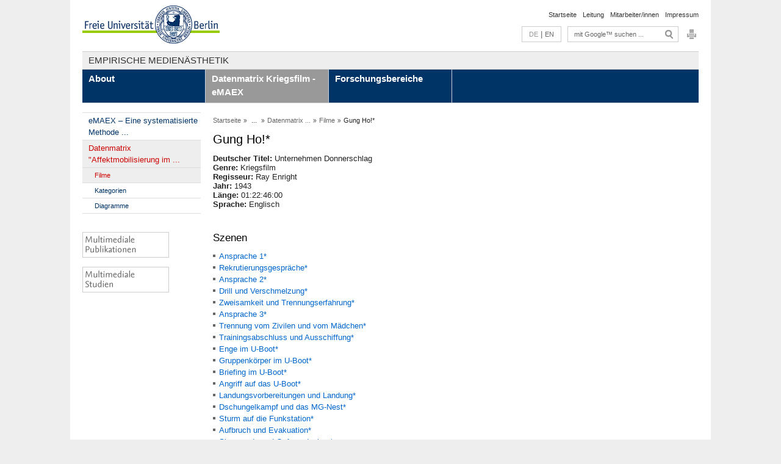

--- FILE ---
content_type: text/html; charset=utf-8
request_url: https://www.empirische-medienaesthetik.fu-berlin.de/emaex-system/affektdatenmatrix/filme/gung_ho/index.html
body_size: 4459
content:
<!DOCTYPE html><html class="ltr" lang="de"><head><title>Gung Ho!* • Datenmatrix Kriegsfilm - eMAEX • Empirische Medienästhetik</title><!-- BEGIN Fragment empirische-medienaesthetik/19011112/views/head_meta/0/5059988/1319465547?195139:1823 -->
<meta charset="utf-8" /><meta content="authenticity_token" name="csrf-param" />
<meta content="Kpf9jue+RUcLjkGFNv9XsNjyyAIlJ7W+NORToC93rN4=" name="csrf-token" /><meta content="Gung Ho!*" property="og:title" /><meta content="website" property="og:type" /><meta content="http://www.empirische-medienaesthetik.fu-berlin.de/emaex-system/affektdatenmatrix/filme/gung_ho/index.html" property="og:url" /><!-- BEGIN Fragment empirische-medienaesthetik/19011112/views/open_graph_image/0/5031969/1568722837?004858:20011 -->
<!-- END Fragment empirische-medienaesthetik/19011112/views/open_graph_image/0/5031969/1568722837?004858:20011 -->
<meta content="2011-10-24@16:12:27 CEST" http-equiv="last-modified" /><meta content="2009-01-25" name="dc.date" scheme="W3CDTF" /><meta content="Gung Ho!*" name="dc.name" /><meta content="DE-BE" name="geo.region" /><meta content="Berlin" name="geo.placename" /><meta content="52.448131;13.286102" name="geo.position" /><link href="http://www.empirische-medienaesthetik.fu-berlin.de/emaex-system/affektdatenmatrix/filme/gung_ho/index.html" rel="canonical" /><!-- BEGIN Fragment empirische-medienaesthetik/19011112/views/favicon/0/5031969/1568722837?010017:72019 -->
<link href="/assets/empirische-medienaesthetik/favicon-a6b103813c732ebbbff3dd77fd557ae0.ico" rel="shortcut icon" /><!-- END Fragment empirische-medienaesthetik/19011112/views/favicon/0/5031969/1568722837?010017:72019 -->
<!-- BEGIN Fragment empirische-medienaesthetik/19011112/head/rss/0/5031969/1568722837?194327:22003 -->
<!-- END Fragment empirische-medienaesthetik/19011112/head/rss/0/5031969/1568722837?194327:22003 -->
<!-- END Fragment empirische-medienaesthetik/19011112/views/head_meta/0/5059988/1319465547?195139:1823 -->
<link href="/assets/empirische-medienaesthetik/application-16b70f2ff1155bb4af37e7096e0444d2.css" media="all" rel="stylesheet" type="text/css" /><link href="/assets/empirische-medienaesthetik/empirische-medienaesthetik-88064710cb0426eabf64388e68f8876c.css" media="all" rel="stylesheet" type="text/css" /><script src="/assets/empirische-medienaesthetik/application-e9b43f09d17d8c04737e3ce540e70f46.js" type="text/javascript"></script><!--[if lte IE 7]><link href="/assets/empirische-medienaesthetik/iehacks/iehacks-096049bf8af8f5234561411fb22fef43.css" media="all" rel="stylesheet" type="text/css" /><![endif]--></head><body><div class="page_margins"><div class="page site-empirische-medienaesthetik " data-current-path="/emaex-system/affektdatenmatrix/filme/gung_ho/"><a accesskey="O" id="seitenanfang" name="seitenanfang"></a><div id="header"><!-- BEGIN Fragment empirische-medienaesthetik/19011112/header/0/5031969/1568722837?194429:1499 -->
<a accesskey="O" id="seitenanfang" name="seitenanfang"></a><a href="http://www.fu-berlin.de/" accesskey="H" id="fu_logo" title="Zur Startseite der Freien Universität Berlin"><img alt="Logo der Freien Universität Berlin" src="/assets/empirische-medienaesthetik/fu_logo-b4e18d5be56a4d4c9a6e3d4e9c25f352.gif" /></a><h1 class="hideme">Empirische Medienästhetik</h1><hr class="hideme" /><div id="topnav"><a class="skip" href="#content" title="skip link">Springe direkt zuInhalt<div class="span hideme">. </div></a><h2 class="hideme">Service-Navigation</h2><!-- BEGIN Fragment empirische-medienaesthetik/19011112/service_navigation/0/5031969/1568722837?192428:599 -->
<ul class="fub-service-navigation"><li><a href="/index.html" title="Zur Startseite von:  Empirische Medienästhetik">Startseite</a></li><li><a href="/leitung/index.html" title="">Leitung</a></li><li><a href="/mitarbeiter_innen/index.html" title="">Mitarbeiter/innen</a></li><li><a href="/impressum/index.html" title="Impressum gem. § 5 Telemediengesetz (TMG)">Impressum</a></li></ul><!-- END Fragment empirische-medienaesthetik/19011112/service_navigation/0/5031969/1568722837?192428:599 -->
</div><!-- END Fragment empirische-medienaesthetik/19011112/header/0/5031969/1568722837?194429:1499 -->
</div><div id="services"><!-- BEGIN Fragment empirische-medienaesthetik/19011112/header/languages/5031969/1568722837?193256:4027 -->
<div id="languages"><span class="lang_link_active" lang="de" title="Diese Seite ist die Deutschsprachige Version">DE</span> | <a class="lang_link language-version" href="/index.html?irq=0&next=en" lang="en" title="English version">EN</a></div><!-- END Fragment empirische-medienaesthetik/19011112/header/languages/5031969/1568722837?193256:4027 -->
<!-- BEGIN Fragment empirische-medienaesthetik/19011112/quick_links/0/5031969/1568722837?210927:28807 -->
<!-- END Fragment empirische-medienaesthetik/19011112/quick_links/0/5031969/1568722837?210927:28807 -->
<!-- BEGIN Fragment empirische-medienaesthetik/19011112/views/google_search_box/0/5031969/1568722837?012423:36007 -->
<div class="search" id="search"><div id="search_inner"><form action="/_search/index.html" id="search_form"><input name="ie" type="hidden" value="UTF-8" /><input autocomplete="off" class="search_input" id="search_input" locale="de" name="q" placeholder="mit Google™ suchen ..." title="Suchbegriff bitte hier eingeben" /><input alt="Such-Icon" class="search_button" id="search_button" src="/assets/empirische-medienaesthetik/search_button-af5190642fee0a7221644e2009d800de.gif" title="mit Google™ suchen ..." type="image" /></form></div><div class="search_privacy_link"><a href="http://www.fu-berlin.de/redaktion/impressum/datenschutzhinweise#faq_06_externe_suche" title="Hinweise zum Einsatz der Google™ Suche">Hinweise zum Einsatz der Google™ Suche</a><span class="search_privacy_link_close" href="#" id="search_privacy_link_close" title="">X</span></div></div><!-- END Fragment empirische-medienaesthetik/19011112/views/google_search_box/0/5031969/1568722837?012423:36007 -->
<!-- BEGIN Fragment empirische-medienaesthetik/19011112/views/icons/0/5031969/1568722837?205200:7057 -->
<div id="icons">
  <a href="#print" onclick="javascript:self.print();return false;" title="Diese Seite drucken"><img alt="Drucken (Miniaturbild)" id="icon_print" src="/assets/empirische-medienaesthetik/icon_print-2845f2290cd45d58e4adca25abde851c.gif" /></a>
  </div><!-- #icons -->
<!-- END Fragment empirische-medienaesthetik/19011112/views/icons/0/5031969/1568722837?205200:7057 -->
</div><!-- BEGIN Fragment empirische-medienaesthetik/19011112/navigation_top/0/5031969/1568722837?193016:1193 -->
        <div class="identity_text ">
          <h2><a href="/index.html" class="active" title="Zur Startseite von:  Empirische Medienästhetik">Empirische Medienästhetik</a></h2>
        </div>
        <div id="nav">
          <!-- skiplink anchor: navigation -->
          <a id="navigation" name="navigation"></a>
          <div class="hlist_flex">
            <div class="hlist_dropdown">
              <ul class="fu-horizontal-nav"><li class="main_nav_item" data-menu-item-path="/About/"><a href="/About/index.html">About</a></li><li class="main_nav_item" data-menu-item-path="/emaex-system/"><a href="/emaex-system/index.html">Datenmatrix Kriegsfilm - eMAEX</a></li><li class="main_nav_item" data-menu-item-path="/Forschungsbereiche/"><a href="/Forschungsbereiche/index.html">Forschungsbereiche</a></li></ul>
            </div>
          </div>
        </div>
<!-- END Fragment empirische-medienaesthetik/19011112/navigation_top/0/5031969/1568722837?193016:1193 -->
<div class="page_raster_10_off" dir="ltr" id="main"><div class="subcolumns margin_bottom"><div class="c20l"><!-- BEGIN Fragment empirische-medienaesthetik/19011112/views/sidebar_left/0/5176336/1485199031?192415:179 -->
<!-- BEGIN Fragment empirische-medienaesthetik/19011112/views/sidebar_left/solr/0/5176336/22f854d6adbaba36cec7d81d59d7df5720c70bb8/1485199031?202119:3600 -->
<div class="nav_left"><ul class="vlist"><li class="vlist-level-1" data-menu-item-path="/emaex-system/emaex_kurzversion/"><a href="/emaex-system/emaex_kurzversion/index.html">eMAEX – Eine systematisierte Methode ...</a><ul class=""><li class="vlist-level-2" data-menu-item-path="/emaex-system/emaex_kurzversion/entwicklung_emaex/"><a href="/emaex-system/emaex_kurzversion/entwicklung_emaex/index.html">Die Entwicklung von eMAEX am ...</a><ul class=""><li class="vlist-level-3" data-menu-item-path="/emaex-system/emaex_kurzversion/entwicklung_emaex/01_grundannahmen/"><a href="/emaex-system/emaex_kurzversion/entwicklung_emaex/01_grundannahmen/index.html">Grundannahmen und Forschungsziele</a></li><li class="vlist-level-3" data-menu-item-path="/emaex-system/emaex_kurzversion/entwicklung_emaex/02_heuristische_hypothesen_und_methodologische_ergebnisse/"><a href="/emaex-system/emaex_kurzversion/entwicklung_emaex/02_heuristische_hypothesen_und_methodologische_ergebnisse/index.html">Heuristische Hypothesen und ...</a></li><li class="vlist-level-3" data-menu-item-path="/emaex-system/emaex_kurzversion/entwicklung_emaex/03_drei_ebenen_modell/"><a href="/emaex-system/emaex_kurzversion/entwicklung_emaex/03_drei_ebenen_modell/index.html">Das eMAEX-System – ein ...</a></li><li class="vlist-level-3" data-menu-item-path="/emaex-system/emaex_kurzversion/entwicklung_emaex/04_operationalisierung/"><a href="/emaex-system/emaex_kurzversion/entwicklung_emaex/04_operationalisierung/index.html">Das eMAEX-System – A: ...</a></li><li class="vlist-level-3" data-menu-item-path="/emaex-system/emaex_kurzversion/entwicklung_emaex/05_analyse/"><a href="/emaex-system/emaex_kurzversion/entwicklung_emaex/05_analyse/index.html">Das eMAEX-System – B: ANALYSE</a></li><li class="vlist-level-3" data-menu-item-path="/emaex-system/emaex_kurzversion/entwicklung_emaex/06_datenverwaltung/"><a href="/emaex-system/emaex_kurzversion/entwicklung_emaex/06_datenverwaltung/index.html">Das eMAEX-System – C: VERWALTUNG DER ...</a></li></ul></li></ul></li><li class="vlist-level-1" data-menu-item-path="/emaex-system/affektdatenmatrix/"><a href="/emaex-system/affektdatenmatrix/index.html">Datenmatrix "Affektmobilisierung im ...</a><ul class=""><li class="vlist-level-2" data-menu-item-path="/emaex-system/affektdatenmatrix/filme/"><a href="/emaex-system/affektdatenmatrix/filme/index.html">Filme</a></li><li class="vlist-level-2" data-menu-item-path="/emaex-system/affektdatenmatrix/kategorien/"><a href="/emaex-system/affektdatenmatrix/kategorien/index.html">Kategorien</a><ul class=""><li class="vlist-level-3" data-menu-item-path="/emaex-system/affektdatenmatrix/kategorien/uebergang/"><a href="/emaex-system/affektdatenmatrix/kategorien/uebergang/index.html">Übergang zwischen zwei ...</a></li><li class="vlist-level-3" data-menu-item-path="/emaex-system/affektdatenmatrix/kategorien/formierung/"><a href="/emaex-system/affektdatenmatrix/kategorien/formierung/index.html">Formierung eines Gruppenkörpers (corps)</a></li><li class="vlist-level-3" data-menu-item-path="/emaex-system/affektdatenmatrix/kategorien/kampfnatur/"><a href="/emaex-system/affektdatenmatrix/kategorien/kampfnatur/index.html">Kampf und Natur</a></li><li class="vlist-level-3" data-menu-item-path="/emaex-system/affektdatenmatrix/kategorien/kampftechnologie/"><a href="/emaex-system/affektdatenmatrix/kategorien/kampftechnologie/index.html">Kampf und Technologie</a></li><li class="vlist-level-3" data-menu-item-path="/emaex-system/affektdatenmatrix/kategorien/heimatfrau/"><a href="/emaex-system/affektdatenmatrix/kategorien/heimatfrau/index.html">Heimat, Frau, Zuhause</a></li><li class="vlist-level-3" data-menu-item-path="/emaex-system/affektdatenmatrix/kategorien/leidenopfer/"><a href="/emaex-system/affektdatenmatrix/kategorien/leidenopfer/index.html">Leiden / Opfer</a></li><li class="vlist-level-3" data-menu-item-path="/emaex-system/affektdatenmatrix/kategorien/unrechtdemuetigung/"><a href="/emaex-system/affektdatenmatrix/kategorien/unrechtdemuetigung/index.html">Unrecht und Demütigung / moralische ...</a></li><li class="vlist-level-3" data-menu-item-path="/emaex-system/affektdatenmatrix/kategorien/gemeinschaftsgefuehl/"><a href="/emaex-system/affektdatenmatrix/kategorien/gemeinschaftsgefuehl/index.html">Gemeinschaftsgefühl als eine medial ...</a></li></ul></li><li class="vlist-level-2" data-menu-item-path="/emaex-system/affektdatenmatrix/diagramme/"><a href="/emaex-system/affektdatenmatrix/diagramme/index.html">Diagramme</a></li></ul></li></ul></div><!-- END Fragment empirische-medienaesthetik/19011112/views/sidebar_left/solr/0/5176336/22f854d6adbaba36cec7d81d59d7df5720c70bb8/1485199031?202119:3600 -->
<!-- END Fragment empirische-medienaesthetik/19011112/views/sidebar_left/0/5176336/1485199031?192415:179 -->
<!-- BEGIN Fragment empirische-medienaesthetik/19011112/views/sidebar_left/banners/0/5176336/1485199031?194336:2543 -->
<div class="sidebar_banner"><a href="/multimediale_publikationen/index.html" title="Multimediale Publikationen"><img alt="banner_publikationen" src="/media/banner_publikationen.gif" title="" /></a></div><div class="sidebar_banner"><a href="/multimediale_studien/index.html" title="Multimediale Studien"><img alt="banner_studien" src="/media/banner_studien.gif" title="" /></a></div><!-- END Fragment empirische-medienaesthetik/19011112/views/sidebar_left/banners/0/5176336/1485199031?194336:2543 -->
</div><div class="main_content c60l"><div class="subc padding_right padding_left margin_bottom"><div class="breadcrumbs"><p class="hideme">Mikronavigation</p><ul><li class="first"><a href="/index.html">Startseite</a></li><li> ... </li><li><a href="/emaex-system/affektdatenmatrix/index.html" title="Datenmatrix &quot;Affektmobilisierung im Kriegsfilm&quot;">Datenmatrix ...</a></li><li><a href="/emaex-system/affektdatenmatrix/filme/index.html" title="Filme">Filme</a></li><li class="active">Gung Ho!*</li></ul></div><!--skiplink anchor: content--><div class="fub-content fub-theater_film"><a id="content" name="content"></a><h1 class="main_headline clearfix">Gung Ho!*</h1><strong>Deutscher Titel: </strong>Unternehmen Donnerschlag<br /><strong>Genre: </strong>Kriegsfilm<br /><strong>Regisseur: </strong>Ray Enright<br /><strong>Jahr: </strong>1943<br /><strong>Länge: </strong>01:22:46:00<br /><strong>Sprache: </strong>Englisch<br /><br /><h2>Szenen</h2><ul><li><a href="/emaex-system/affektdatenmatrix/filme/gung_ho/01_ansprache_1/index.html">Ansprache 1*</a></li><li><a href="/emaex-system/affektdatenmatrix/filme/gung_ho/02_rekrutierungsgespraeche/index.html">Rekrutierungsgespräche*</a></li><li><a href="/emaex-system/affektdatenmatrix/filme/gung_ho/03_ansprache_2/index.html">Ansprache 2*</a></li><li><a href="/emaex-system/affektdatenmatrix/filme/gung_ho/04_drill_und_verschmelzung/index.html">Drill und Verschmelzung*</a></li><li><a href="/emaex-system/affektdatenmatrix/filme/gung_ho/05_zweisamkeit_und_trennungserfahrung/index.html">Zweisamkeit und Trennungserfahrung*</a></li><li><a href="/emaex-system/affektdatenmatrix/filme/gung_ho/06_ansprache_3/index.html">Ansprache 3*</a></li><li><a href="/emaex-system/affektdatenmatrix/filme/gung_ho/07_trennung_vom_zivilen_und_vom_maedchen/index.html">Trennung vom Zivilen und vom Mädchen*</a></li><li><a href="/emaex-system/affektdatenmatrix/filme/gung_ho/08_trainingsabschluss_und_ausschiffung/index.html">Trainingsabschluss und Ausschiffung*</a></li><li><a href="/emaex-system/affektdatenmatrix/filme/gung_ho/09_enge_im_u-boot/index.html">Enge im U-Boot*</a></li><li><a href="/emaex-system/affektdatenmatrix/filme/gung_ho/10_gruppenkoerper_im_u-boot/index.html">Gruppenkörper im U-Boot*</a></li><li><a href="/emaex-system/affektdatenmatrix/filme/gung_ho/11_briefing_im_u-boot/index.html">Briefing im U-Boot*</a></li><li><a href="/emaex-system/affektdatenmatrix/filme/gung_ho/12_angriff_auf_das_u-boot/index.html">Angriff auf das U-Boot*</a></li><li><a href="/emaex-system/affektdatenmatrix/filme/gung_ho/13_landungsvorbereitungen_und_landung/index.html">Landungsvorbereitungen und Landung*</a></li><li><a href="/emaex-system/affektdatenmatrix/filme/gung_ho/14_dschungelkampf_und_das_mg-nest/index.html">Dschungelkampf und das MG-Nest*</a></li><li><a href="/emaex-system/affektdatenmatrix/filme/gung_ho/15_sturm_auf_die_funkstation/index.html">Sturm auf die Funkstation*</a></li><li><a href="/emaex-system/affektdatenmatrix/filme/gung_ho/16_aufbruch_und_evakuation/index.html">Aufbruch und Evakuation*</a></li><li><a href="/emaex-system/affektdatenmatrix/filme/gung_ho/17_siegesrede_und_opfergedenken/index.html">Siegesrede und Opfergedenken*</a></li></ul><br /> 
<p> </p>
<p><a href="/emaex-system/affektdatenmatrix/diagramme/diagramm_gung_ho.html"><img src="/emaex-system/media/zum_diagramm.png" alt="" /></a><br /><br /></p>
<noscript><div class="warning_box"><h4>Für eine optimale Darstellung dieser Seite aktivieren Sie bitte JavaScript.</h4></div></noscript><a href="#seitenanfang" title="translation missing: de.zum_seitenanfang"><img alt="translation missing: de.icon_seitenanfang" border="0" class="button_top" src="/assets/empirische-medienaesthetik/sprungmarke-a154c6cb8e9b052ecf5ed8a6f2626830.gif" /></a></div></div></div><div class="c20r noprint sidebar_right"><!-- BEGIN Fragment empirische-medienaesthetik/19011112/sidebar/5031969/1568722837?193534:1801 -->
<!-- END Fragment empirische-medienaesthetik/19011112/sidebar/5031969/1568722837?193534:1801 -->
</div></div><div id="footer"><div class="subcolumns" id="bottomnav"><div class="subc padding_left padding_right"><!-- BEGIN Fragment empirische-medienaesthetik/19011112/views/footer_identity/0/5031969/1568722837?193028:1201 -->
<a href="/index.html" title="Zur Startseite von:  Empirische Medienästhetik">Empirische Medienästhetik</a><span class="feedback">&nbsp;<a href="mailto:m.grotkopp@fu-berlin.de?subject=Feedback%20zur%20Internetseite%20/empirische-medienaesthetik/emaex-system/affektdatenmatrix/filme/the_deer_hunter/13_wiedersehen_der_freunde" title="mailto:m.grotkopp@fu-berlin.de">Feedback</a></span><!-- END Fragment empirische-medienaesthetik/19011112/views/footer_identity/0/5031969/1568722837?193028:1201 -->
<!-- BEGIN Fragment empirische-medienaesthetik/19011112/service_navigation/0/5031969/1568722837?192428:599 -->
<ul class="fub-service-navigation"><li><a href="/index.html" title="Zur Startseite von:  Empirische Medienästhetik">Startseite</a></li><li><a href="/leitung/index.html" title="">Leitung</a></li><li><a href="/mitarbeiter_innen/index.html" title="">Mitarbeiter/innen</a></li><li><a href="/impressum/index.html" title="Impressum gem. § 5 Telemediengesetz (TMG)">Impressum</a></li></ul><!-- END Fragment empirische-medienaesthetik/19011112/service_navigation/0/5031969/1568722837?192428:599 -->
</div></div></div></div><div class="hideme">request.remote_ip=18.221.200.64</div></div></div></body></html>

--- FILE ---
content_type: text/css
request_url: https://www.empirische-medienaesthetik.fu-berlin.de/assets/empirische-medienaesthetik/empirische-medienaesthetik-88064710cb0426eabf64388e68f8876c.css
body_size: 765
content:
#containerMetaLink{cursor:pointer}#containerMetaLink img{float:left;padding-right:12px}#containerMeta{border:1px solid #ccc;padding:12px;background-color:#f4f4f4;margin-bottom:12px}.floatleft{float:left;margin:0 6px 6px 0;border:1px solid #e2e2e2;padding:1px}.imageContainer{display:block;margin:0;width:557px;clear:both}.start a:link{color:#666}.start a:hover{text-decoration:none;color:#666}.uebersicht{display:inline;margin:0;float:left}.zurueck-galerie{display:inline;margin:0 0 0 10px;float:left}.vor-galerie{display:inline;margin:0 0 0 10px;float:left}.grossbild{border:1px solid #e2e2e2;padding:3px}hr.divider{display:none}.skip,.info{position:absolute;left:-1000px;top:-1000px;width:0;height:0;overflow:hidden;display:inline}img{border:none}.baseNavigationPages{margin:0 0 12px 0;height:20px;clear:both}.emParagraphContainerBigTwoThird{float:left;margin:0 12px 12px 0}.emParagraphContainerSmallHalf{float:left;margin:0 12px 12px 0;width:264px}.emParagraphContainerSmallThird{float:left;margin:0 12px 12px 0;width:124px}.emParagraphContainerSmallTwoThird{float:left;margin:0 12px 12px 0;width:416px}.emParagraphContainerBigHalf{float:left;margin:0 12px 12px 0;width:388px}.emParagraphContainerBigThird{float:left;margin:0 12px 12px 0;width:230px}.emParagraphContainerBigTwoThird{float:left;margin:0 12px 12px 0;width:505px}.emBorder{border:1px solid #ccc;padding:12px}.emBorder .emParagraphContainerSmallHalf{float:left;margin:0 12px 12px 0;width:262px}.emBorder .emParagraphContainerSmallThird{float:left;margin:0 12px 12px 0;width:110px}.emBorder .emParagraphContainerSmallTwoThird{float:left;margin:0 12px 12px 0;width:404px}.emBorder .emParagraphContainerBigHalf{float:left;margin:0 12px 12px 0;width:350px}.emBorder .emParagraphContainerBigThird{float:left;margin:0 12px 12px 0;width:218px}.emBorder .emParagraphContainerBigTwoThird{float:left;margin:0 12px 12px 0;width:493px}.emWordMarkContainerLeft{float:left;margin:0 12px 12px 0;overflow:hidden;font-size:140%;color:#CFDADC}.emWordMarkContainerRight{float:right;margin:0 0 12px 12px;overflow:hidden;font-size:140%;color:#CFDADC}.emWordMarkContainerSmall{width:247px}.emWordMarkContainerBig{width:362px}.emPlayerContainerLeft embed{overflow:hidden}.emPlayerContainerLeft{float:left;margin:0 12px 12px 0;padding:12px;background-color:#f4f4f4;border:1px solid #ccc;overflow:hidden}.emPlayerContainerRight embed{overflow:hidden}.emPlayerContainerRight{float:right;margin:0 0 12px 12px;padding:12px;background-color:#f4f4f4;border:1px solid #ccc;overflow:hidden}.emPlayerContainerSmall{width:390px}.emPlayerContainerBig{width:480px}.emPlayerText p{margin-top:12px}.emContentImagesLeft{position:relative;float:left;margin:0 12px 12px 0;border:1px solid #ccc;background-color:#f4f4f4;padding:12px;overflow:hidden}.emContentImagesRight{position:relative;float:right;margin:0 0 12px 12px;border:1px solid #ccc;background-color:#f4f4f4;padding:12px;overflow:hidden}.emContentImagesSmall{width:390px}.emContentImagesSmall img{width:390px}.emContentImagesBig{width:480px}.emContentImagesBig img{width:480px}.emContentImage h6{width:480px;line-height:120%}.emIconFloatLeft{float:left;margin:0 8px 2px 0}


--- FILE ---
content_type: application/javascript
request_url: https://www.empirische-medienaesthetik.fu-berlin.de/assets/empirische-medienaesthetik/application-e9b43f09d17d8c04737e3ce540e70f46.js
body_size: 116185
content:
/*!
 * jQuery JavaScript Library v1.7.1
 * http://jquery.com/
 *
 * Copyright 2011, John Resig
 * Dual licensed under the MIT or GPL Version 2 licenses.
 * http://jquery.org/license
 *
 * Includes Sizzle.js
 * http://sizzlejs.com/
 * Copyright 2011, The Dojo Foundation
 * Released under the MIT, BSD, and GPL Licenses.
 *
 * Date: Mon Nov 21 21:11:03 2011 -0500
 */
function cedis_show_page(e){$("#page_containers .page_container").hide(),$("#pagination_tabs .pagination_tab").removeClass("active"),$("#page_"+e).show(),$("#pagination_tab_"+(e+1)).addClass("active"),$("#page_containers .pagination_next").show()}!function(e,t){function n(e){var t,n,i=N[e]={};for(e=e.split(/\s+/),t=0,n=e.length;n>t;t++)i[e[t]]=!0;return i}function i(e,n,i){if(i===t&&1===e.nodeType){var a="data-"+n.replace(U,"-$1").toLowerCase();if(i=e.getAttribute(a),"string"==typeof i){try{i="true"===i?!0:"false"===i?!1:"null"===i?null:P.isNumeric(i)?parseFloat(i):O.test(i)?P.parseJSON(i):i}catch(r){}P.data(e,n,i)}else i=t}return i}function a(e){for(var t in e)if(("data"!==t||!P.isEmptyObject(e[t]))&&"toJSON"!==t)return!1;return!0}function r(e,t,n){var i=t+"defer",a=t+"queue",r=t+"mark",o=P._data(e,i);!o||"queue"!==n&&P._data(e,a)||"mark"!==n&&P._data(e,r)||setTimeout(function(){P._data(e,a)||P._data(e,r)||(P.removeData(e,i,!0),o.fire())},0)}function o(){return!1}function s(){return!0}function l(e){return!e||!e.parentNode||11===e.parentNode.nodeType}function c(e,t,n){if(t=t||0,P.isFunction(t))return P.grep(e,function(e,i){var a=!!t.call(e,i,e);return a===n});if(t.nodeType)return P.grep(e,function(e){return e===t===n});if("string"==typeof t){var i=P.grep(e,function(e){return 1===e.nodeType});if(dt.test(t))return P.filter(t,i,!n);t=P.filter(t,i)}return P.grep(e,function(e){return P.inArray(e,t)>=0===n})}function u(e){var t=gt.split("|"),n=e.createDocumentFragment();if(n.createElement)for(;t.length;)n.createElement(t.pop());return n}function d(e){return P.nodeName(e,"table")?e.getElementsByTagName("tbody")[0]||e.appendChild(e.ownerDocument.createElement("tbody")):e}function h(e,t){if(1===t.nodeType&&P.hasData(e)){var n,i,a,r=P._data(e),o=P._data(t,r),s=r.events;if(s){delete o.handle,o.events={};for(n in s)for(i=0,a=s[n].length;a>i;i++)P.event.add(t,n+(s[n][i].namespace?".":"")+s[n][i].namespace,s[n][i],s[n][i].data)}o.data&&(o.data=P.extend({},o.data))}}function f(e,t){var n;1===t.nodeType&&(t.clearAttributes&&t.clearAttributes(),t.mergeAttributes&&t.mergeAttributes(e),n=t.nodeName.toLowerCase(),"object"===n?t.outerHTML=e.outerHTML:"input"!==n||"checkbox"!==e.type&&"radio"!==e.type?"option"===n?t.selected=e.defaultSelected:("input"===n||"textarea"===n)&&(t.defaultValue=e.defaultValue):(e.checked&&(t.defaultChecked=t.checked=e.checked),t.value!==e.value&&(t.value=e.value)),t.removeAttribute(P.expando))}function p(e){return"undefined"!=typeof e.getElementsByTagName?e.getElementsByTagName("*"):"undefined"!=typeof e.querySelectorAll?e.querySelectorAll("*"):[]}function g(e){("checkbox"===e.type||"radio"===e.type)&&(e.defaultChecked=e.checked)}function m(e){var t=(e.nodeName||"").toLowerCase();"input"===t?g(e):"script"!==t&&"undefined"!=typeof e.getElementsByTagName&&P.grep(e.getElementsByTagName("input"),g)}function v(e){var t=D.createElement("div");return jt.appendChild(t),t.innerHTML=e.outerHTML,t.firstChild}function A(e,t){t.src?P.ajax({url:t.src,async:!1,dataType:"script"}):P.globalEval((t.text||t.textContent||t.innerHTML||"").replace(Tt,"/*$0*/")),t.parentNode&&t.parentNode.removeChild(t)}function y(e,t,n){var i="width"===t?e.offsetWidth:e.offsetHeight,a="width"===t?Ut:Yt,r=0,o=a.length;if(i>0){if("border"!==n)for(;o>r;r++)n||(i-=parseFloat(P.css(e,"padding"+a[r]))||0),"margin"===n?i+=parseFloat(P.css(e,n+a[r]))||0:i-=parseFloat(P.css(e,"border"+a[r]+"Width"))||0;return i+"px"}if(i=It(e,t,t),(0>i||null==i)&&(i=e.style[t]||0),i=parseFloat(i)||0,n)for(;o>r;r++)i+=parseFloat(P.css(e,"padding"+a[r]))||0,"padding"!==n&&(i+=parseFloat(P.css(e,"border"+a[r]+"Width"))||0),"margin"===n&&(i+=parseFloat(P.css(e,n+a[r]))||0);return i+"px"}function w(e){return function(t,n){if("string"!=typeof t&&(n=t,t="*"),P.isFunction(n))for(var i,a,r,o=t.toLowerCase().split(nn),s=0,l=o.length;l>s;s++)i=o[s],r=/^\+/.test(i),r&&(i=i.substr(1)||"*"),a=e[i]=e[i]||[],a[r?"unshift":"push"](n)}}function b(e,n,i,a,r,o){r=r||n.dataTypes[0],o=o||{},o[r]=!0;for(var s,l=e[r],c=0,u=l?l.length:0,d=e===sn;u>c&&(d||!s);c++)s=l[c](n,i,a),"string"==typeof s&&(!d||o[s]?s=t:(n.dataTypes.unshift(s),s=b(e,n,i,a,s,o)));return!d&&s||o["*"]||(s=b(e,n,i,a,"*",o)),s}function E(e,n){var i,a,r=P.ajaxSettings.flatOptions||{};for(i in n)n[i]!==t&&((r[i]?e:a||(a={}))[i]=n[i]);a&&P.extend(!0,e,a)}function x(e,t,n,i){if(P.isArray(t))P.each(t,function(t,a){n||Ht.test(e)?i(e,a):x(e+"["+("object"==typeof a||P.isArray(a)?t:"")+"]",a,n,i)});else if(n||null==t||"object"!=typeof t)i(e,t);else for(var a in t)x(e+"["+a+"]",t[a],n,i)}function C(e,n,i){var a,r,o,s,l=e.contents,c=e.dataTypes,u=e.responseFields;for(r in u)r in i&&(n[u[r]]=i[r]);for(;"*"===c[0];)c.shift(),a===t&&(a=e.mimeType||n.getResponseHeader("content-type"));if(a)for(r in l)if(l[r]&&l[r].test(a)){c.unshift(r);break}if(c[0]in i)o=c[0];else{for(r in i){if(!c[0]||e.converters[r+" "+c[0]]){o=r;break}s||(s=r)}o=o||s}return o?(o!==c[0]&&c.unshift(o),i[o]):void 0}function k(e,n){e.dataFilter&&(n=e.dataFilter(n,e.dataType));var i,a,r,o,s,l,c,u,d=e.dataTypes,h={},f=d.length,p=d[0];for(i=1;f>i;i++){if(1===i)for(a in e.converters)"string"==typeof a&&(h[a.toLowerCase()]=e.converters[a]);if(o=p,p=d[i],"*"===p)p=o;else if("*"!==o&&o!==p){if(s=o+" "+p,l=h[s]||h["* "+p],!l){u=t;for(c in h)if(r=c.split(" "),(r[0]===o||"*"===r[0])&&(u=h[r[1]+" "+p])){c=h[c],c===!0?l=u:u===!0&&(l=c);break}}l||u||P.error("No conversion from "+s.replace(" "," to ")),l!==!0&&(n=l?l(n):u(c(n)))}}return n}function S(){try{return new e.XMLHttpRequest}catch(t){}}function T(){try{return new e.ActiveXObject("Microsoft.XMLHTTP")}catch(t){}}function _(){return setTimeout(j,0),yn=P.now()}function j(){yn=t}function I(e,t){var n={};return P.each(xn.concat.apply([],xn.slice(0,t)),function(){n[this]=e}),n}function R(e){if(!wn[e]){var t=D.body,n=P("<"+e+">").appendTo(t),i=n.css("display");n.remove(),("none"===i||""===i)&&(mn||(mn=D.createElement("iframe"),mn.frameBorder=mn.width=mn.height=0),t.appendChild(mn),vn&&mn.createElement||(vn=(mn.contentWindow||mn.contentDocument).document,vn.write(("CSS1Compat"===D.compatMode?"<!doctype html>":"")+"<html><body>"),vn.close()),n=vn.createElement(e),vn.body.appendChild(n),i=P.css(n,"display"),t.removeChild(mn)),wn[e]=i}return wn[e]}function L(e){return P.isWindow(e)?e:9===e.nodeType?e.defaultView||e.parentWindow:!1}var D=e.document,F=e.navigator,M=e.location,P=function(){function n(){if(!s.isReady){try{D.documentElement.doScroll("left")}catch(e){return void setTimeout(n,1)}s.ready()}}var i,a,r,o,s=function(e,t){return new s.fn.init(e,t,i)},l=e.jQuery,c=e.$,u=/^(?:[^#<]*(<[\w\W]+>)[^>]*$|#([\w\-]*)$)/,d=/\S/,h=/^\s+/,f=/\s+$/,p=/^<(\w+)\s*\/?>(?:<\/\1>)?$/,g=/^[\],:{}\s]*$/,m=/\\(?:["\\\/bfnrt]|u[0-9a-fA-F]{4})/g,v=/"[^"\\\n\r]*"|true|false|null|-?\d+(?:\.\d*)?(?:[eE][+\-]?\d+)?/g,A=/(?:^|:|,)(?:\s*\[)+/g,y=/(webkit)[ \/]([\w.]+)/,w=/(opera)(?:.*version)?[ \/]([\w.]+)/,b=/(msie) ([\w.]+)/,E=/(mozilla)(?:.*? rv:([\w.]+))?/,x=/-([a-z]|[0-9])/gi,C=/^-ms-/,k=function(e,t){return(t+"").toUpperCase()},S=F.userAgent,T=Object.prototype.toString,_=Object.prototype.hasOwnProperty,j=Array.prototype.push,I=Array.prototype.slice,R=String.prototype.trim,L=Array.prototype.indexOf,M={};return s.fn=s.prototype={constructor:s,init:function(e,n,i){var a,r,o,l;if(!e)return this;if(e.nodeType)return this.context=this[0]=e,this.length=1,this;if("body"===e&&!n&&D.body)return this.context=D,this[0]=D.body,this.selector=e,this.length=1,this;if("string"==typeof e){if(a="<"===e.charAt(0)&&">"===e.charAt(e.length-1)&&e.length>=3?[null,e,null]:u.exec(e),!a||!a[1]&&n)return!n||n.jquery?(n||i).find(e):this.constructor(n).find(e);if(a[1])return n=n instanceof s?n[0]:n,l=n?n.ownerDocument||n:D,o=p.exec(e),o?s.isPlainObject(n)?(e=[D.createElement(o[1])],s.fn.attr.call(e,n,!0)):e=[l.createElement(o[1])]:(o=s.buildFragment([a[1]],[l]),e=(o.cacheable?s.clone(o.fragment):o.fragment).childNodes),s.merge(this,e);if(r=D.getElementById(a[2]),r&&r.parentNode){if(r.id!==a[2])return i.find(e);this.length=1,this[0]=r}return this.context=D,this.selector=e,this}return s.isFunction(e)?i.ready(e):(e.selector!==t&&(this.selector=e.selector,this.context=e.context),s.makeArray(e,this))},selector:"",jquery:"1.7.1",length:0,size:function(){return this.length},toArray:function(){return I.call(this,0)},get:function(e){return null==e?this.toArray():0>e?this[this.length+e]:this[e]},pushStack:function(e,t,n){var i=this.constructor();return s.isArray(e)?j.apply(i,e):s.merge(i,e),i.prevObject=this,i.context=this.context,"find"===t?i.selector=this.selector+(this.selector?" ":"")+n:t&&(i.selector=this.selector+"."+t+"("+n+")"),i},each:function(e,t){return s.each(this,e,t)},ready:function(e){return s.bindReady(),r.add(e),this},eq:function(e){return e=+e,-1===e?this.slice(e):this.slice(e,e+1)},first:function(){return this.eq(0)},last:function(){return this.eq(-1)},slice:function(){return this.pushStack(I.apply(this,arguments),"slice",I.call(arguments).join(","))},map:function(e){return this.pushStack(s.map(this,function(t,n){return e.call(t,n,t)}))},end:function(){return this.prevObject||this.constructor(null)},push:j,sort:[].sort,splice:[].splice},s.fn.init.prototype=s.fn,s.extend=s.fn.extend=function(){var e,n,i,a,r,o,l=arguments[0]||{},c=1,u=arguments.length,d=!1;for("boolean"==typeof l&&(d=l,l=arguments[1]||{},c=2),"object"==typeof l||s.isFunction(l)||(l={}),u===c&&(l=this,--c);u>c;c++)if(null!=(e=arguments[c]))for(n in e)i=l[n],a=e[n],l!==a&&(d&&a&&(s.isPlainObject(a)||(r=s.isArray(a)))?(r?(r=!1,o=i&&s.isArray(i)?i:[]):o=i&&s.isPlainObject(i)?i:{},l[n]=s.extend(d,o,a)):a!==t&&(l[n]=a));return l},s.extend({noConflict:function(t){return e.$===s&&(e.$=c),t&&e.jQuery===s&&(e.jQuery=l),s},isReady:!1,readyWait:1,holdReady:function(e){e?s.readyWait++:s.ready(!0)},ready:function(e){if(e===!0&&!--s.readyWait||e!==!0&&!s.isReady){if(!D.body)return setTimeout(s.ready,1);if(s.isReady=!0,e!==!0&&--s.readyWait>0)return;r.fireWith(D,[s]),s.fn.trigger&&s(D).trigger("ready").off("ready")}},bindReady:function(){if(!r){if(r=s.Callbacks("once memory"),"complete"===D.readyState)return setTimeout(s.ready,1);if(D.addEventListener)D.addEventListener("DOMContentLoaded",o,!1),e.addEventListener("load",s.ready,!1);else if(D.attachEvent){D.attachEvent("onreadystatechange",o),e.attachEvent("onload",s.ready);var t=!1;try{t=null==e.frameElement}catch(i){}D.documentElement.doScroll&&t&&n()}}},isFunction:function(e){return"function"===s.type(e)},isArray:Array.isArray||function(e){return"array"===s.type(e)},isWindow:function(e){return e&&"object"==typeof e&&"setInterval"in e},isNumeric:function(e){return!isNaN(parseFloat(e))&&isFinite(e)},type:function(e){return null==e?String(e):M[T.call(e)]||"object"},isPlainObject:function(e){if(!e||"object"!==s.type(e)||e.nodeType||s.isWindow(e))return!1;try{if(e.constructor&&!_.call(e,"constructor")&&!_.call(e.constructor.prototype,"isPrototypeOf"))return!1}catch(n){return!1}var i;for(i in e);return i===t||_.call(e,i)},isEmptyObject:function(e){for(var t in e)return!1;return!0},error:function(e){throw new Error(e)},parseJSON:function(t){return"string"==typeof t&&t?(t=s.trim(t),e.JSON&&e.JSON.parse?e.JSON.parse(t):g.test(t.replace(m,"@").replace(v,"]").replace(A,""))?new Function("return "+t)():void s.error("Invalid JSON: "+t)):null},parseXML:function(n){var i,a;try{e.DOMParser?(a=new DOMParser,i=a.parseFromString(n,"text/xml")):(i=new ActiveXObject("Microsoft.XMLDOM"),i.async="false",i.loadXML(n))}catch(r){i=t}return i&&i.documentElement&&!i.getElementsByTagName("parsererror").length||s.error("Invalid XML: "+n),i},noop:function(){},globalEval:function(t){t&&d.test(t)&&(e.execScript||function(t){e.eval.call(e,t)})(t)},camelCase:function(e){return e.replace(C,"ms-").replace(x,k)},nodeName:function(e,t){return e.nodeName&&e.nodeName.toUpperCase()===t.toUpperCase()},each:function(e,n,i){var a,r=0,o=e.length,l=o===t||s.isFunction(e);if(i)if(l){for(a in e)if(n.apply(e[a],i)===!1)break}else for(;o>r&&n.apply(e[r++],i)!==!1;);else if(l){for(a in e)if(n.call(e[a],a,e[a])===!1)break}else for(;o>r&&n.call(e[r],r,e[r++])!==!1;);return e},trim:R?function(e){return null==e?"":R.call(e)}:function(e){return null==e?"":e.toString().replace(h,"").replace(f,"")},makeArray:function(e,t){var n=t||[];if(null!=e){var i=s.type(e);null==e.length||"string"===i||"function"===i||"regexp"===i||s.isWindow(e)?j.call(n,e):s.merge(n,e)}return n},inArray:function(e,t,n){var i;if(t){if(L)return L.call(t,e,n);for(i=t.length,n=n?0>n?Math.max(0,i+n):n:0;i>n;n++)if(n in t&&t[n]===e)return n}return-1},merge:function(e,n){var i=e.length,a=0;if("number"==typeof n.length)for(var r=n.length;r>a;a++)e[i++]=n[a];else for(;n[a]!==t;)e[i++]=n[a++];return e.length=i,e},grep:function(e,t,n){var i,a=[];n=!!n;for(var r=0,o=e.length;o>r;r++)i=!!t(e[r],r),n!==i&&a.push(e[r]);return a},map:function(e,n,i){var a,r,o=[],l=0,c=e.length,u=e instanceof s||c!==t&&"number"==typeof c&&(c>0&&e[0]&&e[c-1]||0===c||s.isArray(e));if(u)for(;c>l;l++)a=n(e[l],l,i),null!=a&&(o[o.length]=a);else for(r in e)a=n(e[r],r,i),null!=a&&(o[o.length]=a);return o.concat.apply([],o)},guid:1,proxy:function(e,n){if("string"==typeof n){var i=e[n];n=e,e=i}if(!s.isFunction(e))return t;var a=I.call(arguments,2),r=function(){return e.apply(n,a.concat(I.call(arguments)))};return r.guid=e.guid=e.guid||r.guid||s.guid++,r},access:function(e,n,i,a,r,o){var l=e.length;if("object"==typeof n){for(var c in n)s.access(e,c,n[c],a,r,i);return e}if(i!==t){a=!o&&a&&s.isFunction(i);for(var u=0;l>u;u++)r(e[u],n,a?i.call(e[u],u,r(e[u],n)):i,o);return e}return l?r(e[0],n):t},now:function(){return(new Date).getTime()},uaMatch:function(e){e=e.toLowerCase();var t=y.exec(e)||w.exec(e)||b.exec(e)||e.indexOf("compatible")<0&&E.exec(e)||[];return{browser:t[1]||"",version:t[2]||"0"}},sub:function(){function e(t,n){return new e.fn.init(t,n)}s.extend(!0,e,this),e.superclass=this,e.fn=e.prototype=this(),e.fn.constructor=e,e.sub=this.sub,e.fn.init=function(n,i){return i&&i instanceof s&&!(i instanceof e)&&(i=e(i)),s.fn.init.call(this,n,i,t)},e.fn.init.prototype=e.fn;var t=e(D);return e},browser:{}}),s.each("Boolean Number String Function Array Date RegExp Object".split(" "),function(e,t){M["[object "+t+"]"]=t.toLowerCase()}),a=s.uaMatch(S),a.browser&&(s.browser[a.browser]=!0,s.browser.version=a.version),s.browser.webkit&&(s.browser.safari=!0),d.test("\xa0")&&(h=/^[\s\xA0]+/,f=/[\s\xA0]+$/),i=s(D),D.addEventListener?o=function(){D.removeEventListener("DOMContentLoaded",o,!1),s.ready()}:D.attachEvent&&(o=function(){"complete"===D.readyState&&(D.detachEvent("onreadystatechange",o),s.ready())}),s}(),N={};P.Callbacks=function(e){e=e?N[e]||n(e):{};var i,a,r,o,s,l=[],c=[],u=function(t){var n,i,a,r;for(n=0,i=t.length;i>n;n++)a=t[n],r=P.type(a),"array"===r?u(a):"function"===r&&(e.unique&&h.has(a)||l.push(a))},d=function(t,n){for(n=n||[],i=!e.memory||[t,n],a=!0,s=r||0,r=0,o=l.length;l&&o>s;s++)if(l[s].apply(t,n)===!1&&e.stopOnFalse){i=!0;break}a=!1,l&&(e.once?i===!0?h.disable():l=[]:c&&c.length&&(i=c.shift(),h.fireWith(i[0],i[1])))},h={add:function(){if(l){var e=l.length;u(arguments),a?o=l.length:i&&i!==!0&&(r=e,d(i[0],i[1]))}return this},remove:function(){if(l)for(var t=arguments,n=0,i=t.length;i>n;n++)for(var r=0;r<l.length&&(t[n]!==l[r]||(a&&o>=r&&(o--,s>=r&&s--),l.splice(r--,1),!e.unique));r++);return this},has:function(e){if(l)for(var t=0,n=l.length;n>t;t++)if(e===l[t])return!0;return!1},empty:function(){return l=[],this},disable:function(){return l=c=i=t,this},disabled:function(){return!l},lock:function(){return c=t,i&&i!==!0||h.disable(),this},locked:function(){return!c},fireWith:function(t,n){return c&&(a?e.once||c.push([t,n]):e.once&&i||d(t,n)),this},fire:function(){return h.fireWith(this,arguments),this},fired:function(){return!!i}};return h};var B=[].slice;P.extend({Deferred:function(e){var t,n=P.Callbacks("once memory"),i=P.Callbacks("once memory"),a=P.Callbacks("memory"),r="pending",o={resolve:n,reject:i,notify:a},s={done:n.add,fail:i.add,progress:a.add,state:function(){return r},isResolved:n.fired,isRejected:i.fired,then:function(e,t,n){return l.done(e).fail(t).progress(n),this},always:function(){return l.done.apply(l,arguments).fail.apply(l,arguments),this},pipe:function(e,t,n){return P.Deferred(function(i){P.each({done:[e,"resolve"],fail:[t,"reject"],progress:[n,"notify"]},function(e,t){var n,a=t[0],r=t[1];l[e](P.isFunction(a)?function(){n=a.apply(this,arguments),n&&P.isFunction(n.promise)?n.promise().then(i.resolve,i.reject,i.notify):i[r+"With"](this===l?i:this,[n])}:i[r])})}).promise()},promise:function(e){if(null==e)e=s;else for(var t in s)e[t]=s[t];return e}},l=s.promise({});for(t in o)l[t]=o[t].fire,l[t+"With"]=o[t].fireWith;return l.done(function(){r="resolved"},i.disable,a.lock).fail(function(){r="rejected"},n.disable,a.lock),e&&e.call(l,l),l},when:function(e){function t(e){return function(t){i[e]=arguments.length>1?B.call(arguments,0):t,--s||l.resolveWith(l,i)}}function n(e){return function(t){o[e]=arguments.length>1?B.call(arguments,0):t,l.notifyWith(c,o)}}var i=B.call(arguments,0),a=0,r=i.length,o=new Array(r),s=r,l=1>=r&&e&&P.isFunction(e.promise)?e:P.Deferred(),c=l.promise();if(r>1){for(;r>a;a++)i[a]&&i[a].promise&&P.isFunction(i[a].promise)?i[a].promise().then(t(a),l.reject,n(a)):--s;s||l.resolveWith(l,i)}else l!==e&&l.resolveWith(l,r?[e]:[]);return c}}),P.support=function(){{var t,n,i,a,r,o,s,l,c,u,d,h,f=D.createElement("div");D.documentElement}if(f.setAttribute("className","t"),f.innerHTML="   <link/><table></table><a href='/a' style='top:1px;float:left;opacity:.55;'>a</a><input type='checkbox'/>",n=f.getElementsByTagName("*"),i=f.getElementsByTagName("a")[0],!n||!n.length||!i)return{};a=D.createElement("select"),r=a.appendChild(D.createElement("option")),o=f.getElementsByTagName("input")[0],t={leadingWhitespace:3===f.firstChild.nodeType,tbody:!f.getElementsByTagName("tbody").length,htmlSerialize:!!f.getElementsByTagName("link").length,style:/top/.test(i.getAttribute("style")),hrefNormalized:"/a"===i.getAttribute("href"),opacity:/^0.55/.test(i.style.opacity),cssFloat:!!i.style.cssFloat,checkOn:"on"===o.value,optSelected:r.selected,getSetAttribute:"t"!==f.className,enctype:!!D.createElement("form").enctype,html5Clone:"<:nav></:nav>"!==D.createElement("nav").cloneNode(!0).outerHTML,submitBubbles:!0,changeBubbles:!0,focusinBubbles:!1,deleteExpando:!0,noCloneEvent:!0,inlineBlockNeedsLayout:!1,shrinkWrapBlocks:!1,reliableMarginRight:!0},o.checked=!0,t.noCloneChecked=o.cloneNode(!0).checked,a.disabled=!0,t.optDisabled=!r.disabled;try{delete f.test}catch(p){t.deleteExpando=!1}if(!f.addEventListener&&f.attachEvent&&f.fireEvent&&(f.attachEvent("onclick",function(){t.noCloneEvent=!1}),f.cloneNode(!0).fireEvent("onclick")),o=D.createElement("input"),o.value="t",o.setAttribute("type","radio"),t.radioValue="t"===o.value,o.setAttribute("checked","checked"),f.appendChild(o),l=D.createDocumentFragment(),l.appendChild(f.lastChild),t.checkClone=l.cloneNode(!0).cloneNode(!0).lastChild.checked,t.appendChecked=o.checked,l.removeChild(o),l.appendChild(f),f.innerHTML="",e.getComputedStyle&&(s=D.createElement("div"),s.style.width="0",s.style.marginRight="0",f.style.width="2px",f.appendChild(s),t.reliableMarginRight=0===(parseInt((e.getComputedStyle(s,null)||{marginRight:0}).marginRight,10)||0)),f.attachEvent)for(d in{submit:1,change:1,focusin:1})u="on"+d,h=u in f,h||(f.setAttribute(u,"return;"),h="function"==typeof f[u]),t[d+"Bubbles"]=h;return l.removeChild(f),l=a=r=s=f=o=null,P(function(){var e,n,i,a,r,o,s,l,u,d,p=D.getElementsByTagName("body")[0];p&&(o=1,s="position:absolute;top:0;left:0;width:1px;height:1px;margin:0;",l="visibility:hidden;border:0;",u="style='"+s+"border:5px solid #000;padding:0;'",d="<div "+u+"><div></div></div><table "+u+" cellpadding='0' cellspacing='0'><tr><td></td></tr></table>",e=D.createElement("div"),e.style.cssText=l+"width:0;height:0;position:static;top:0;margin-top:"+o+"px",p.insertBefore(e,p.firstChild),f=D.createElement("div"),e.appendChild(f),f.innerHTML="<table><tr><td style='padding:0;border:0;display:none'></td><td>t</td></tr></table>",c=f.getElementsByTagName("td"),h=0===c[0].offsetHeight,c[0].style.display="",c[1].style.display="none",t.reliableHiddenOffsets=h&&0===c[0].offsetHeight,f.innerHTML="",f.style.width=f.style.paddingLeft="1px",P.boxModel=t.boxModel=2===f.offsetWidth,"undefined"!=typeof f.style.zoom&&(f.style.display="inline",f.style.zoom=1,t.inlineBlockNeedsLayout=2===f.offsetWidth,f.style.display="",f.innerHTML="<div style='width:4px;'></div>",t.shrinkWrapBlocks=2!==f.offsetWidth),f.style.cssText=s+l,f.innerHTML=d,n=f.firstChild,i=n.firstChild,a=n.nextSibling.firstChild.firstChild,r={doesNotAddBorder:5!==i.offsetTop,doesAddBorderForTableAndCells:5===a.offsetTop},i.style.position="fixed",i.style.top="20px",r.fixedPosition=20===i.offsetTop||15===i.offsetTop,i.style.position=i.style.top="",n.style.overflow="hidden",n.style.position="relative",r.subtractsBorderForOverflowNotVisible=-5===i.offsetTop,r.doesNotIncludeMarginInBodyOffset=p.offsetTop!==o,p.removeChild(e),f=e=null,P.extend(t,r))}),t}();var O=/^(?:\{.*\}|\[.*\])$/,U=/([A-Z])/g;P.extend({cache:{},uuid:0,expando:"jQuery"+(P.fn.jquery+Math.random()).replace(/\D/g,""),noData:{embed:!0,object:"clsid:D27CDB6E-AE6D-11cf-96B8-444553540000",applet:!0},hasData:function(e){return e=e.nodeType?P.cache[e[P.expando]]:e[P.expando],!!e&&!a(e)},data:function(e,n,i,a){if(P.acceptData(e)){var r,o,s,l=P.expando,c="string"==typeof n,u=e.nodeType,d=u?P.cache:e,h=u?e[l]:e[l]&&l,f="events"===n;if(h&&d[h]&&(f||a||d[h].data)||!c||i!==t)return h||(u?e[l]=h=++P.uuid:h=l),d[h]||(d[h]={},u||(d[h].toJSON=P.noop)),("object"==typeof n||"function"==typeof n)&&(a?d[h]=P.extend(d[h],n):d[h].data=P.extend(d[h].data,n)),r=o=d[h],a||(o.data||(o.data={}),o=o.data),i!==t&&(o[P.camelCase(n)]=i),f&&!o[n]?r.events:(c?(s=o[n],null==s&&(s=o[P.camelCase(n)])):s=o,s)}},removeData:function(e,t,n){if(P.acceptData(e)){var i,r,o,s=P.expando,l=e.nodeType,c=l?P.cache:e,u=l?e[s]:s;if(c[u]){if(t&&(i=n?c[u]:c[u].data)){P.isArray(t)||(t in i?t=[t]:(t=P.camelCase(t),t=t in i?[t]:t.split(" ")));for(r=0,o=t.length;o>r;r++)delete i[t[r]];if(!(n?a:P.isEmptyObject)(i))return}(n||(delete c[u].data,a(c[u])))&&(P.support.deleteExpando||!c.setInterval?delete c[u]:c[u]=null,l&&(P.support.deleteExpando?delete e[s]:e.removeAttribute?e.removeAttribute(s):e[s]=null))}}},_data:function(e,t,n){return P.data(e,t,n,!0)},acceptData:function(e){if(e.nodeName){var t=P.noData[e.nodeName.toLowerCase()];if(t)return!(t===!0||e.getAttribute("classid")!==t)}return!0}}),P.fn.extend({data:function(e,n){var a,r,o,s=null;if("undefined"==typeof e){if(this.length&&(s=P.data(this[0]),1===this[0].nodeType&&!P._data(this[0],"parsedAttrs"))){r=this[0].attributes;for(var l=0,c=r.length;c>l;l++)o=r[l].name,0===o.indexOf("data-")&&(o=P.camelCase(o.substring(5)),i(this[0],o,s[o]));P._data(this[0],"parsedAttrs",!0)}return s}return"object"==typeof e?this.each(function(){P.data(this,e)}):(a=e.split("."),a[1]=a[1]?"."+a[1]:"",n===t?(s=this.triggerHandler("getData"+a[1]+"!",[a[0]]),s===t&&this.length&&(s=P.data(this[0],e),s=i(this[0],e,s)),s===t&&a[1]?this.data(a[0]):s):this.each(function(){var t=P(this),i=[a[0],n];t.triggerHandler("setData"+a[1]+"!",i),P.data(this,e,n),t.triggerHandler("changeData"+a[1]+"!",i)}))},removeData:function(e){return this.each(function(){P.removeData(this,e)})}}),P.extend({_mark:function(e,t){e&&(t=(t||"fx")+"mark",P._data(e,t,(P._data(e,t)||0)+1))},_unmark:function(e,t,n){if(e!==!0&&(n=t,t=e,e=!1),t){n=n||"fx";var i=n+"mark",a=e?0:(P._data(t,i)||1)-1;a?P._data(t,i,a):(P.removeData(t,i,!0),r(t,n,"mark"))}},queue:function(e,t,n){var i;return e?(t=(t||"fx")+"queue",i=P._data(e,t),n&&(!i||P.isArray(n)?i=P._data(e,t,P.makeArray(n)):i.push(n)),i||[]):void 0},dequeue:function(e,t){t=t||"fx";var n=P.queue(e,t),i=n.shift(),a={};"inprogress"===i&&(i=n.shift()),i&&("fx"===t&&n.unshift("inprogress"),P._data(e,t+".run",a),i.call(e,function(){P.dequeue(e,t)},a)),n.length||(P.removeData(e,t+"queue "+t+".run",!0),r(e,t,"queue"))}}),P.fn.extend({queue:function(e,n){return"string"!=typeof e&&(n=e,e="fx"),n===t?P.queue(this[0],e):this.each(function(){var t=P.queue(this,e,n);"fx"===e&&"inprogress"!==t[0]&&P.dequeue(this,e)})},dequeue:function(e){return this.each(function(){P.dequeue(this,e)})},delay:function(e,t){return e=P.fx?P.fx.speeds[e]||e:e,t=t||"fx",this.queue(t,function(t,n){var i=setTimeout(t,e);n.stop=function(){clearTimeout(i)}})},clearQueue:function(e){return this.queue(e||"fx",[])},promise:function(e,n){function i(){--l||r.resolveWith(o,[o])}"string"!=typeof e&&(n=e,e=t),e=e||"fx";for(var a,r=P.Deferred(),o=this,s=o.length,l=1,c=e+"defer",u=e+"queue",d=e+"mark";s--;)(a=P.data(o[s],c,t,!0)||(P.data(o[s],u,t,!0)||P.data(o[s],d,t,!0))&&P.data(o[s],c,P.Callbacks("once memory"),!0))&&(l++,a.add(i));return i(),r.promise()}});var Y,W,Q,G=/[\n\t\r]/g,H=/\s+/,V=/\r/g,J=/^(?:button|input)$/i,z=/^(?:button|input|object|select|textarea)$/i,q=/^a(?:rea)?$/i,$=/^(?:autofocus|autoplay|async|checked|controls|defer|disabled|hidden|loop|multiple|open|readonly|required|scoped|selected)$/i,K=P.support.getSetAttribute;P.fn.extend({attr:function(e,t){return P.access(this,e,t,!0,P.attr)},removeAttr:function(e){return this.each(function(){P.removeAttr(this,e)})},prop:function(e,t){return P.access(this,e,t,!0,P.prop)},removeProp:function(e){return e=P.propFix[e]||e,this.each(function(){try{this[e]=t,delete this[e]}catch(n){}})},addClass:function(e){var t,n,i,a,r,o,s;if(P.isFunction(e))return this.each(function(t){P(this).addClass(e.call(this,t,this.className))});if(e&&"string"==typeof e)for(t=e.split(H),n=0,i=this.length;i>n;n++)if(a=this[n],1===a.nodeType)if(a.className||1!==t.length){for(r=" "+a.className+" ",o=0,s=t.length;s>o;o++)~r.indexOf(" "+t[o]+" ")||(r+=t[o]+" ");a.className=P.trim(r)}else a.className=e;return this},removeClass:function(e){var n,i,a,r,o,s,l;if(P.isFunction(e))return this.each(function(t){P(this).removeClass(e.call(this,t,this.className))});if(e&&"string"==typeof e||e===t)for(n=(e||"").split(H),i=0,a=this.length;a>i;i++)if(r=this[i],1===r.nodeType&&r.className)if(e){for(o=(" "+r.className+" ").replace(G," "),s=0,l=n.length;l>s;s++)o=o.replace(" "+n[s]+" "," ");r.className=P.trim(o)}else r.className="";return this},toggleClass:function(e,t){var n=typeof e,i="boolean"==typeof t;return this.each(P.isFunction(e)?function(n){P(this).toggleClass(e.call(this,n,this.className,t),t)}:function(){if("string"===n)for(var a,r=0,o=P(this),s=t,l=e.split(H);a=l[r++];)s=i?s:!o.hasClass(a),o[s?"addClass":"removeClass"](a);else("undefined"===n||"boolean"===n)&&(this.className&&P._data(this,"__className__",this.className),this.className=this.className||e===!1?"":P._data(this,"__className__")||"")})},hasClass:function(e){for(var t=" "+e+" ",n=0,i=this.length;i>n;n++)if(1===this[n].nodeType&&(" "+this[n].className+" ").replace(G," ").indexOf(t)>-1)return!0;return!1},val:function(e){var n,i,a,r=this[0];{if(arguments.length)return a=P.isFunction(e),this.each(function(i){var r,o=P(this);1===this.nodeType&&(r=a?e.call(this,i,o.val()):e,null==r?r="":"number"==typeof r?r+="":P.isArray(r)&&(r=P.map(r,function(e){return null==e?"":e+""})),n=P.valHooks[this.nodeName.toLowerCase()]||P.valHooks[this.type],n&&"set"in n&&n.set(this,r,"value")!==t||(this.value=r))});if(r)return n=P.valHooks[r.nodeName.toLowerCase()]||P.valHooks[r.type],n&&"get"in n&&(i=n.get(r,"value"))!==t?i:(i=r.value,"string"==typeof i?i.replace(V,""):null==i?"":i)}}}),P.extend({valHooks:{option:{get:function(e){var t=e.attributes.value;return!t||t.specified?e.value:e.text}},select:{get:function(e){var t,n,i,a,r=e.selectedIndex,o=[],s=e.options,l="select-one"===e.type;if(0>r)return null;for(n=l?r:0,i=l?r+1:s.length;i>n;n++)if(a=s[n],!(!a.selected||(P.support.optDisabled?a.disabled:null!==a.getAttribute("disabled"))||a.parentNode.disabled&&P.nodeName(a.parentNode,"optgroup"))){if(t=P(a).val(),l)return t;o.push(t)}return l&&!o.length&&s.length?P(s[r]).val():o},set:function(e,t){var n=P.makeArray(t);return P(e).find("option").each(function(){this.selected=P.inArray(P(this).val(),n)>=0}),n.length||(e.selectedIndex=-1),n}}},attrFn:{val:!0,css:!0,html:!0,text:!0,data:!0,width:!0,height:!0,offset:!0},attr:function(e,n,i,a){var r,o,s,l=e.nodeType;if(e&&3!==l&&8!==l&&2!==l)return a&&n in P.attrFn?P(e)[n](i):"undefined"==typeof e.getAttribute?P.prop(e,n,i):(s=1!==l||!P.isXMLDoc(e),s&&(n=n.toLowerCase(),o=P.attrHooks[n]||($.test(n)?W:Y)),i!==t?null===i?void P.removeAttr(e,n):o&&"set"in o&&s&&(r=o.set(e,i,n))!==t?r:(e.setAttribute(n,""+i),i):o&&"get"in o&&s&&null!==(r=o.get(e,n))?r:(r=e.getAttribute(n),null===r?t:r))},removeAttr:function(e,t){var n,i,a,r,o=0;if(t&&1===e.nodeType)for(i=t.toLowerCase().split(H),r=i.length;r>o;o++)a=i[o],a&&(n=P.propFix[a]||a,P.attr(e,a,""),e.removeAttribute(K?a:n),$.test(a)&&n in e&&(e[n]=!1))},attrHooks:{type:{set:function(e,t){if(J.test(e.nodeName)&&e.parentNode)P.error("type property can't be changed");else if(!P.support.radioValue&&"radio"===t&&P.nodeName(e,"input")){var n=e.value;return e.setAttribute("type",t),n&&(e.value=n),t}}},value:{get:function(e,t){return Y&&P.nodeName(e,"button")?Y.get(e,t):t in e?e.value:null},set:function(e,t,n){return Y&&P.nodeName(e,"button")?Y.set(e,t,n):void(e.value=t)}}},propFix:{tabindex:"tabIndex",readonly:"readOnly","for":"htmlFor","class":"className",maxlength:"maxLength",cellspacing:"cellSpacing",cellpadding:"cellPadding",rowspan:"rowSpan",colspan:"colSpan",usemap:"useMap",frameborder:"frameBorder",contenteditable:"contentEditable"},prop:function(e,n,i){var a,r,o,s=e.nodeType;if(e&&3!==s&&8!==s&&2!==s)return o=1!==s||!P.isXMLDoc(e),o&&(n=P.propFix[n]||n,r=P.propHooks[n]),i!==t?r&&"set"in r&&(a=r.set(e,i,n))!==t?a:e[n]=i:r&&"get"in r&&null!==(a=r.get(e,n))?a:e[n]},propHooks:{tabIndex:{get:function(e){var n=e.getAttributeNode("tabindex");return n&&n.specified?parseInt(n.value,10):z.test(e.nodeName)||q.test(e.nodeName)&&e.href?0:t}}}}),P.attrHooks.tabindex=P.propHooks.tabIndex,W={get:function(e,n){var i,a=P.prop(e,n);return a===!0||"boolean"!=typeof a&&(i=e.getAttributeNode(n))&&i.nodeValue!==!1?n.toLowerCase():t},set:function(e,t,n){var i;return t===!1?P.removeAttr(e,n):(i=P.propFix[n]||n,i in e&&(e[i]=!0),e.setAttribute(n,n.toLowerCase())),n}},K||(Q={name:!0,id:!0},Y=P.valHooks.button={get:function(e,n){var i;return i=e.getAttributeNode(n),i&&(Q[n]?""!==i.nodeValue:i.specified)?i.nodeValue:t},set:function(e,t,n){var i=e.getAttributeNode(n);return i||(i=D.createAttribute(n),e.setAttributeNode(i)),i.nodeValue=t+""}},P.attrHooks.tabindex.set=Y.set,P.each(["width","height"],function(e,t){P.attrHooks[t]=P.extend(P.attrHooks[t],{set:function(e,n){return""===n?(e.setAttribute(t,"auto"),n):void 0}})}),P.attrHooks.contenteditable={get:Y.get,set:function(e,t,n){""===t&&(t="false"),Y.set(e,t,n)}}),P.support.hrefNormalized||P.each(["href","src","width","height"],function(e,n){P.attrHooks[n]=P.extend(P.attrHooks[n],{get:function(e){var i=e.getAttribute(n,2);return null===i?t:i}})}),P.support.style||(P.attrHooks.style={get:function(e){return e.style.cssText.toLowerCase()||t},set:function(e,t){return e.style.cssText=""+t}}),P.support.optSelected||(P.propHooks.selected=P.extend(P.propHooks.selected,{get:function(e){var t=e.parentNode;return t&&(t.selectedIndex,t.parentNode&&t.parentNode.selectedIndex),null}})),P.support.enctype||(P.propFix.enctype="encoding"),P.support.checkOn||P.each(["radio","checkbox"],function(){P.valHooks[this]={get:function(e){return null===e.getAttribute("value")?"on":e.value}}}),P.each(["radio","checkbox"],function(){P.valHooks[this]=P.extend(P.valHooks[this],{set:function(e,t){return P.isArray(t)?e.checked=P.inArray(P(e).val(),t)>=0:void 0}})});var Z=/^(?:textarea|input|select)$/i,X=/^([^\.]*)?(?:\.(.+))?$/,et=/\bhover(\.\S+)?\b/,tt=/^key/,nt=/^(?:mouse|contextmenu)|click/,it=/^(?:focusinfocus|focusoutblur)$/,at=/^(\w*)(?:#([\w\-]+))?(?:\.([\w\-]+))?$/,rt=function(e){var t=at.exec(e);return t&&(t[1]=(t[1]||"").toLowerCase(),t[3]=t[3]&&new RegExp("(?:^|\\s)"+t[3]+"(?:\\s|$)")),t},ot=function(e,t){var n=e.attributes||{};return!(t[1]&&e.nodeName.toLowerCase()!==t[1]||t[2]&&(n.id||{}).value!==t[2]||t[3]&&!t[3].test((n["class"]||{}).value))},st=function(e){return P.event.special.hover?e:e.replace(et,"mouseenter$1 mouseleave$1")};P.event={add:function(e,n,i,a,r){var o,s,l,c,u,d,h,f,p,g,m;if(3!==e.nodeType&&8!==e.nodeType&&n&&i&&(o=P._data(e))){for(i.handler&&(p=i,i=p.handler),i.guid||(i.guid=P.guid++),l=o.events,l||(o.events=l={}),s=o.handle,s||(o.handle=s=function(e){return"undefined"==typeof P||e&&P.event.triggered===e.type?t:P.event.dispatch.apply(s.elem,arguments)},s.elem=e),n=P.trim(st(n)).split(" "),c=0;c<n.length;c++)u=X.exec(n[c])||[],d=u[1],h=(u[2]||"").split(".").sort(),m=P.event.special[d]||{},d=(r?m.delegateType:m.bindType)||d,m=P.event.special[d]||{},f=P.extend({type:d,origType:u[1],data:a,handler:i,guid:i.guid,selector:r,quick:rt(r),namespace:h.join(".")},p),g=l[d],g||(g=l[d]=[],g.delegateCount=0,m.setup&&m.setup.call(e,a,h,s)!==!1||(e.addEventListener?e.addEventListener(d,s,!1):e.attachEvent&&e.attachEvent("on"+d,s))),m.add&&(m.add.call(e,f),f.handler.guid||(f.handler.guid=i.guid)),r?g.splice(g.delegateCount++,0,f):g.push(f),P.event.global[d]=!0;
e=null}},global:{},remove:function(e,t,n,i,a){var r,o,s,l,c,u,d,h,f,p,g,m,v=P.hasData(e)&&P._data(e);if(v&&(h=v.events)){for(t=P.trim(st(t||"")).split(" "),r=0;r<t.length;r++)if(o=X.exec(t[r])||[],s=l=o[1],c=o[2],s){for(f=P.event.special[s]||{},s=(i?f.delegateType:f.bindType)||s,g=h[s]||[],u=g.length,c=c?new RegExp("(^|\\.)"+c.split(".").sort().join("\\.(?:.*\\.)?")+"(\\.|$)"):null,d=0;d<g.length;d++)m=g[d],!a&&l!==m.origType||n&&n.guid!==m.guid||c&&!c.test(m.namespace)||i&&i!==m.selector&&("**"!==i||!m.selector)||(g.splice(d--,1),m.selector&&g.delegateCount--,f.remove&&f.remove.call(e,m));0===g.length&&u!==g.length&&(f.teardown&&f.teardown.call(e,c)!==!1||P.removeEvent(e,s,v.handle),delete h[s])}else for(s in h)P.event.remove(e,s+t[r],n,i,!0);P.isEmptyObject(h)&&(p=v.handle,p&&(p.elem=null),P.removeData(e,["events","handle"],!0))}},customEvent:{getData:!0,setData:!0,changeData:!0},trigger:function(n,i,a,r){if(!a||3!==a.nodeType&&8!==a.nodeType){var o,s,l,c,u,d,h,f,p,g,m=n.type||n,v=[];if(!it.test(m+P.event.triggered)&&(m.indexOf("!")>=0&&(m=m.slice(0,-1),s=!0),m.indexOf(".")>=0&&(v=m.split("."),m=v.shift(),v.sort()),a&&!P.event.customEvent[m]||P.event.global[m]))if(n="object"==typeof n?n[P.expando]?n:new P.Event(m,n):new P.Event(m),n.type=m,n.isTrigger=!0,n.exclusive=s,n.namespace=v.join("."),n.namespace_re=n.namespace?new RegExp("(^|\\.)"+v.join("\\.(?:.*\\.)?")+"(\\.|$)"):null,d=m.indexOf(":")<0?"on"+m:"",a){if(n.result=t,n.target||(n.target=a),i=null!=i?P.makeArray(i):[],i.unshift(n),h=P.event.special[m]||{},!h.trigger||h.trigger.apply(a,i)!==!1){if(p=[[a,h.bindType||m]],!r&&!h.noBubble&&!P.isWindow(a)){for(g=h.delegateType||m,c=it.test(g+m)?a:a.parentNode,u=null;c;c=c.parentNode)p.push([c,g]),u=c;u&&u===a.ownerDocument&&p.push([u.defaultView||u.parentWindow||e,g])}for(l=0;l<p.length&&!n.isPropagationStopped();l++)c=p[l][0],n.type=p[l][1],f=(P._data(c,"events")||{})[n.type]&&P._data(c,"handle"),f&&f.apply(c,i),f=d&&c[d],f&&P.acceptData(c)&&f.apply(c,i)===!1&&n.preventDefault();return n.type=m,r||n.isDefaultPrevented()||h._default&&h._default.apply(a.ownerDocument,i)!==!1||"click"===m&&P.nodeName(a,"a")||!P.acceptData(a)||d&&a[m]&&("focus"!==m&&"blur"!==m||0!==n.target.offsetWidth)&&!P.isWindow(a)&&(u=a[d],u&&(a[d]=null),P.event.triggered=m,a[m](),P.event.triggered=t,u&&(a[d]=u)),n.result}}else{o=P.cache;for(l in o)o[l].events&&o[l].events[m]&&P.event.trigger(n,i,o[l].handle.elem,!0)}}},dispatch:function(n){n=P.event.fix(n||e.event);var i,a,r,o,s,l,c,u,d,h,f=(P._data(this,"events")||{})[n.type]||[],p=f.delegateCount,g=[].slice.call(arguments,0),m=!n.exclusive&&!n.namespace,v=[];if(g[0]=n,n.delegateTarget=this,p&&!n.target.disabled&&(!n.button||"click"!==n.type))for(o=P(this),o.context=this.ownerDocument||this,r=n.target;r!=this;r=r.parentNode||this){for(l={},u=[],o[0]=r,i=0;p>i;i++)d=f[i],h=d.selector,l[h]===t&&(l[h]=d.quick?ot(r,d.quick):o.is(h)),l[h]&&u.push(d);u.length&&v.push({elem:r,matches:u})}for(f.length>p&&v.push({elem:this,matches:f.slice(p)}),i=0;i<v.length&&!n.isPropagationStopped();i++)for(c=v[i],n.currentTarget=c.elem,a=0;a<c.matches.length&&!n.isImmediatePropagationStopped();a++)d=c.matches[a],(m||!n.namespace&&!d.namespace||n.namespace_re&&n.namespace_re.test(d.namespace))&&(n.data=d.data,n.handleObj=d,s=((P.event.special[d.origType]||{}).handle||d.handler).apply(c.elem,g),s!==t&&(n.result=s,s===!1&&(n.preventDefault(),n.stopPropagation())));return n.result},props:"attrChange attrName relatedNode srcElement altKey bubbles cancelable ctrlKey currentTarget eventPhase metaKey relatedTarget shiftKey target timeStamp view which".split(" "),fixHooks:{},keyHooks:{props:"char charCode key keyCode".split(" "),filter:function(e,t){return null==e.which&&(e.which=null!=t.charCode?t.charCode:t.keyCode),e}},mouseHooks:{props:"button buttons clientX clientY fromElement offsetX offsetY pageX pageY screenX screenY toElement".split(" "),filter:function(e,n){var i,a,r,o=n.button,s=n.fromElement;return null==e.pageX&&null!=n.clientX&&(i=e.target.ownerDocument||D,a=i.documentElement,r=i.body,e.pageX=n.clientX+(a&&a.scrollLeft||r&&r.scrollLeft||0)-(a&&a.clientLeft||r&&r.clientLeft||0),e.pageY=n.clientY+(a&&a.scrollTop||r&&r.scrollTop||0)-(a&&a.clientTop||r&&r.clientTop||0)),!e.relatedTarget&&s&&(e.relatedTarget=s===e.target?n.toElement:s),e.which||o===t||(e.which=1&o?1:2&o?3:4&o?2:0),e}},fix:function(e){if(e[P.expando])return e;var n,i,a=e,r=P.event.fixHooks[e.type]||{},o=r.props?this.props.concat(r.props):this.props;for(e=P.Event(a),n=o.length;n;)i=o[--n],e[i]=a[i];return e.target||(e.target=a.srcElement||D),3===e.target.nodeType&&(e.target=e.target.parentNode),e.metaKey===t&&(e.metaKey=e.ctrlKey),r.filter?r.filter(e,a):e},special:{ready:{setup:P.bindReady},load:{noBubble:!0},focus:{delegateType:"focusin"},blur:{delegateType:"focusout"},beforeunload:{setup:function(e,t,n){P.isWindow(this)&&(this.onbeforeunload=n)},teardown:function(e,t){this.onbeforeunload===t&&(this.onbeforeunload=null)}}},simulate:function(e,t,n,i){var a=P.extend(new P.Event,n,{type:e,isSimulated:!0,originalEvent:{}});i?P.event.trigger(a,null,t):P.event.dispatch.call(t,a),a.isDefaultPrevented()&&n.preventDefault()}},P.event.handle=P.event.dispatch,P.removeEvent=D.removeEventListener?function(e,t,n){e.removeEventListener&&e.removeEventListener(t,n,!1)}:function(e,t,n){e.detachEvent&&e.detachEvent("on"+t,n)},P.Event=function(e,t){return this instanceof P.Event?(e&&e.type?(this.originalEvent=e,this.type=e.type,this.isDefaultPrevented=e.defaultPrevented||e.returnValue===!1||e.getPreventDefault&&e.getPreventDefault()?s:o):this.type=e,t&&P.extend(this,t),this.timeStamp=e&&e.timeStamp||P.now(),void(this[P.expando]=!0)):new P.Event(e,t)},P.Event.prototype={preventDefault:function(){this.isDefaultPrevented=s;var e=this.originalEvent;e&&(e.preventDefault?e.preventDefault():e.returnValue=!1)},stopPropagation:function(){this.isPropagationStopped=s;var e=this.originalEvent;e&&(e.stopPropagation&&e.stopPropagation(),e.cancelBubble=!0)},stopImmediatePropagation:function(){this.isImmediatePropagationStopped=s,this.stopPropagation()},isDefaultPrevented:o,isPropagationStopped:o,isImmediatePropagationStopped:o},P.each({mouseenter:"mouseover",mouseleave:"mouseout"},function(e,t){P.event.special[e]={delegateType:t,bindType:t,handle:function(e){{var n,i=this,a=e.relatedTarget,r=e.handleObj;r.selector}return(!a||a!==i&&!P.contains(i,a))&&(e.type=r.origType,n=r.handler.apply(this,arguments),e.type=t),n}}}),P.support.submitBubbles||(P.event.special.submit={setup:function(){return P.nodeName(this,"form")?!1:void P.event.add(this,"click._submit keypress._submit",function(e){var n=e.target,i=P.nodeName(n,"input")||P.nodeName(n,"button")?n.form:t;i&&!i._submit_attached&&(P.event.add(i,"submit._submit",function(e){this.parentNode&&!e.isTrigger&&P.event.simulate("submit",this.parentNode,e,!0)}),i._submit_attached=!0)})},teardown:function(){return P.nodeName(this,"form")?!1:void P.event.remove(this,"._submit")}}),P.support.changeBubbles||(P.event.special.change={setup:function(){return Z.test(this.nodeName)?(("checkbox"===this.type||"radio"===this.type)&&(P.event.add(this,"propertychange._change",function(e){"checked"===e.originalEvent.propertyName&&(this._just_changed=!0)}),P.event.add(this,"click._change",function(e){this._just_changed&&!e.isTrigger&&(this._just_changed=!1,P.event.simulate("change",this,e,!0))})),!1):void P.event.add(this,"beforeactivate._change",function(e){var t=e.target;Z.test(t.nodeName)&&!t._change_attached&&(P.event.add(t,"change._change",function(e){!this.parentNode||e.isSimulated||e.isTrigger||P.event.simulate("change",this.parentNode,e,!0)}),t._change_attached=!0)})},handle:function(e){var t=e.target;return this!==t||e.isSimulated||e.isTrigger||"radio"!==t.type&&"checkbox"!==t.type?e.handleObj.handler.apply(this,arguments):void 0},teardown:function(){return P.event.remove(this,"._change"),Z.test(this.nodeName)}}),P.support.focusinBubbles||P.each({focus:"focusin",blur:"focusout"},function(e,t){var n=0,i=function(e){P.event.simulate(t,e.target,P.event.fix(e),!0)};P.event.special[t]={setup:function(){0===n++&&D.addEventListener(e,i,!0)},teardown:function(){0===--n&&D.removeEventListener(e,i,!0)}}}),P.fn.extend({on:function(e,n,i,a,r){var s,l;if("object"==typeof e){"string"!=typeof n&&(i=n,n=t);for(l in e)this.on(l,n,i,e[l],r);return this}if(null==i&&null==a?(a=n,i=n=t):null==a&&("string"==typeof n?(a=i,i=t):(a=i,i=n,n=t)),a===!1)a=o;else if(!a)return this;return 1===r&&(s=a,a=function(e){return P().off(e),s.apply(this,arguments)},a.guid=s.guid||(s.guid=P.guid++)),this.each(function(){P.event.add(this,e,a,i,n)})},one:function(e,t,n,i){return this.on.call(this,e,t,n,i,1)},off:function(e,n,i){if(e&&e.preventDefault&&e.handleObj){var a=e.handleObj;return P(e.delegateTarget).off(a.namespace?a.type+"."+a.namespace:a.type,a.selector,a.handler),this}if("object"==typeof e){for(var r in e)this.off(r,n,e[r]);return this}return(n===!1||"function"==typeof n)&&(i=n,n=t),i===!1&&(i=o),this.each(function(){P.event.remove(this,e,i,n)})},bind:function(e,t,n){return this.on(e,null,t,n)},unbind:function(e,t){return this.off(e,null,t)},live:function(e,t,n){return P(this.context).on(e,this.selector,t,n),this},die:function(e,t){return P(this.context).off(e,this.selector||"**",t),this},delegate:function(e,t,n,i){return this.on(t,e,n,i)},undelegate:function(e,t,n){return 1==arguments.length?this.off(e,"**"):this.off(t,e,n)},trigger:function(e,t){return this.each(function(){P.event.trigger(e,t,this)})},triggerHandler:function(e,t){return this[0]?P.event.trigger(e,t,this[0],!0):void 0},toggle:function(e){var t=arguments,n=e.guid||P.guid++,i=0,a=function(n){var a=(P._data(this,"lastToggle"+e.guid)||0)%i;return P._data(this,"lastToggle"+e.guid,a+1),n.preventDefault(),t[a].apply(this,arguments)||!1};for(a.guid=n;i<t.length;)t[i++].guid=n;return this.click(a)},hover:function(e,t){return this.mouseenter(e).mouseleave(t||e)}}),P.each("blur focus focusin focusout load resize scroll unload click dblclick mousedown mouseup mousemove mouseover mouseout mouseenter mouseleave change select submit keydown keypress keyup error contextmenu".split(" "),function(e,t){P.fn[t]=function(e,n){return null==n&&(n=e,e=null),arguments.length>0?this.on(t,null,e,n):this.trigger(t)},P.attrFn&&(P.attrFn[t]=!0),tt.test(t)&&(P.event.fixHooks[t]=P.event.keyHooks),nt.test(t)&&(P.event.fixHooks[t]=P.event.mouseHooks)}),/*!
 * Sizzle CSS Selector Engine
 *  Copyright 2011, The Dojo Foundation
 *  Released under the MIT, BSD, and GPL Licenses.
 *  More information: http://sizzlejs.com/
 */
function(){function e(e,t,n,i,r,o){for(var s=0,l=i.length;l>s;s++){var c=i[s];if(c){var u=!1;for(c=c[e];c;){if(c[a]===n){u=i[c.sizset];break}if(1!==c.nodeType||o||(c[a]=n,c.sizset=s),c.nodeName.toLowerCase()===t){u=c;break}c=c[e]}i[s]=u}}}function n(e,t,n,i,r,o){for(var s=0,l=i.length;l>s;s++){var c=i[s];if(c){var u=!1;for(c=c[e];c;){if(c[a]===n){u=i[c.sizset];break}if(1===c.nodeType)if(o||(c[a]=n,c.sizset=s),"string"!=typeof t){if(c===t){u=!0;break}}else if(h.filter(t,[c]).length>0){u=c;break}c=c[e]}i[s]=u}}}var i=/((?:\((?:\([^()]+\)|[^()]+)+\)|\[(?:\[[^\[\]]*\]|['"][^'"]*['"]|[^\[\]'"]+)+\]|\\.|[^ >+~,(\[\\]+)+|[>+~])(\s*,\s*)?((?:.|\r|\n)*)/g,a="sizcache"+(Math.random()+"").replace(".",""),r=0,o=Object.prototype.toString,s=!1,l=!0,c=/\\/g,u=/\r\n/g,d=/\W/;[0,0].sort(function(){return l=!1,0});var h=function(e,t,n,a){n=n||[],t=t||D;var r=t;if(1!==t.nodeType&&9!==t.nodeType)return[];if(!e||"string"!=typeof e)return n;var s,l,c,u,d,f,m,v,y=!0,w=h.isXML(t),b=[],x=e;do if(i.exec(""),s=i.exec(x),s&&(x=s[3],b.push(s[1]),s[2])){u=s[3];break}while(s);if(b.length>1&&g.exec(e))if(2===b.length&&p.relative[b[0]])l=E(b[0]+b[1],t,a);else for(l=p.relative[b[0]]?[t]:h(b.shift(),t);b.length;)e=b.shift(),p.relative[e]&&(e+=b.shift()),l=E(e,l,a);else if(!a&&b.length>1&&9===t.nodeType&&!w&&p.match.ID.test(b[0])&&!p.match.ID.test(b[b.length-1])&&(d=h.find(b.shift(),t,w),t=d.expr?h.filter(d.expr,d.set)[0]:d.set[0]),t)for(d=a?{expr:b.pop(),set:A(a)}:h.find(b.pop(),1!==b.length||"~"!==b[0]&&"+"!==b[0]||!t.parentNode?t:t.parentNode,w),l=d.expr?h.filter(d.expr,d.set):d.set,b.length>0?c=A(l):y=!1;b.length;)f=b.pop(),m=f,p.relative[f]?m=b.pop():f="",null==m&&(m=t),p.relative[f](c,m,w);else c=b=[];if(c||(c=l),c||h.error(f||e),"[object Array]"===o.call(c))if(y)if(t&&1===t.nodeType)for(v=0;null!=c[v];v++)c[v]&&(c[v]===!0||1===c[v].nodeType&&h.contains(t,c[v]))&&n.push(l[v]);else for(v=0;null!=c[v];v++)c[v]&&1===c[v].nodeType&&n.push(l[v]);else n.push.apply(n,c);else A(c,n);return u&&(h(u,r,n,a),h.uniqueSort(n)),n};h.uniqueSort=function(e){if(w&&(s=l,e.sort(w),s))for(var t=1;t<e.length;t++)e[t]===e[t-1]&&e.splice(t--,1);return e},h.matches=function(e,t){return h(e,null,null,t)},h.matchesSelector=function(e,t){return h(t,null,null,[e]).length>0},h.find=function(e,t,n){var i,a,r,o,s,l;if(!e)return[];for(a=0,r=p.order.length;r>a;a++)if(s=p.order[a],(o=p.leftMatch[s].exec(e))&&(l=o[1],o.splice(1,1),"\\"!==l.substr(l.length-1)&&(o[1]=(o[1]||"").replace(c,""),i=p.find[s](o,t,n),null!=i))){e=e.replace(p.match[s],"");break}return i||(i="undefined"!=typeof t.getElementsByTagName?t.getElementsByTagName("*"):[]),{set:i,expr:e}},h.filter=function(e,n,i,a){for(var r,o,s,l,c,u,d,f,g,m=e,v=[],A=n,y=n&&n[0]&&h.isXML(n[0]);e&&n.length;){for(s in p.filter)if(null!=(r=p.leftMatch[s].exec(e))&&r[2]){if(u=p.filter[s],d=r[1],o=!1,r.splice(1,1),"\\"===d.substr(d.length-1))continue;if(A===v&&(v=[]),p.preFilter[s])if(r=p.preFilter[s](r,A,i,v,a,y)){if(r===!0)continue}else o=l=!0;if(r)for(f=0;null!=(c=A[f]);f++)c&&(l=u(c,r,f,A),g=a^l,i&&null!=l?g?o=!0:A[f]=!1:g&&(v.push(c),o=!0));if(l!==t){if(i||(A=v),e=e.replace(p.match[s],""),!o)return[];break}}if(e===m){if(null!=o)break;h.error(e)}m=e}return A},h.error=function(e){throw new Error("Syntax error, unrecognized expression: "+e)};var f=h.getText=function(e){var t,n,i=e.nodeType,a="";if(i){if(1===i||9===i){if("string"==typeof e.textContent)return e.textContent;if("string"==typeof e.innerText)return e.innerText.replace(u,"");for(e=e.firstChild;e;e=e.nextSibling)a+=f(e)}else if(3===i||4===i)return e.nodeValue}else for(t=0;n=e[t];t++)8!==n.nodeType&&(a+=f(n));return a},p=h.selectors={order:["ID","NAME","TAG"],match:{ID:/#((?:[\w\u00c0-\uFFFF\-]|\\.)+)/,CLASS:/\.((?:[\w\u00c0-\uFFFF\-]|\\.)+)/,NAME:/\[name=['"]*((?:[\w\u00c0-\uFFFF\-]|\\.)+)['"]*\]/,ATTR:/\[\s*((?:[\w\u00c0-\uFFFF\-]|\\.)+)\s*(?:(\S?=)\s*(?:(['"])(.*?)\3|(#?(?:[\w\u00c0-\uFFFF\-]|\\.)*)|)|)\s*\]/,TAG:/^((?:[\w\u00c0-\uFFFF\*\-]|\\.)+)/,CHILD:/:(only|nth|last|first)-child(?:\(\s*(even|odd|(?:[+\-]?\d+|(?:[+\-]?\d*)?n\s*(?:[+\-]\s*\d+)?))\s*\))?/,POS:/:(nth|eq|gt|lt|first|last|even|odd)(?:\((\d*)\))?(?=[^\-]|$)/,PSEUDO:/:((?:[\w\u00c0-\uFFFF\-]|\\.)+)(?:\((['"]?)((?:\([^\)]+\)|[^\(\)]*)+)\2\))?/},leftMatch:{},attrMap:{"class":"className","for":"htmlFor"},attrHandle:{href:function(e){return e.getAttribute("href")},type:function(e){return e.getAttribute("type")}},relative:{"+":function(e,t){var n="string"==typeof t,i=n&&!d.test(t),a=n&&!i;i&&(t=t.toLowerCase());for(var r,o=0,s=e.length;s>o;o++)if(r=e[o]){for(;(r=r.previousSibling)&&1!==r.nodeType;);e[o]=a||r&&r.nodeName.toLowerCase()===t?r||!1:r===t}a&&h.filter(t,e,!0)},">":function(e,t){var n,i="string"==typeof t,a=0,r=e.length;if(i&&!d.test(t)){for(t=t.toLowerCase();r>a;a++)if(n=e[a]){var o=n.parentNode;e[a]=o.nodeName.toLowerCase()===t?o:!1}}else{for(;r>a;a++)n=e[a],n&&(e[a]=i?n.parentNode:n.parentNode===t);i&&h.filter(t,e,!0)}},"":function(t,i,a){var o,s=r++,l=n;"string"!=typeof i||d.test(i)||(i=i.toLowerCase(),o=i,l=e),l("parentNode",i,s,t,o,a)},"~":function(t,i,a){var o,s=r++,l=n;"string"!=typeof i||d.test(i)||(i=i.toLowerCase(),o=i,l=e),l("previousSibling",i,s,t,o,a)}},find:{ID:function(e,t,n){if("undefined"!=typeof t.getElementById&&!n){var i=t.getElementById(e[1]);return i&&i.parentNode?[i]:[]}},NAME:function(e,t){if("undefined"!=typeof t.getElementsByName){for(var n=[],i=t.getElementsByName(e[1]),a=0,r=i.length;r>a;a++)i[a].getAttribute("name")===e[1]&&n.push(i[a]);return 0===n.length?null:n}},TAG:function(e,t){return"undefined"!=typeof t.getElementsByTagName?t.getElementsByTagName(e[1]):void 0}},preFilter:{CLASS:function(e,t,n,i,a,r){if(e=" "+e[1].replace(c,"")+" ",r)return e;for(var o,s=0;null!=(o=t[s]);s++)o&&(a^(o.className&&(" "+o.className+" ").replace(/[\t\n\r]/g," ").indexOf(e)>=0)?n||i.push(o):n&&(t[s]=!1));return!1},ID:function(e){return e[1].replace(c,"")},TAG:function(e){return e[1].replace(c,"").toLowerCase()},CHILD:function(e){if("nth"===e[1]){e[2]||h.error(e[0]),e[2]=e[2].replace(/^\+|\s*/g,"");var t=/(-?)(\d*)(?:n([+\-]?\d*))?/.exec("even"===e[2]&&"2n"||"odd"===e[2]&&"2n+1"||!/\D/.test(e[2])&&"0n+"+e[2]||e[2]);e[2]=t[1]+(t[2]||1)-0,e[3]=t[3]-0}else e[2]&&h.error(e[0]);return e[0]=r++,e},ATTR:function(e,t,n,i,a,r){var o=e[1]=e[1].replace(c,"");return!r&&p.attrMap[o]&&(e[1]=p.attrMap[o]),e[4]=(e[4]||e[5]||"").replace(c,""),"~="===e[2]&&(e[4]=" "+e[4]+" "),e},PSEUDO:function(e,t,n,a,r){if("not"===e[1]){if(!((i.exec(e[3])||"").length>1||/^\w/.test(e[3]))){var o=h.filter(e[3],t,n,!0^r);return n||a.push.apply(a,o),!1}e[3]=h(e[3],null,null,t)}else if(p.match.POS.test(e[0])||p.match.CHILD.test(e[0]))return!0;return e},POS:function(e){return e.unshift(!0),e}},filters:{enabled:function(e){return e.disabled===!1&&"hidden"!==e.type},disabled:function(e){return e.disabled===!0},checked:function(e){return e.checked===!0},selected:function(e){return e.parentNode&&e.parentNode.selectedIndex,e.selected===!0},parent:function(e){return!!e.firstChild},empty:function(e){return!e.firstChild},has:function(e,t,n){return!!h(n[3],e).length},header:function(e){return/h\d/i.test(e.nodeName)},text:function(e){var t=e.getAttribute("type"),n=e.type;return"input"===e.nodeName.toLowerCase()&&"text"===n&&(t===n||null===t)},radio:function(e){return"input"===e.nodeName.toLowerCase()&&"radio"===e.type},checkbox:function(e){return"input"===e.nodeName.toLowerCase()&&"checkbox"===e.type},file:function(e){return"input"===e.nodeName.toLowerCase()&&"file"===e.type},password:function(e){return"input"===e.nodeName.toLowerCase()&&"password"===e.type},submit:function(e){var t=e.nodeName.toLowerCase();return("input"===t||"button"===t)&&"submit"===e.type},image:function(e){return"input"===e.nodeName.toLowerCase()&&"image"===e.type},reset:function(e){var t=e.nodeName.toLowerCase();return("input"===t||"button"===t)&&"reset"===e.type},button:function(e){var t=e.nodeName.toLowerCase();return"input"===t&&"button"===e.type||"button"===t},input:function(e){return/input|select|textarea|button/i.test(e.nodeName)},focus:function(e){return e===e.ownerDocument.activeElement}},setFilters:{first:function(e,t){return 0===t},last:function(e,t,n,i){return t===i.length-1},even:function(e,t){return t%2===0},odd:function(e,t){return t%2===1},lt:function(e,t,n){return t<n[3]-0},gt:function(e,t,n){return t>n[3]-0},nth:function(e,t,n){return n[3]-0===t},eq:function(e,t,n){return n[3]-0===t}},filter:{PSEUDO:function(e,t,n,i){var a=t[1],r=p.filters[a];if(r)return r(e,n,t,i);if("contains"===a)return(e.textContent||e.innerText||f([e])||"").indexOf(t[3])>=0;if("not"===a){for(var o=t[3],s=0,l=o.length;l>s;s++)if(o[s]===e)return!1;return!0}h.error(a)},CHILD:function(e,t){var n,i,r,o,s,l,c=t[1],u=e;switch(c){case"only":case"first":for(;u=u.previousSibling;)if(1===u.nodeType)return!1;if("first"===c)return!0;u=e;case"last":for(;u=u.nextSibling;)if(1===u.nodeType)return!1;return!0;case"nth":if(n=t[2],i=t[3],1===n&&0===i)return!0;if(r=t[0],o=e.parentNode,o&&(o[a]!==r||!e.nodeIndex)){for(s=0,u=o.firstChild;u;u=u.nextSibling)1===u.nodeType&&(u.nodeIndex=++s);o[a]=r}return l=e.nodeIndex-i,0===n?0===l:l%n===0&&l/n>=0}},ID:function(e,t){return 1===e.nodeType&&e.getAttribute("id")===t},TAG:function(e,t){return"*"===t&&1===e.nodeType||!!e.nodeName&&e.nodeName.toLowerCase()===t},CLASS:function(e,t){return(" "+(e.className||e.getAttribute("class"))+" ").indexOf(t)>-1},ATTR:function(e,t){var n=t[1],i=h.attr?h.attr(e,n):p.attrHandle[n]?p.attrHandle[n](e):null!=e[n]?e[n]:e.getAttribute(n),a=i+"",r=t[2],o=t[4];return null==i?"!="===r:!r&&h.attr?null!=i:"="===r?a===o:"*="===r?a.indexOf(o)>=0:"~="===r?(" "+a+" ").indexOf(o)>=0:o?"!="===r?a!==o:"^="===r?0===a.indexOf(o):"$="===r?a.substr(a.length-o.length)===o:"|="===r?a===o||a.substr(0,o.length+1)===o+"-":!1:a&&i!==!1},POS:function(e,t,n,i){var a=t[2],r=p.setFilters[a];return r?r(e,n,t,i):void 0}}},g=p.match.POS,m=function(e,t){return"\\"+(t-0+1)};for(var v in p.match)p.match[v]=new RegExp(p.match[v].source+/(?![^\[]*\])(?![^\(]*\))/.source),p.leftMatch[v]=new RegExp(/(^(?:.|\r|\n)*?)/.source+p.match[v].source.replace(/\\(\d+)/g,m));var A=function(e,t){return e=Array.prototype.slice.call(e,0),t?(t.push.apply(t,e),t):e};try{Array.prototype.slice.call(D.documentElement.childNodes,0)[0].nodeType}catch(y){A=function(e,t){var n=0,i=t||[];if("[object Array]"===o.call(e))Array.prototype.push.apply(i,e);else if("number"==typeof e.length)for(var a=e.length;a>n;n++)i.push(e[n]);else for(;e[n];n++)i.push(e[n]);return i}}var w,b;D.documentElement.compareDocumentPosition?w=function(e,t){return e===t?(s=!0,0):e.compareDocumentPosition&&t.compareDocumentPosition?4&e.compareDocumentPosition(t)?-1:1:e.compareDocumentPosition?-1:1}:(w=function(e,t){if(e===t)return s=!0,0;if(e.sourceIndex&&t.sourceIndex)return e.sourceIndex-t.sourceIndex;var n,i,a=[],r=[],o=e.parentNode,l=t.parentNode,c=o;if(o===l)return b(e,t);if(!o)return-1;if(!l)return 1;for(;c;)a.unshift(c),c=c.parentNode;for(c=l;c;)r.unshift(c),c=c.parentNode;n=a.length,i=r.length;for(var u=0;n>u&&i>u;u++)if(a[u]!==r[u])return b(a[u],r[u]);return u===n?b(e,r[u],-1):b(a[u],t,1)},b=function(e,t,n){if(e===t)return n;for(var i=e.nextSibling;i;){if(i===t)return-1;i=i.nextSibling}return 1}),function(){var e=D.createElement("div"),n="script"+(new Date).getTime(),i=D.documentElement;e.innerHTML="<a name='"+n+"'/>",i.insertBefore(e,i.firstChild),D.getElementById(n)&&(p.find.ID=function(e,n,i){if("undefined"!=typeof n.getElementById&&!i){var a=n.getElementById(e[1]);return a?a.id===e[1]||"undefined"!=typeof a.getAttributeNode&&a.getAttributeNode("id").nodeValue===e[1]?[a]:t:[]}},p.filter.ID=function(e,t){var n="undefined"!=typeof e.getAttributeNode&&e.getAttributeNode("id");return 1===e.nodeType&&n&&n.nodeValue===t}),i.removeChild(e),i=e=null}(),function(){var e=D.createElement("div");e.appendChild(D.createComment("")),e.getElementsByTagName("*").length>0&&(p.find.TAG=function(e,t){var n=t.getElementsByTagName(e[1]);if("*"===e[1]){for(var i=[],a=0;n[a];a++)1===n[a].nodeType&&i.push(n[a]);n=i}return n}),e.innerHTML="<a href='#'></a>",e.firstChild&&"undefined"!=typeof e.firstChild.getAttribute&&"#"!==e.firstChild.getAttribute("href")&&(p.attrHandle.href=function(e){return e.getAttribute("href",2)}),e=null}(),D.querySelectorAll&&!function(){var e=h,t=D.createElement("div"),n="__sizzle__";if(t.innerHTML="<p class='TEST'></p>",!t.querySelectorAll||0!==t.querySelectorAll(".TEST").length){h=function(t,i,a,r){if(i=i||D,!r&&!h.isXML(i)){var o=/^(\w+$)|^\.([\w\-]+$)|^#([\w\-]+$)/.exec(t);if(o&&(1===i.nodeType||9===i.nodeType)){if(o[1])return A(i.getElementsByTagName(t),a);if(o[2]&&p.find.CLASS&&i.getElementsByClassName)return A(i.getElementsByClassName(o[2]),a)}if(9===i.nodeType){if("body"===t&&i.body)return A([i.body],a);if(o&&o[3]){var s=i.getElementById(o[3]);if(!s||!s.parentNode)return A([],a);if(s.id===o[3])return A([s],a)}try{return A(i.querySelectorAll(t),a)}catch(l){}}else if(1===i.nodeType&&"object"!==i.nodeName.toLowerCase()){var c=i,u=i.getAttribute("id"),d=u||n,f=i.parentNode,g=/^\s*[+~]/.test(t);u?d=d.replace(/'/g,"\\$&"):i.setAttribute("id",d),g&&f&&(i=i.parentNode);try{if(!g||f)return A(i.querySelectorAll("[id='"+d+"'] "+t),a)}catch(m){}finally{u||c.removeAttribute("id")}}}return e(t,i,a,r)};for(var i in e)h[i]=e[i];t=null}}(),function(){var e=D.documentElement,t=e.matchesSelector||e.mozMatchesSelector||e.webkitMatchesSelector||e.msMatchesSelector;if(t){var n=!t.call(D.createElement("div"),"div"),i=!1;try{t.call(D.documentElement,"[test!='']:sizzle")}catch(a){i=!0}h.matchesSelector=function(e,a){if(a=a.replace(/\=\s*([^'"\]]*)\s*\]/g,"='$1']"),!h.isXML(e))try{if(i||!p.match.PSEUDO.test(a)&&!/!=/.test(a)){var r=t.call(e,a);if(r||!n||e.document&&11!==e.document.nodeType)return r}}catch(o){}return h(a,null,null,[e]).length>0}}}(),function(){var e=D.createElement("div");e.innerHTML="<div class='test e'></div><div class='test'></div>",e.getElementsByClassName&&0!==e.getElementsByClassName("e").length&&(e.lastChild.className="e",1!==e.getElementsByClassName("e").length&&(p.order.splice(1,0,"CLASS"),p.find.CLASS=function(e,t,n){return"undefined"==typeof t.getElementsByClassName||n?void 0:t.getElementsByClassName(e[1])},e=null))}(),h.contains=D.documentElement.contains?function(e,t){return e!==t&&(e.contains?e.contains(t):!0)}:D.documentElement.compareDocumentPosition?function(e,t){return!!(16&e.compareDocumentPosition(t))}:function(){return!1},h.isXML=function(e){var t=(e?e.ownerDocument||e:0).documentElement;return t?"HTML"!==t.nodeName:!1};var E=function(e,t,n){for(var i,a=[],r="",o=t.nodeType?[t]:t;i=p.match.PSEUDO.exec(e);)r+=i[0],e=e.replace(p.match.PSEUDO,"");e=p.relative[e]?e+"*":e;for(var s=0,l=o.length;l>s;s++)h(e,o[s],a,n);return h.filter(r,a)};h.attr=P.attr,h.selectors.attrMap={},P.find=h,P.expr=h.selectors,P.expr[":"]=P.expr.filters,P.unique=h.uniqueSort,P.text=h.getText,P.isXMLDoc=h.isXML,P.contains=h.contains}();var lt=/Until$/,ct=/^(?:parents|prevUntil|prevAll)/,ut=/,/,dt=/^.[^:#\[\.,]*$/,ht=Array.prototype.slice,ft=P.expr.match.POS,pt={children:!0,contents:!0,next:!0,prev:!0};P.fn.extend({find:function(e){var t,n,i=this;if("string"!=typeof e)return P(e).filter(function(){for(t=0,n=i.length;n>t;t++)if(P.contains(i[t],this))return!0});var a,r,o,s=this.pushStack("","find",e);for(t=0,n=this.length;n>t;t++)if(a=s.length,P.find(e,this[t],s),t>0)for(r=a;r<s.length;r++)for(o=0;a>o;o++)if(s[o]===s[r]){s.splice(r--,1);break}return s},has:function(e){var t=P(e);return this.filter(function(){for(var e=0,n=t.length;n>e;e++)if(P.contains(this,t[e]))return!0})},not:function(e){return this.pushStack(c(this,e,!1),"not",e)},filter:function(e){return this.pushStack(c(this,e,!0),"filter",e)},is:function(e){return!!e&&("string"==typeof e?ft.test(e)?P(e,this.context).index(this[0])>=0:P.filter(e,this).length>0:this.filter(e).length>0)},closest:function(e,t){var n,i,a=[],r=this[0];if(P.isArray(e)){for(var o=1;r&&r.ownerDocument&&r!==t;){for(n=0;n<e.length;n++)P(r).is(e[n])&&a.push({selector:e[n],elem:r,level:o});r=r.parentNode,o++}return a}var s=ft.test(e)||"string"!=typeof e?P(e,t||this.context):0;for(n=0,i=this.length;i>n;n++)for(r=this[n];r;){if(s?s.index(r)>-1:P.find.matchesSelector(r,e)){a.push(r);break}if(r=r.parentNode,!r||!r.ownerDocument||r===t||11===r.nodeType)break}return a=a.length>1?P.unique(a):a,this.pushStack(a,"closest",e)},index:function(e){return e?"string"==typeof e?P.inArray(this[0],P(e)):P.inArray(e.jquery?e[0]:e,this):this[0]&&this[0].parentNode?this.prevAll().length:-1},add:function(e,t){var n="string"==typeof e?P(e,t):P.makeArray(e&&e.nodeType?[e]:e),i=P.merge(this.get(),n);return this.pushStack(l(n[0])||l(i[0])?i:P.unique(i))},andSelf:function(){return this.add(this.prevObject)}}),P.each({parent:function(e){var t=e.parentNode;return t&&11!==t.nodeType?t:null},parents:function(e){return P.dir(e,"parentNode")},parentsUntil:function(e,t,n){return P.dir(e,"parentNode",n)},next:function(e){return P.nth(e,2,"nextSibling")},prev:function(e){return P.nth(e,2,"previousSibling")},nextAll:function(e){return P.dir(e,"nextSibling")},prevAll:function(e){return P.dir(e,"previousSibling")},nextUntil:function(e,t,n){return P.dir(e,"nextSibling",n)},prevUntil:function(e,t,n){return P.dir(e,"previousSibling",n)},siblings:function(e){return P.sibling(e.parentNode.firstChild,e)},children:function(e){return P.sibling(e.firstChild)},contents:function(e){return P.nodeName(e,"iframe")?e.contentDocument||e.contentWindow.document:P.makeArray(e.childNodes)}},function(e,t){P.fn[e]=function(n,i){var a=P.map(this,t,n);return lt.test(e)||(i=n),i&&"string"==typeof i&&(a=P.filter(i,a)),a=this.length>1&&!pt[e]?P.unique(a):a,(this.length>1||ut.test(i))&&ct.test(e)&&(a=a.reverse()),this.pushStack(a,e,ht.call(arguments).join(","))}}),P.extend({filter:function(e,t,n){return n&&(e=":not("+e+")"),1===t.length?P.find.matchesSelector(t[0],e)?[t[0]]:[]:P.find.matches(e,t)},dir:function(e,n,i){for(var a=[],r=e[n];r&&9!==r.nodeType&&(i===t||1!==r.nodeType||!P(r).is(i));)1===r.nodeType&&a.push(r),r=r[n];return a},nth:function(e,t,n){t=t||1;for(var i=0;e&&(1!==e.nodeType||++i!==t);e=e[n]);return e},sibling:function(e,t){for(var n=[];e;e=e.nextSibling)1===e.nodeType&&e!==t&&n.push(e);return n}});var gt="abbr|article|aside|audio|canvas|datalist|details|figcaption|figure|footer|header|hgroup|mark|meter|nav|output|progress|section|summary|time|video",mt=/ jQuery\d+="(?:\d+|null)"/g,vt=/^\s+/,At=/<(?!area|br|col|embed|hr|img|input|link|meta|param)(([\w:]+)[^>]*)\/>/gi,yt=/<([\w:]+)/,wt=/<tbody/i,bt=/<|&#?\w+;/,Et=/<(?:script|style)/i,xt=/<(?:script|object|embed|option|style)/i,Ct=new RegExp("<(?:"+gt+")","i"),kt=/checked\s*(?:[^=]|=\s*.checked.)/i,St=/\/(java|ecma)script/i,Tt=/^\s*<!(?:\[CDATA\[|\-\-)/,_t={option:[1,"<select multiple='multiple'>","</select>"],legend:[1,"<fieldset>","</fieldset>"],thead:[1,"<table>","</table>"],tr:[2,"<table><tbody>","</tbody></table>"],td:[3,"<table><tbody><tr>","</tr></tbody></table>"],col:[2,"<table><tbody></tbody><colgroup>","</colgroup></table>"],area:[1,"<map>","</map>"],_default:[0,"",""]},jt=u(D);_t.optgroup=_t.option,_t.tbody=_t.tfoot=_t.colgroup=_t.caption=_t.thead,_t.th=_t.td,P.support.htmlSerialize||(_t._default=[1,"div<div>","</div>"]),P.fn.extend({text:function(e){return P.isFunction(e)?this.each(function(t){var n=P(this);n.text(e.call(this,t,n.text()))}):"object"!=typeof e&&e!==t?this.empty().append((this[0]&&this[0].ownerDocument||D).createTextNode(e)):P.text(this)},wrapAll:function(e){if(P.isFunction(e))return this.each(function(t){P(this).wrapAll(e.call(this,t))});if(this[0]){var t=P(e,this[0].ownerDocument).eq(0).clone(!0);this[0].parentNode&&t.insertBefore(this[0]),t.map(function(){for(var e=this;e.firstChild&&1===e.firstChild.nodeType;)e=e.firstChild;return e}).append(this)}return this},wrapInner:function(e){return this.each(P.isFunction(e)?function(t){P(this).wrapInner(e.call(this,t))}:function(){var t=P(this),n=t.contents();n.length?n.wrapAll(e):t.append(e)})},wrap:function(e){var t=P.isFunction(e);return this.each(function(n){P(this).wrapAll(t?e.call(this,n):e)})},unwrap:function(){return this.parent().each(function(){P.nodeName(this,"body")||P(this).replaceWith(this.childNodes)}).end()},append:function(){return this.domManip(arguments,!0,function(e){1===this.nodeType&&this.appendChild(e)})},prepend:function(){return this.domManip(arguments,!0,function(e){1===this.nodeType&&this.insertBefore(e,this.firstChild)})},before:function(){if(this[0]&&this[0].parentNode)return this.domManip(arguments,!1,function(e){this.parentNode.insertBefore(e,this)});if(arguments.length){var e=P.clean(arguments);return e.push.apply(e,this.toArray()),this.pushStack(e,"before",arguments)}},after:function(){if(this[0]&&this[0].parentNode)return this.domManip(arguments,!1,function(e){this.parentNode.insertBefore(e,this.nextSibling)});if(arguments.length){var e=this.pushStack(this,"after",arguments);return e.push.apply(e,P.clean(arguments)),e}},remove:function(e,t){for(var n,i=0;null!=(n=this[i]);i++)(!e||P.filter(e,[n]).length)&&(t||1!==n.nodeType||(P.cleanData(n.getElementsByTagName("*")),P.cleanData([n])),n.parentNode&&n.parentNode.removeChild(n));return this},empty:function(){for(var e,t=0;null!=(e=this[t]);t++)for(1===e.nodeType&&P.cleanData(e.getElementsByTagName("*"));e.firstChild;)e.removeChild(e.firstChild);return this},clone:function(e,t){return e=null==e?!1:e,t=null==t?e:t,this.map(function(){return P.clone(this,e,t)})},html:function(e){if(e===t)return this[0]&&1===this[0].nodeType?this[0].innerHTML.replace(mt,""):null;if("string"!=typeof e||Et.test(e)||!P.support.leadingWhitespace&&vt.test(e)||_t[(yt.exec(e)||["",""])[1].toLowerCase()])P.isFunction(e)?this.each(function(t){var n=P(this);n.html(e.call(this,t,n.html()))}):this.empty().append(e);else{e=e.replace(At,"<$1></$2>");try{for(var n=0,i=this.length;i>n;n++)1===this[n].nodeType&&(P.cleanData(this[n].getElementsByTagName("*")),this[n].innerHTML=e)}catch(a){this.empty().append(e)}}return this},replaceWith:function(e){return this[0]&&this[0].parentNode?P.isFunction(e)?this.each(function(t){var n=P(this),i=n.html();n.replaceWith(e.call(this,t,i))}):("string"!=typeof e&&(e=P(e).detach()),this.each(function(){var t=this.nextSibling,n=this.parentNode;P(this).remove(),t?P(t).before(e):P(n).append(e)})):this.length?this.pushStack(P(P.isFunction(e)?e():e),"replaceWith",e):this},detach:function(e){return this.remove(e,!0)},domManip:function(e,n,i){var a,r,o,s,l=e[0],c=[];if(!P.support.checkClone&&3===arguments.length&&"string"==typeof l&&kt.test(l))return this.each(function(){P(this).domManip(e,n,i,!0)});if(P.isFunction(l))return this.each(function(a){var r=P(this);e[0]=l.call(this,a,n?r.html():t),r.domManip(e,n,i)});if(this[0]){if(s=l&&l.parentNode,a=P.support.parentNode&&s&&11===s.nodeType&&s.childNodes.length===this.length?{fragment:s}:P.buildFragment(e,this,c),o=a.fragment,r=1===o.childNodes.length?o=o.firstChild:o.firstChild){n=n&&P.nodeName(r,"tr");for(var u=0,h=this.length,f=h-1;h>u;u++)i.call(n?d(this[u],r):this[u],a.cacheable||h>1&&f>u?P.clone(o,!0,!0):o)}c.length&&P.each(c,A)}return this}}),P.buildFragment=function(e,t,n){var i,a,r,o,s=e[0];return t&&t[0]&&(o=t[0].ownerDocument||t[0]),o.createDocumentFragment||(o=D),!(1===e.length&&"string"==typeof s&&s.length<512&&o===D&&"<"===s.charAt(0))||xt.test(s)||!P.support.checkClone&&kt.test(s)||!P.support.html5Clone&&Ct.test(s)||(a=!0,r=P.fragments[s],r&&1!==r&&(i=r)),i||(i=o.createDocumentFragment(),P.clean(e,o,i,n)),a&&(P.fragments[s]=r?i:1),{fragment:i,cacheable:a}},P.fragments={},P.each({appendTo:"append",prependTo:"prepend",insertBefore:"before",insertAfter:"after",replaceAll:"replaceWith"},function(e,t){P.fn[e]=function(n){var i=[],a=P(n),r=1===this.length&&this[0].parentNode;if(r&&11===r.nodeType&&1===r.childNodes.length&&1===a.length)return a[t](this[0]),this;for(var o=0,s=a.length;s>o;o++){var l=(o>0?this.clone(!0):this).get();P(a[o])[t](l),i=i.concat(l)}return this.pushStack(i,e,a.selector)}}),P.extend({clone:function(e,t,n){var i,a,r,o=P.support.html5Clone||!Ct.test("<"+e.nodeName)?e.cloneNode(!0):v(e);if(!(P.support.noCloneEvent&&P.support.noCloneChecked||1!==e.nodeType&&11!==e.nodeType||P.isXMLDoc(e)))for(f(e,o),i=p(e),a=p(o),r=0;i[r];++r)a[r]&&f(i[r],a[r]);if(t&&(h(e,o),n))for(i=p(e),a=p(o),r=0;i[r];++r)h(i[r],a[r]);return i=a=null,o},clean:function(e,t,n,i){var a;t=t||D,"undefined"==typeof t.createElement&&(t=t.ownerDocument||t[0]&&t[0].ownerDocument||D);for(var r,o,s=[],l=0;null!=(o=e[l]);l++)if("number"==typeof o&&(o+=""),o){if("string"==typeof o)if(bt.test(o)){o=o.replace(At,"<$1></$2>");var c=(yt.exec(o)||["",""])[1].toLowerCase(),d=_t[c]||_t._default,h=d[0],f=t.createElement("div");for(t===D?jt.appendChild(f):u(t).appendChild(f),f.innerHTML=d[1]+o+d[2];h--;)f=f.lastChild;if(!P.support.tbody){var p=wt.test(o),g="table"!==c||p?"<table>"!==d[1]||p?[]:f.childNodes:f.firstChild&&f.firstChild.childNodes;for(r=g.length-1;r>=0;--r)P.nodeName(g[r],"tbody")&&!g[r].childNodes.length&&g[r].parentNode.removeChild(g[r])}!P.support.leadingWhitespace&&vt.test(o)&&f.insertBefore(t.createTextNode(vt.exec(o)[0]),f.firstChild),o=f.childNodes}else o=t.createTextNode(o);var v;if(!P.support.appendChecked)if(o[0]&&"number"==typeof(v=o.length))for(r=0;v>r;r++)m(o[r]);else m(o);o.nodeType?s.push(o):s=P.merge(s,o)}if(n)for(a=function(e){return!e.type||St.test(e.type)},l=0;s[l];l++)if(!i||!P.nodeName(s[l],"script")||s[l].type&&"text/javascript"!==s[l].type.toLowerCase()){if(1===s[l].nodeType){var A=P.grep(s[l].getElementsByTagName("script"),a);s.splice.apply(s,[l+1,0].concat(A))}n.appendChild(s[l])}else i.push(s[l].parentNode?s[l].parentNode.removeChild(s[l]):s[l]);return s},cleanData:function(e){for(var t,n,i,a=P.cache,r=P.event.special,o=P.support.deleteExpando,s=0;null!=(i=e[s]);s++)if((!i.nodeName||!P.noData[i.nodeName.toLowerCase()])&&(n=i[P.expando])){if(t=a[n],t&&t.events){for(var l in t.events)r[l]?P.event.remove(i,l):P.removeEvent(i,l,t.handle);t.handle&&(t.handle.elem=null)}o?delete i[P.expando]:i.removeAttribute&&i.removeAttribute(P.expando),delete a[n]}}});var It,Rt,Lt,Dt=/alpha\([^)]*\)/i,Ft=/opacity=([^)]*)/,Mt=/([A-Z]|^ms)/g,Pt=/^-?\d+(?:px)?$/i,Nt=/^-?\d/,Bt=/^([\-+])=([\-+.\de]+)/,Ot={position:"absolute",visibility:"hidden",display:"block"},Ut=["Left","Right"],Yt=["Top","Bottom"];P.fn.css=function(e,n){return 2===arguments.length&&n===t?this:P.access(this,e,n,!0,function(e,n,i){return i!==t?P.style(e,n,i):P.css(e,n)})},P.extend({cssHooks:{opacity:{get:function(e,t){if(t){var n=It(e,"opacity","opacity");return""===n?"1":n}return e.style.opacity}}},cssNumber:{fillOpacity:!0,fontWeight:!0,lineHeight:!0,opacity:!0,orphans:!0,widows:!0,zIndex:!0,zoom:!0},cssProps:{"float":P.support.cssFloat?"cssFloat":"styleFloat"},style:function(e,n,i,a){if(e&&3!==e.nodeType&&8!==e.nodeType&&e.style){var r,o,s=P.camelCase(n),l=e.style,c=P.cssHooks[s];if(n=P.cssProps[s]||s,i===t)return c&&"get"in c&&(r=c.get(e,!1,a))!==t?r:l[n];if(o=typeof i,"string"===o&&(r=Bt.exec(i))&&(i=+(r[1]+1)*+r[2]+parseFloat(P.css(e,n)),o="number"),!(null==i||"number"===o&&isNaN(i)||("number"!==o||P.cssNumber[s]||(i+="px"),c&&"set"in c&&(i=c.set(e,i))===t)))try{l[n]=i}catch(u){}}},css:function(e,n,i){var a,r;return n=P.camelCase(n),r=P.cssHooks[n],n=P.cssProps[n]||n,"cssFloat"===n&&(n="float"),r&&"get"in r&&(a=r.get(e,!0,i))!==t?a:It?It(e,n):void 0},swap:function(e,t,n){var i={};for(var a in t)i[a]=e.style[a],e.style[a]=t[a];n.call(e);for(a in t)e.style[a]=i[a]}}),P.curCSS=P.css,P.each(["height","width"],function(e,t){P.cssHooks[t]={get:function(e,n,i){var a;return n?0!==e.offsetWidth?y(e,t,i):(P.swap(e,Ot,function(){a=y(e,t,i)}),a):void 0},set:function(e,t){return Pt.test(t)?(t=parseFloat(t),t>=0?t+"px":void 0):t}}}),P.support.opacity||(P.cssHooks.opacity={get:function(e,t){return Ft.test((t&&e.currentStyle?e.currentStyle.filter:e.style.filter)||"")?parseFloat(RegExp.$1)/100+"":t?"1":""},set:function(e,t){var n=e.style,i=e.currentStyle,a=P.isNumeric(t)?"alpha(opacity="+100*t+")":"",r=i&&i.filter||n.filter||"";n.zoom=1,t>=1&&""===P.trim(r.replace(Dt,""))&&(n.removeAttribute("filter"),i&&!i.filter)||(n.filter=Dt.test(r)?r.replace(Dt,a):r+" "+a)}}),P(function(){P.support.reliableMarginRight||(P.cssHooks.marginRight={get:function(e,t){var n;return P.swap(e,{display:"inline-block"},function(){n=t?It(e,"margin-right","marginRight"):e.style.marginRight}),n}})}),D.defaultView&&D.defaultView.getComputedStyle&&(Rt=function(e,t){var n,i,a;return t=t.replace(Mt,"-$1").toLowerCase(),(i=e.ownerDocument.defaultView)&&(a=i.getComputedStyle(e,null))&&(n=a.getPropertyValue(t),""!==n||P.contains(e.ownerDocument.documentElement,e)||(n=P.style(e,t))),n}),D.documentElement.currentStyle&&(Lt=function(e,t){var n,i,a,r=e.currentStyle&&e.currentStyle[t],o=e.style;return null===r&&o&&(a=o[t])&&(r=a),!Pt.test(r)&&Nt.test(r)&&(n=o.left,i=e.runtimeStyle&&e.runtimeStyle.left,i&&(e.runtimeStyle.left=e.currentStyle.left),o.left="fontSize"===t?"1em":r||0,r=o.pixelLeft+"px",o.left=n,i&&(e.runtimeStyle.left=i)),""===r?"auto":r}),It=Rt||Lt,P.expr&&P.expr.filters&&(P.expr.filters.hidden=function(e){var t=e.offsetWidth,n=e.offsetHeight;return 0===t&&0===n||!P.support.reliableHiddenOffsets&&"none"===(e.style&&e.style.display||P.css(e,"display"))},P.expr.filters.visible=function(e){return!P.expr.filters.hidden(e)});var Wt,Qt,Gt=/%20/g,Ht=/\[\]$/,Vt=/\r?\n/g,Jt=/#.*$/,zt=/^(.*?):[ \t]*([^\r\n]*)\r?$/gm,qt=/^(?:color|date|datetime|datetime-local|email|hidden|month|number|password|range|search|tel|text|time|url|week)$/i,$t=/^(?:about|app|app\-storage|.+\-extension|file|res|widget):$/,Kt=/^(?:GET|HEAD)$/,Zt=/^\/\//,Xt=/\?/,en=/<script\b[^<]*(?:(?!<\/script>)<[^<]*)*<\/script>/gi,tn=/^(?:select|textarea)/i,nn=/\s+/,an=/([?&])_=[^&]*/,rn=/^([\w\+\.\-]+:)(?:\/\/([^\/?#:]*)(?::(\d+))?)?/,on=P.fn.load,sn={},ln={},cn=["*/"]+["*"];try{Wt=M.href}catch(un){Wt=D.createElement("a"),Wt.href="",Wt=Wt.href}Qt=rn.exec(Wt.toLowerCase())||[],P.fn.extend({load:function(e,n,i){if("string"!=typeof e&&on)return on.apply(this,arguments);if(!this.length)return this;var a=e.indexOf(" ");if(a>=0){var r=e.slice(a,e.length);e=e.slice(0,a)}var o="GET";n&&(P.isFunction(n)?(i=n,n=t):"object"==typeof n&&(n=P.param(n,P.ajaxSettings.traditional),o="POST"));var s=this;return P.ajax({url:e,type:o,dataType:"html",data:n,complete:function(e,t,n){n=e.responseText,e.isResolved()&&(e.done(function(e){n=e}),s.html(r?P("<div>").append(n.replace(en,"")).find(r):n)),i&&s.each(i,[n,t,e])}}),this},serialize:function(){return P.param(this.serializeArray())},serializeArray:function(){return this.map(function(){return this.elements?P.makeArray(this.elements):this}).filter(function(){return this.name&&!this.disabled&&(this.checked||tn.test(this.nodeName)||qt.test(this.type))}).map(function(e,t){var n=P(this).val();return null==n?null:P.isArray(n)?P.map(n,function(e){return{name:t.name,value:e.replace(Vt,"\r\n")}}):{name:t.name,value:n.replace(Vt,"\r\n")}}).get()}}),P.each("ajaxStart ajaxStop ajaxComplete ajaxError ajaxSuccess ajaxSend".split(" "),function(e,t){P.fn[t]=function(e){return this.on(t,e)}}),P.each(["get","post"],function(e,n){P[n]=function(e,i,a,r){return P.isFunction(i)&&(r=r||a,a=i,i=t),P.ajax({type:n,url:e,data:i,success:a,dataType:r})}}),P.extend({getScript:function(e,n){return P.get(e,t,n,"script")},getJSON:function(e,t,n){return P.get(e,t,n,"json")},ajaxSetup:function(e,t){return t?E(e,P.ajaxSettings):(t=e,e=P.ajaxSettings),E(e,t),e},ajaxSettings:{url:Wt,isLocal:$t.test(Qt[1]),global:!0,type:"GET",contentType:"application/x-www-form-urlencoded",processData:!0,async:!0,accepts:{xml:"application/xml, text/xml",html:"text/html",text:"text/plain",json:"application/json, text/javascript","*":cn},contents:{xml:/xml/,html:/html/,json:/json/},responseFields:{xml:"responseXML",text:"responseText"},converters:{"* text":e.String,"text html":!0,"text json":P.parseJSON,"text xml":P.parseXML},flatOptions:{context:!0,url:!0}},ajaxPrefilter:w(sn),ajaxTransport:w(ln),ajax:function(e,n){function i(e,n,i,o){if(2!==w){w=2,l&&clearTimeout(l),s=t,r=o||"",E.readyState=e>0?4:0;var c,d,A,y,b,x=n,S=i?C(h,E,i):t;if(e>=200&&300>e||304===e)if(h.ifModified&&((y=E.getResponseHeader("Last-Modified"))&&(P.lastModified[a]=y),(b=E.getResponseHeader("Etag"))&&(P.etag[a]=b)),304===e)x="notmodified",c=!0;else try{d=k(h,S),x="success",c=!0}catch(T){x="parsererror",A=T}else A=x,(!x||e)&&(x="error",0>e&&(e=0));E.status=e,E.statusText=""+(n||x),c?g.resolveWith(f,[d,x,E]):g.rejectWith(f,[E,x,A]),E.statusCode(v),v=t,u&&p.trigger("ajax"+(c?"Success":"Error"),[E,h,c?d:A]),m.fireWith(f,[E,x]),u&&(p.trigger("ajaxComplete",[E,h]),--P.active||P.event.trigger("ajaxStop"))}}"object"==typeof e&&(n=e,e=t),n=n||{};var a,r,o,s,l,c,u,d,h=P.ajaxSetup({},n),f=h.context||h,p=f!==h&&(f.nodeType||f instanceof P)?P(f):P.event,g=P.Deferred(),m=P.Callbacks("once memory"),v=h.statusCode||{},A={},y={},w=0,E={readyState:0,setRequestHeader:function(e,t){if(!w){var n=e.toLowerCase();
e=y[n]=y[n]||e,A[e]=t}return this},getAllResponseHeaders:function(){return 2===w?r:null},getResponseHeader:function(e){var n;if(2===w){if(!o)for(o={};n=zt.exec(r);)o[n[1].toLowerCase()]=n[2];n=o[e.toLowerCase()]}return n===t?null:n},overrideMimeType:function(e){return w||(h.mimeType=e),this},abort:function(e){return e=e||"abort",s&&s.abort(e),i(0,e),this}};if(g.promise(E),E.success=E.done,E.error=E.fail,E.complete=m.add,E.statusCode=function(e){if(e){var t;if(2>w)for(t in e)v[t]=[v[t],e[t]];else t=e[E.status],E.then(t,t)}return this},h.url=((e||h.url)+"").replace(Jt,"").replace(Zt,Qt[1]+"//"),h.dataTypes=P.trim(h.dataType||"*").toLowerCase().split(nn),null==h.crossDomain&&(c=rn.exec(h.url.toLowerCase()),h.crossDomain=!(!c||c[1]==Qt[1]&&c[2]==Qt[2]&&(c[3]||("http:"===c[1]?80:443))==(Qt[3]||("http:"===Qt[1]?80:443)))),h.data&&h.processData&&"string"!=typeof h.data&&(h.data=P.param(h.data,h.traditional)),b(sn,h,n,E),2===w)return!1;if(u=h.global,h.type=h.type.toUpperCase(),h.hasContent=!Kt.test(h.type),u&&0===P.active++&&P.event.trigger("ajaxStart"),!h.hasContent&&(h.data&&(h.url+=(Xt.test(h.url)?"&":"?")+h.data,delete h.data),a=h.url,h.cache===!1)){var x=P.now(),S=h.url.replace(an,"$1_="+x);h.url=S+(S===h.url?(Xt.test(h.url)?"&":"?")+"_="+x:"")}(h.data&&h.hasContent&&h.contentType!==!1||n.contentType)&&E.setRequestHeader("Content-Type",h.contentType),h.ifModified&&(a=a||h.url,P.lastModified[a]&&E.setRequestHeader("If-Modified-Since",P.lastModified[a]),P.etag[a]&&E.setRequestHeader("If-None-Match",P.etag[a])),E.setRequestHeader("Accept",h.dataTypes[0]&&h.accepts[h.dataTypes[0]]?h.accepts[h.dataTypes[0]]+("*"!==h.dataTypes[0]?", "+cn+"; q=0.01":""):h.accepts["*"]);for(d in h.headers)E.setRequestHeader(d,h.headers[d]);if(h.beforeSend&&(h.beforeSend.call(f,E,h)===!1||2===w))return E.abort(),!1;for(d in{success:1,error:1,complete:1})E[d](h[d]);if(s=b(ln,h,n,E)){E.readyState=1,u&&p.trigger("ajaxSend",[E,h]),h.async&&h.timeout>0&&(l=setTimeout(function(){E.abort("timeout")},h.timeout));try{w=1,s.send(A,i)}catch(T){if(!(2>w))throw T;i(-1,T)}}else i(-1,"No Transport");return E},param:function(e,n){var i=[],a=function(e,t){t=P.isFunction(t)?t():t,i[i.length]=encodeURIComponent(e)+"="+encodeURIComponent(t)};if(n===t&&(n=P.ajaxSettings.traditional),P.isArray(e)||e.jquery&&!P.isPlainObject(e))P.each(e,function(){a(this.name,this.value)});else for(var r in e)x(r,e[r],n,a);return i.join("&").replace(Gt,"+")}}),P.extend({active:0,lastModified:{},etag:{}});var dn=P.now(),hn=/(\=)\?(&|$)|\?\?/i;P.ajaxSetup({jsonp:"callback",jsonpCallback:function(){return P.expando+"_"+dn++}}),P.ajaxPrefilter("json jsonp",function(t,n,i){var a="application/x-www-form-urlencoded"===t.contentType&&"string"==typeof t.data;if("jsonp"===t.dataTypes[0]||t.jsonp!==!1&&(hn.test(t.url)||a&&hn.test(t.data))){var r,o=t.jsonpCallback=P.isFunction(t.jsonpCallback)?t.jsonpCallback():t.jsonpCallback,s=e[o],l=t.url,c=t.data,u="$1"+o+"$2";return t.jsonp!==!1&&(l=l.replace(hn,u),t.url===l&&(a&&(c=c.replace(hn,u)),t.data===c&&(l+=(/\?/.test(l)?"&":"?")+t.jsonp+"="+o))),t.url=l,t.data=c,e[o]=function(e){r=[e]},i.always(function(){e[o]=s,r&&P.isFunction(s)&&e[o](r[0])}),t.converters["script json"]=function(){return r||P.error(o+" was not called"),r[0]},t.dataTypes[0]="json","script"}}),P.ajaxSetup({accepts:{script:"text/javascript, application/javascript, application/ecmascript, application/x-ecmascript"},contents:{script:/javascript|ecmascript/},converters:{"text script":function(e){return P.globalEval(e),e}}}),P.ajaxPrefilter("script",function(e){e.cache===t&&(e.cache=!1),e.crossDomain&&(e.type="GET",e.global=!1)}),P.ajaxTransport("script",function(e){if(e.crossDomain){var n,i=D.head||D.getElementsByTagName("head")[0]||D.documentElement;return{send:function(a,r){n=D.createElement("script"),n.async="async",e.scriptCharset&&(n.charset=e.scriptCharset),n.src=e.url,n.onload=n.onreadystatechange=function(e,a){(a||!n.readyState||/loaded|complete/.test(n.readyState))&&(n.onload=n.onreadystatechange=null,i&&n.parentNode&&i.removeChild(n),n=t,a||r(200,"success"))},i.insertBefore(n,i.firstChild)},abort:function(){n&&n.onload(0,1)}}}});var fn,pn=e.ActiveXObject?function(){for(var e in fn)fn[e](0,1)}:!1,gn=0;P.ajaxSettings.xhr=e.ActiveXObject?function(){return!this.isLocal&&S()||T()}:S,function(e){P.extend(P.support,{ajax:!!e,cors:!!e&&"withCredentials"in e})}(P.ajaxSettings.xhr()),P.support.ajax&&P.ajaxTransport(function(n){if(!n.crossDomain||P.support.cors){var i;return{send:function(a,r){var o,s,l=n.xhr();if(n.username?l.open(n.type,n.url,n.async,n.username,n.password):l.open(n.type,n.url,n.async),n.xhrFields)for(s in n.xhrFields)l[s]=n.xhrFields[s];n.mimeType&&l.overrideMimeType&&l.overrideMimeType(n.mimeType),n.crossDomain||a["X-Requested-With"]||(a["X-Requested-With"]="XMLHttpRequest");try{for(s in a)l.setRequestHeader(s,a[s])}catch(c){}l.send(n.hasContent&&n.data||null),i=function(e,a){var s,c,u,d,h;try{if(i&&(a||4===l.readyState))if(i=t,o&&(l.onreadystatechange=P.noop,pn&&delete fn[o]),a)4!==l.readyState&&l.abort();else{s=l.status,u=l.getAllResponseHeaders(),d={},h=l.responseXML,h&&h.documentElement&&(d.xml=h),d.text=l.responseText;try{c=l.statusText}catch(f){c=""}s||!n.isLocal||n.crossDomain?1223===s&&(s=204):s=d.text?200:404}}catch(p){a||r(-1,p)}d&&r(s,c,d,u)},n.async&&4!==l.readyState?(o=++gn,pn&&(fn||(fn={},P(e).unload(pn)),fn[o]=i),l.onreadystatechange=i):i()},abort:function(){i&&i(0,1)}}}});var mn,vn,An,yn,wn={},bn=/^(?:toggle|show|hide)$/,En=/^([+\-]=)?([\d+.\-]+)([a-z%]*)$/i,xn=[["height","marginTop","marginBottom","paddingTop","paddingBottom"],["width","marginLeft","marginRight","paddingLeft","paddingRight"],["opacity"]];P.fn.extend({show:function(e,t,n){var i,a;if(e||0===e)return this.animate(I("show",3),e,t,n);for(var r=0,o=this.length;o>r;r++)i=this[r],i.style&&(a=i.style.display,P._data(i,"olddisplay")||"none"!==a||(a=i.style.display=""),""===a&&"none"===P.css(i,"display")&&P._data(i,"olddisplay",R(i.nodeName)));for(r=0;o>r;r++)i=this[r],i.style&&(a=i.style.display,(""===a||"none"===a)&&(i.style.display=P._data(i,"olddisplay")||""));return this},hide:function(e,t,n){if(e||0===e)return this.animate(I("hide",3),e,t,n);for(var i,a,r=0,o=this.length;o>r;r++)i=this[r],i.style&&(a=P.css(i,"display"),"none"===a||P._data(i,"olddisplay")||P._data(i,"olddisplay",a));for(r=0;o>r;r++)this[r].style&&(this[r].style.display="none");return this},_toggle:P.fn.toggle,toggle:function(e,t,n){var i="boolean"==typeof e;return P.isFunction(e)&&P.isFunction(t)?this._toggle.apply(this,arguments):null==e||i?this.each(function(){var t=i?e:P(this).is(":hidden");P(this)[t?"show":"hide"]()}):this.animate(I("toggle",3),e,t,n),this},fadeTo:function(e,t,n,i){return this.filter(":hidden").css("opacity",0).show().end().animate({opacity:t},e,n,i)},animate:function(e,t,n,i){function a(){r.queue===!1&&P._mark(this);var t,n,i,a,o,s,l,c,u,d=P.extend({},r),h=1===this.nodeType,f=h&&P(this).is(":hidden");d.animatedProperties={};for(i in e){if(t=P.camelCase(i),i!==t&&(e[t]=e[i],delete e[i]),n=e[t],P.isArray(n)?(d.animatedProperties[t]=n[1],n=e[t]=n[0]):d.animatedProperties[t]=d.specialEasing&&d.specialEasing[t]||d.easing||"swing","hide"===n&&f||"show"===n&&!f)return d.complete.call(this);!h||"height"!==t&&"width"!==t||(d.overflow=[this.style.overflow,this.style.overflowX,this.style.overflowY],"inline"===P.css(this,"display")&&"none"===P.css(this,"float")&&(P.support.inlineBlockNeedsLayout&&"inline"!==R(this.nodeName)?this.style.zoom=1:this.style.display="inline-block"))}null!=d.overflow&&(this.style.overflow="hidden");for(i in e)a=new P.fx(this,d,i),n=e[i],bn.test(n)?(u=P._data(this,"toggle"+i)||("toggle"===n?f?"show":"hide":0),u?(P._data(this,"toggle"+i,"show"===u?"hide":"show"),a[u]()):a[n]()):(o=En.exec(n),s=a.cur(),o?(l=parseFloat(o[2]),c=o[3]||(P.cssNumber[i]?"":"px"),"px"!==c&&(P.style(this,i,(l||1)+c),s=(l||1)/a.cur()*s,P.style(this,i,s+c)),o[1]&&(l=("-="===o[1]?-1:1)*l+s),a.custom(s,l,c)):a.custom(s,n,""));return!0}var r=P.speed(t,n,i);return P.isEmptyObject(e)?this.each(r.complete,[!1]):(e=P.extend({},e),r.queue===!1?this.each(a):this.queue(r.queue,a))},stop:function(e,n,i){return"string"!=typeof e&&(i=n,n=e,e=t),n&&e!==!1&&this.queue(e||"fx",[]),this.each(function(){function t(e,t,n){var a=t[n];P.removeData(e,n,!0),a.stop(i)}var n,a=!1,r=P.timers,o=P._data(this);if(i||P._unmark(!0,this),null==e)for(n in o)o[n]&&o[n].stop&&n.indexOf(".run")===n.length-4&&t(this,o,n);else o[n=e+".run"]&&o[n].stop&&t(this,o,n);for(n=r.length;n--;)r[n].elem!==this||null!=e&&r[n].queue!==e||(i?r[n](!0):r[n].saveState(),a=!0,r.splice(n,1));i&&a||P.dequeue(this,e)})}}),P.each({slideDown:I("show",1),slideUp:I("hide",1),slideToggle:I("toggle",1),fadeIn:{opacity:"show"},fadeOut:{opacity:"hide"},fadeToggle:{opacity:"toggle"}},function(e,t){P.fn[e]=function(e,n,i){return this.animate(t,e,n,i)}}),P.extend({speed:function(e,t,n){var i=e&&"object"==typeof e?P.extend({},e):{complete:n||!n&&t||P.isFunction(e)&&e,duration:e,easing:n&&t||t&&!P.isFunction(t)&&t};return i.duration=P.fx.off?0:"number"==typeof i.duration?i.duration:i.duration in P.fx.speeds?P.fx.speeds[i.duration]:P.fx.speeds._default,(null==i.queue||i.queue===!0)&&(i.queue="fx"),i.old=i.complete,i.complete=function(e){P.isFunction(i.old)&&i.old.call(this),i.queue?P.dequeue(this,i.queue):e!==!1&&P._unmark(this)},i},easing:{linear:function(e,t,n,i){return n+i*e},swing:function(e,t,n,i){return(-Math.cos(e*Math.PI)/2+.5)*i+n}},timers:[],fx:function(e,t,n){this.options=t,this.elem=e,this.prop=n,t.orig=t.orig||{}}}),P.fx.prototype={update:function(){this.options.step&&this.options.step.call(this.elem,this.now,this),(P.fx.step[this.prop]||P.fx.step._default)(this)},cur:function(){if(null!=this.elem[this.prop]&&(!this.elem.style||null==this.elem.style[this.prop]))return this.elem[this.prop];var e,t=P.css(this.elem,this.prop);return isNaN(e=parseFloat(t))?t&&"auto"!==t?t:0:e},custom:function(e,n,i){function a(e){return r.step(e)}var r=this,o=P.fx;this.startTime=yn||_(),this.end=n,this.now=this.start=e,this.pos=this.state=0,this.unit=i||this.unit||(P.cssNumber[this.prop]?"":"px"),a.queue=this.options.queue,a.elem=this.elem,a.saveState=function(){r.options.hide&&P._data(r.elem,"fxshow"+r.prop)===t&&P._data(r.elem,"fxshow"+r.prop,r.start)},a()&&P.timers.push(a)&&!An&&(An=setInterval(o.tick,o.interval))},show:function(){var e=P._data(this.elem,"fxshow"+this.prop);this.options.orig[this.prop]=e||P.style(this.elem,this.prop),this.options.show=!0,e!==t?this.custom(this.cur(),e):this.custom("width"===this.prop||"height"===this.prop?1:0,this.cur()),P(this.elem).show()},hide:function(){this.options.orig[this.prop]=P._data(this.elem,"fxshow"+this.prop)||P.style(this.elem,this.prop),this.options.hide=!0,this.custom(this.cur(),0)},step:function(e){var t,n,i,a=yn||_(),r=!0,o=this.elem,s=this.options;if(e||a>=s.duration+this.startTime){this.now=this.end,this.pos=this.state=1,this.update(),s.animatedProperties[this.prop]=!0;for(t in s.animatedProperties)s.animatedProperties[t]!==!0&&(r=!1);if(r){if(null==s.overflow||P.support.shrinkWrapBlocks||P.each(["","X","Y"],function(e,t){o.style["overflow"+t]=s.overflow[e]}),s.hide&&P(o).hide(),s.hide||s.show)for(t in s.animatedProperties)P.style(o,t,s.orig[t]),P.removeData(o,"fxshow"+t,!0),P.removeData(o,"toggle"+t,!0);i=s.complete,i&&(s.complete=!1,i.call(o))}return!1}return 1/0==s.duration?this.now=a:(n=a-this.startTime,this.state=n/s.duration,this.pos=P.easing[s.animatedProperties[this.prop]](this.state,n,0,1,s.duration),this.now=this.start+(this.end-this.start)*this.pos),this.update(),!0}},P.extend(P.fx,{tick:function(){for(var e,t=P.timers,n=0;n<t.length;n++)e=t[n],e()||t[n]!==e||t.splice(n--,1);t.length||P.fx.stop()},interval:13,stop:function(){clearInterval(An),An=null},speeds:{slow:600,fast:200,_default:400},step:{opacity:function(e){P.style(e.elem,"opacity",e.now)},_default:function(e){e.elem.style&&null!=e.elem.style[e.prop]?e.elem.style[e.prop]=e.now+e.unit:e.elem[e.prop]=e.now}}}),P.each(["width","height"],function(e,t){P.fx.step[t]=function(e){P.style(e.elem,t,Math.max(0,e.now)+e.unit)}}),P.expr&&P.expr.filters&&(P.expr.filters.animated=function(e){return P.grep(P.timers,function(t){return e===t.elem}).length});var Cn=/^t(?:able|d|h)$/i,kn=/^(?:body|html)$/i;P.fn.offset="getBoundingClientRect"in D.documentElement?function(e){var t,n=this[0];if(e)return this.each(function(t){P.offset.setOffset(this,e,t)});if(!n||!n.ownerDocument)return null;if(n===n.ownerDocument.body)return P.offset.bodyOffset(n);try{t=n.getBoundingClientRect()}catch(i){}var a=n.ownerDocument,r=a.documentElement;if(!t||!P.contains(r,n))return t?{top:t.top,left:t.left}:{top:0,left:0};var o=a.body,s=L(a),l=r.clientTop||o.clientTop||0,c=r.clientLeft||o.clientLeft||0,u=s.pageYOffset||P.support.boxModel&&r.scrollTop||o.scrollTop,d=s.pageXOffset||P.support.boxModel&&r.scrollLeft||o.scrollLeft,h=t.top+u-l,f=t.left+d-c;return{top:h,left:f}}:function(e){var t=this[0];if(e)return this.each(function(t){P.offset.setOffset(this,e,t)});if(!t||!t.ownerDocument)return null;if(t===t.ownerDocument.body)return P.offset.bodyOffset(t);for(var n,i=t.offsetParent,a=t,r=t.ownerDocument,o=r.documentElement,s=r.body,l=r.defaultView,c=l?l.getComputedStyle(t,null):t.currentStyle,u=t.offsetTop,d=t.offsetLeft;(t=t.parentNode)&&t!==s&&t!==o&&(!P.support.fixedPosition||"fixed"!==c.position);)n=l?l.getComputedStyle(t,null):t.currentStyle,u-=t.scrollTop,d-=t.scrollLeft,t===i&&(u+=t.offsetTop,d+=t.offsetLeft,!P.support.doesNotAddBorder||P.support.doesAddBorderForTableAndCells&&Cn.test(t.nodeName)||(u+=parseFloat(n.borderTopWidth)||0,d+=parseFloat(n.borderLeftWidth)||0),a=i,i=t.offsetParent),P.support.subtractsBorderForOverflowNotVisible&&"visible"!==n.overflow&&(u+=parseFloat(n.borderTopWidth)||0,d+=parseFloat(n.borderLeftWidth)||0),c=n;return("relative"===c.position||"static"===c.position)&&(u+=s.offsetTop,d+=s.offsetLeft),P.support.fixedPosition&&"fixed"===c.position&&(u+=Math.max(o.scrollTop,s.scrollTop),d+=Math.max(o.scrollLeft,s.scrollLeft)),{top:u,left:d}},P.offset={bodyOffset:function(e){var t=e.offsetTop,n=e.offsetLeft;return P.support.doesNotIncludeMarginInBodyOffset&&(t+=parseFloat(P.css(e,"marginTop"))||0,n+=parseFloat(P.css(e,"marginLeft"))||0),{top:t,left:n}},setOffset:function(e,t,n){var i=P.css(e,"position");"static"===i&&(e.style.position="relative");var a,r,o=P(e),s=o.offset(),l=P.css(e,"top"),c=P.css(e,"left"),u=("absolute"===i||"fixed"===i)&&P.inArray("auto",[l,c])>-1,d={},h={};u?(h=o.position(),a=h.top,r=h.left):(a=parseFloat(l)||0,r=parseFloat(c)||0),P.isFunction(t)&&(t=t.call(e,n,s)),null!=t.top&&(d.top=t.top-s.top+a),null!=t.left&&(d.left=t.left-s.left+r),"using"in t?t.using.call(e,d):o.css(d)}},P.fn.extend({position:function(){if(!this[0])return null;var e=this[0],t=this.offsetParent(),n=this.offset(),i=kn.test(t[0].nodeName)?{top:0,left:0}:t.offset();return n.top-=parseFloat(P.css(e,"marginTop"))||0,n.left-=parseFloat(P.css(e,"marginLeft"))||0,i.top+=parseFloat(P.css(t[0],"borderTopWidth"))||0,i.left+=parseFloat(P.css(t[0],"borderLeftWidth"))||0,{top:n.top-i.top,left:n.left-i.left}},offsetParent:function(){return this.map(function(){for(var e=this.offsetParent||D.body;e&&!kn.test(e.nodeName)&&"static"===P.css(e,"position");)e=e.offsetParent;return e})}}),P.each(["Left","Top"],function(e,n){var i="scroll"+n;P.fn[i]=function(n){var a,r;return n===t?(a=this[0])?(r=L(a),r?"pageXOffset"in r?r[e?"pageYOffset":"pageXOffset"]:P.support.boxModel&&r.document.documentElement[i]||r.document.body[i]:a[i]):null:this.each(function(){r=L(this),r?r.scrollTo(e?P(r).scrollLeft():n,e?n:P(r).scrollTop()):this[i]=n})}}),P.each(["Height","Width"],function(e,n){var i=n.toLowerCase();P.fn["inner"+n]=function(){var e=this[0];return e?e.style?parseFloat(P.css(e,i,"padding")):this[i]():null},P.fn["outer"+n]=function(e){var t=this[0];return t?t.style?parseFloat(P.css(t,i,e?"margin":"border")):this[i]():null},P.fn[i]=function(e){var a=this[0];if(!a)return null==e?null:this;if(P.isFunction(e))return this.each(function(t){var n=P(this);n[i](e.call(this,t,n[i]()))});if(P.isWindow(a)){var r=a.document.documentElement["client"+n],o=a.document.body;return"CSS1Compat"===a.document.compatMode&&r||o&&o["client"+n]||r}if(9===a.nodeType)return Math.max(a.documentElement["client"+n],a.body["scroll"+n],a.documentElement["scroll"+n],a.body["offset"+n],a.documentElement["offset"+n]);if(e===t){var s=P.css(a,i),l=parseFloat(s);return P.isNumeric(l)?l:s}return this.css(i,"string"==typeof e?e:e+"px")}}),e.jQuery=e.$=P,"function"==typeof define&&define.amd&&define.amd.jQuery&&define("jquery",[],function(){return P})}(window),/*
 * jQuery Cycle Plugin (with Transition Definitions)
 * Examples and documentation at: http://jquery.malsup.com/cycle/
 * Copyright (c) 2007-2010 M. Alsup
 * Version: 2.88 (08-JUN-2010)
 * Dual licensed under the MIT and GPL licenses.
 * http://jquery.malsup.com/license.html
 * Requires: jQuery v1.2.6 or later
 */
function(e){function t(t){e.fn.cycle.debug&&n(t)}function n(){window.console&&window.console.log&&window.console.log("[cycle] "+Array.prototype.join.call(arguments," "))}function i(t,i,a){function o(t,i,a){if(!t&&i===!0){var r=e(a).data("cycle.opts");if(!r)return n("options not found, can not resume"),!1;a.cycleTimeout&&(clearTimeout(a.cycleTimeout),a.cycleTimeout=0),u(r.elements,r,1,!s.rev&&!s.backwards)}}if(void 0==t.cycleStop&&(t.cycleStop=0),(void 0===i||null===i)&&(i={}),i.constructor==String){switch(i){case"destroy":case"stop":var s=e(t).data("cycle.opts");return s?(t.cycleStop++,t.cycleTimeout&&clearTimeout(t.cycleTimeout),t.cycleTimeout=0,e(t).removeData("cycle.opts"),"destroy"==i&&r(s),!1):!1;case"toggle":return t.cyclePause=1===t.cyclePause?0:1,o(t.cyclePause,a,t),!1;case"pause":return t.cyclePause=1,!1;case"resume":return t.cyclePause=0,o(!1,a,t),!1;case"prev":case"next":var s=e(t).data("cycle.opts");return s?(e.fn.cycle[i](s),!1):(n('options not found, "prev/next" ignored'),!1);default:i={fx:i}}return i}if(i.constructor==Number){var l=i;return(i=e(t).data("cycle.opts"))?0>l||l>=i.elements.length?(n("invalid slide index: "+l),!1):(i.nextSlide=l,t.cycleTimeout&&(clearTimeout(t.cycleTimeout),t.cycleTimeout=0),"string"==typeof a&&(i.oneTimeFx=a),u(i.elements,i,1,l>=i.currSlide),!1):(n("options not found, can not advance slide"),!1)}return i}function a(t,n){if(!e.support.opacity&&n.cleartype&&t.style.filter)try{t.style.removeAttribute("filter")}catch(i){}}function r(t){t.next&&e(t.next).unbind(t.prevNextEvent),t.prev&&e(t.prev).unbind(t.prevNextEvent),(t.pager||t.pagerAnchorBuilder)&&e.each(t.pagerAnchors||[],function(){this.unbind().remove()}),t.pagerAnchors=null,t.destroy&&t.destroy(t)}function o(t,i,r,o,d){var p=e.extend({},e.fn.cycle.defaults,o||{},e.metadata?t.metadata():e.meta?t.data():{});p.autostop&&(p.countdown=p.autostopCount||r.length);var m=t[0];if(t.data("cycle.opts",p),p.$cont=t,p.stopCount=m.cycleStop,p.elements=r,p.before=p.before?[p.before]:[],p.after=p.after?[p.after]:[],p.after.unshift(function(){p.busy=0}),!e.support.opacity&&p.cleartype&&p.after.push(function(){a(this,p)}),p.continuous&&p.after.push(function(){u(r,p,0,!p.rev&&!p.backwards)}),s(p),e.support.opacity||!p.cleartype||p.cleartypeNoBg||g(i),"static"==t.css("position")&&t.css("position","relative"),p.width&&t.width(p.width),p.height&&"auto"!=p.height&&t.height(p.height),p.startingSlide?p.startingSlide=parseInt(p.startingSlide):p.backwards&&(p.startingSlide=r.length-1),p.random){p.randomMap=[];for(var v=0;v<r.length;v++)p.randomMap.push(v);p.randomMap.sort(function(){return Math.random()-.5}),p.randomIndex=1,p.startingSlide=p.randomMap[1]}else p.startingSlide>=r.length&&(p.startingSlide=0);p.currSlide=p.startingSlide||0;var A=p.startingSlide;i.css({position:"absolute",top:0,left:0}).hide().each(function(t){var n;n=p.backwards?A?A>=t?r.length+(t-A):A-t:r.length-t:A?t>=A?r.length-(t-A):A-t:r.length-t,e(this).css("z-index",n)}),e(r[A]).css("opacity",1).show(),a(r[A],p),p.fit&&p.width&&i.width(p.width),p.fit&&p.height&&"auto"!=p.height&&i.height(p.height);var y=p.containerResize&&!t.innerHeight();if(y){for(var w=0,b=0,E=0;E<r.length;E++){var x=e(r[E]),C=x[0],k=x.outerWidth(),S=x.outerHeight();k||(k=C.offsetWidth||C.width||x.attr("width")),S||(S=C.offsetHeight||C.height||x.attr("height")),w=k>w?k:w,b=S>b?S:b}w>0&&b>0&&t.css({width:w+"px",height:b+"px"})}if(p.pause&&t.hover(function(){this.cyclePause++},function(){this.cyclePause--}),l(p)===!1)return!1;var T=!1;if(o.requeueAttempts=o.requeueAttempts||0,i.each(function(){var t=e(this);if(this.cycleH=p.fit&&p.height?p.height:t.height()||this.offsetHeight||this.height||t.attr("height")||0,this.cycleW=p.fit&&p.width?p.width:t.width()||this.offsetWidth||this.width||t.attr("width")||0,t.is("img")){var i=e.browser.msie&&28==this.cycleW&&30==this.cycleH&&!this.complete,a=e.browser.mozilla&&34==this.cycleW&&19==this.cycleH&&!this.complete,r=e.browser.opera&&(42==this.cycleW&&19==this.cycleH||37==this.cycleW&&17==this.cycleH)&&!this.complete,s=0==this.cycleH&&0==this.cycleW&&!this.complete;if(i||a||r||s){if(d.s&&p.requeueOnImageNotLoaded&&++o.requeueAttempts<100)return n(o.requeueAttempts," - img slide not loaded, requeuing slideshow: ",this.src,this.cycleW,this.cycleH),setTimeout(function(){e(d.s,d.c).cycle(o)},p.requeueTimeout),T=!0,!1;n("could not determine size of image: "+this.src,this.cycleW,this.cycleH)}}return!0}),T)return!1;if(p.cssBefore=p.cssBefore||{},p.animIn=p.animIn||{},p.animOut=p.animOut||{},i.not(":eq("+A+")").css(p.cssBefore),p.cssFirst&&e(i[A]).css(p.cssFirst),p.timeout){p.timeout=parseInt(p.timeout),p.speed.constructor==String&&(p.speed=e.fx.speeds[p.speed]||parseInt(p.speed)),p.sync||(p.speed=p.speed/2);for(var _="shuffle"==p.fx?500:250;p.timeout-p.speed<_;)p.timeout+=p.speed}if(p.easing&&(p.easeIn=p.easeOut=p.easing),p.speedIn||(p.speedIn=p.speed),p.speedOut||(p.speedOut=p.speed),p.slideCount=r.length,p.currSlide=p.lastSlide=A,p.random?(++p.randomIndex==r.length&&(p.randomIndex=0),p.nextSlide=p.randomMap[p.randomIndex]):p.nextSlide=p.backwards?0==p.startingSlide?r.length-1:p.startingSlide-1:p.startingSlide>=r.length-1?0:p.startingSlide+1,!p.multiFx){var j=e.fn.cycle.transitions[p.fx];if(e.isFunction(j))j(t,i,p);else if("custom"!=p.fx&&!p.multiFx)return n("unknown transition: "+p.fx,"; slideshow terminating"),!1}var I=i[A];return p.before.length&&p.before[0].apply(I,[I,I,p,!0]),p.after.length>1&&p.after[1].apply(I,[I,I,p,!0]),p.next&&e(p.next).bind(p.prevNextEvent,function(){return h(p,p.rev?-1:1)}),p.prev&&e(p.prev).bind(p.prevNextEvent,function(){return h(p,p.rev?1:-1)}),(p.pager||p.pagerAnchorBuilder)&&f(r,p),c(p,r),p}function s(t){t.original={before:[],after:[]},t.original.cssBefore=e.extend({},t.cssBefore),t.original.cssAfter=e.extend({},t.cssAfter),t.original.animIn=e.extend({},t.animIn),t.original.animOut=e.extend({},t.animOut),e.each(t.before,function(){t.original.before.push(this)}),e.each(t.after,function(){t.original.after.push(this)})}function l(i){var a,r,o=e.fn.cycle.transitions;if(i.fx.indexOf(",")>0){for(i.multiFx=!0,i.fxs=i.fx.replace(/\s*/g,"").split(","),a=0;a<i.fxs.length;a++){var s=i.fxs[a];r=o[s],r&&o.hasOwnProperty(s)&&e.isFunction(r)||(n("discarding unknown transition: ",s),i.fxs.splice(a,1),a--)}if(!i.fxs.length)return n("No valid transitions named; slideshow terminating."),!1}else if("all"==i.fx){i.multiFx=!0,i.fxs=[];for(p in o)r=o[p],o.hasOwnProperty(p)&&e.isFunction(r)&&i.fxs.push(p)}if(i.multiFx&&i.randomizeEffects){var l=Math.floor(20*Math.random())+30;for(a=0;l>a;a++){var c=Math.floor(Math.random()*i.fxs.length);i.fxs.push(i.fxs.splice(c,1)[0])}t("randomized fx sequence: ",i.fxs)}return!0}function c(t,n){t.addSlide=function(i,a){var r=e(i),o=r[0];t.autostopCount||t.countdown++,n[a?"unshift":"push"](o),t.els&&t.els[a?"unshift":"push"](o),t.slideCount=n.length,r.css("position","absolute"),r[a?"prependTo":"appendTo"](t.$cont),a&&(t.currSlide++,t.nextSlide++),e.support.opacity||!t.cleartype||t.cleartypeNoBg||g(r),t.fit&&t.width&&r.width(t.width),t.fit&&t.height&&"auto"!=t.height&&$slides.height(t.height),o.cycleH=t.fit&&t.height?t.height:r.height(),o.cycleW=t.fit&&t.width?t.width:r.width(),r.css(t.cssBefore),(t.pager||t.pagerAnchorBuilder)&&e.fn.cycle.createPagerAnchor(n.length-1,o,e(t.pager),n,t),e.isFunction(t.onAddSlide)?t.onAddSlide(r):r.hide()}}function u(n,i,a,r){if(a&&i.busy&&i.manualTrump&&(t("manualTrump in go(), stopping active transition"),e(n).stop(!0,!0),i.busy=!1),i.busy)return void t("transition active, ignoring new tx request");var o=i.$cont[0],s=n[i.currSlide],l=n[i.nextSlide];if(o.cycleStop==i.stopCount&&(0!==o.cycleTimeout||a)){if(!a&&!o.cyclePause&&!i.bounce&&(i.autostop&&--i.countdown<=0||i.nowrap&&!i.random&&i.nextSlide<i.currSlide))return void(i.end&&i.end(i));var c=!1;if((a||!o.cyclePause)&&i.nextSlide!=i.currSlide){c=!0;var h=i.fx;s.cycleH=s.cycleH||e(s).height(),s.cycleW=s.cycleW||e(s).width(),l.cycleH=l.cycleH||e(l).height(),l.cycleW=l.cycleW||e(l).width(),i.multiFx&&((void 0==i.lastFx||++i.lastFx>=i.fxs.length)&&(i.lastFx=0),h=i.fxs[i.lastFx],i.currFx=h),i.oneTimeFx&&(h=i.oneTimeFx,i.oneTimeFx=null),e.fn.cycle.resetState(i,h),i.before.length&&e.each(i.before,function(e,t){o.cycleStop==i.stopCount&&t.apply(l,[s,l,i,r])});var f=function(){e.each(i.after,function(e,t){o.cycleStop==i.stopCount&&t.apply(l,[s,l,i,r])})};t("tx firing; currSlide: "+i.currSlide+"; nextSlide: "+i.nextSlide),i.busy=1,i.fxFn?i.fxFn(s,l,i,f,r,a&&i.fastOnEvent):e.isFunction(e.fn.cycle[i.fx])?e.fn.cycle[i.fx](s,l,i,f,r,a&&i.fastOnEvent):e.fn.cycle.custom(s,l,i,f,r,a&&i.fastOnEvent)}if(c||i.nextSlide==i.currSlide)if(i.lastSlide=i.currSlide,i.random)i.currSlide=i.nextSlide,++i.randomIndex==n.length&&(i.randomIndex=0),i.nextSlide=i.randomMap[i.randomIndex],i.nextSlide==i.currSlide&&(i.nextSlide=i.currSlide==i.slideCount-1?0:i.currSlide+1);else if(i.backwards){var p=i.nextSlide-1<0;p&&i.bounce?(i.backwards=!i.backwards,i.nextSlide=1,i.currSlide=0):(i.nextSlide=p?n.length-1:i.nextSlide-1,i.currSlide=p?0:i.nextSlide+1)}else{var p=i.nextSlide+1==n.length;p&&i.bounce?(i.backwards=!i.backwards,i.nextSlide=n.length-2,i.currSlide=n.length-1):(i.nextSlide=p?0:i.nextSlide+1,i.currSlide=p?n.length-1:i.nextSlide-1)}c&&i.pager&&i.updateActivePagerLink(i.pager,i.currSlide,i.activePagerClass);var g=0;i.timeout&&!i.continuous?g=d(n[i.currSlide],n[i.nextSlide],i,r):i.continuous&&o.cyclePause&&(g=10),g>0&&(o.cycleTimeout=setTimeout(function(){u(n,i,0,!i.rev&&!i.backwards)},g))}}function d(e,n,i,a){if(i.timeoutFn){for(var r=i.timeoutFn.call(e,e,n,i,a);r-i.speed<250;)r+=i.speed;if(t("calculated timeout: "+r+"; speed: "+i.speed),r!==!1)return r}return i.timeout}function h(t,n){var i=t.elements,a=t.$cont[0],r=a.cycleTimeout;if(r&&(clearTimeout(r),a.cycleTimeout=0),t.random&&0>n)t.randomIndex--,-2==--t.randomIndex?t.randomIndex=i.length-2:-1==t.randomIndex&&(t.randomIndex=i.length-1),t.nextSlide=t.randomMap[t.randomIndex];else if(t.random)t.nextSlide=t.randomMap[t.randomIndex];else if(t.nextSlide=t.currSlide+n,t.nextSlide<0){if(t.nowrap)return!1;t.nextSlide=i.length-1}else if(t.nextSlide>=i.length){if(t.nowrap)return!1;t.nextSlide=0}var o=t.onPrevNextEvent||t.prevNextClick;return e.isFunction(o)&&o(n>0,t.nextSlide,i[t.nextSlide]),u(i,t,1,n>=0),!1}function f(t,n){var i=e(n.pager);e.each(t,function(a,r){e.fn.cycle.createPagerAnchor(a,r,i,t,n)}),n.updateActivePagerLink(n.pager,n.startingSlide,n.activePagerClass)}function g(n){function i(e){return e=parseInt(e).toString(16),e.length<2?"0"+e:e}function a(t){for(;t&&"html"!=t.nodeName.toLowerCase();t=t.parentNode){var n=e.css(t,"background-color");if(n.indexOf("rgb")>=0){var a=n.match(/\d+/g);return"#"+i(a[0])+i(a[1])+i(a[2])}if(n&&"transparent"!=n)return n}return"#ffffff"}t("applying clearType background-color hack"),n.each(function(){e(this).css("background-color",a(this))})}var m="2.88";void 0==e.support&&(e.support={opacity:!e.browser.msie}),e.fn.cycle=function(a,r){var s={s:this.selector,c:this.context};return 0===this.length&&"stop"!=a?!e.isReady&&s.s?(n("DOM not ready, queuing slideshow"),e(function(){e(s.s,s.c).cycle(a,r)}),this):(n("terminating; zero elements found by selector"+(e.isReady?"":" (DOM not ready)")),this):this.each(function(){var l=i(this,a,r);if(l!==!1){l.updateActivePagerLink=l.updateActivePagerLink||e.fn.cycle.updateActivePagerLink,this.cycleTimeout&&clearTimeout(this.cycleTimeout),this.cycleTimeout=this.cyclePause=0;var c=e(this),h=l.slideExpr?e(l.slideExpr,this):c.children(),f=h.get();if(f.length<2)return void n("terminating; too few slides: "+f.length);var p=o(c,h,f,l,s);if(p!==!1){var g=p.continuous?10:d(f[p.currSlide],f[p.nextSlide],p,!p.rev);g&&(g+=p.delay||0,10>g&&(g=10),t("first timeout: "+g),this.cycleTimeout=setTimeout(function(){u(f,p,0,!p.rev&&!l.backwards)},g))}}})},e.fn.cycle.resetState=function(t,n){n=n||t.fx,t.before=[],t.after=[],t.cssBefore=e.extend({},t.original.cssBefore),t.cssAfter=e.extend({},t.original.cssAfter),t.animIn=e.extend({},t.original.animIn),t.animOut=e.extend({},t.original.animOut),t.fxFn=null,e.each(t.original.before,function(){t.before.push(this)}),e.each(t.original.after,function(){t.after.push(this)});var i=e.fn.cycle.transitions[n];e.isFunction(i)&&i(t.$cont,e(t.elements),t)},e.fn.cycle.updateActivePagerLink=function(t,n,i){e(t).each(function(){e(this).children().removeClass(i).eq(n).addClass(i)})},e.fn.cycle.next=function(e){h(e,e.rev?-1:1)},e.fn.cycle.prev=function(e){h(e,e.rev?1:-1)},e.fn.cycle.createPagerAnchor=function(n,i,a,r,o){var s;if(e.isFunction(o.pagerAnchorBuilder)?(s=o.pagerAnchorBuilder(n,i),t("pagerAnchorBuilder("+n+", el) returned: "+s)):s='<a href="#">'+(n+1)+"</a>",s){var l=e(s);if(0===l.parents("body").length){var c=[];a.length>1?(a.each(function(){var t=l.clone(!0);e(this).append(t),c.push(t[0])}),l=e(c)):l.appendTo(a)}o.pagerAnchors=o.pagerAnchors||[],o.pagerAnchors.push(l),l.bind(o.pagerEvent,function(t){t.preventDefault(),o.nextSlide=n;var i=o.$cont[0],a=i.cycleTimeout;a&&(clearTimeout(a),i.cycleTimeout=0);var s=o.onPagerEvent||o.pagerClick;e.isFunction(s)&&s(o.nextSlide,r[o.nextSlide]),u(r,o,1,o.currSlide<n)}),/^click/.test(o.pagerEvent)||o.allowPagerClickBubble||l.bind("click.cycle",function(){return!1}),o.pauseOnPagerHover&&l.hover(function(){o.$cont[0].cyclePause++},function(){o.$cont[0].cyclePause--})}},e.fn.cycle.hopsFromLast=function(e,t){var n,i=e.lastSlide,a=e.currSlide;return n=t?a>i?a-i:e.slideCount-i:i>a?i-a:i+e.slideCount-a},e.fn.cycle.commonReset=function(t,n,i,a,r,o){e(i.elements).not(t).hide(),i.cssBefore.opacity=1,i.cssBefore.display="block",a!==!1&&n.cycleW>0&&(i.cssBefore.width=n.cycleW),r!==!1&&n.cycleH>0&&(i.cssBefore.height=n.cycleH),i.cssAfter=i.cssAfter||{},i.cssAfter.display="none",e(t).css("zIndex",i.slideCount+(o===!0?1:0)),e(n).css("zIndex",i.slideCount+(o===!0?0:1))},e.fn.cycle.custom=function(t,n,i,a,r,o){var s=e(t),l=e(n),c=i.speedIn,u=i.speedOut,d=i.easeIn,h=i.easeOut;l.css(i.cssBefore),o&&(c=u="number"==typeof o?o:1,d=h=null);var f=function(){l.animate(i.animIn,c,d,a)};s.animate(i.animOut,u,h,function(){i.cssAfter&&s.css(i.cssAfter),i.sync||f()}),i.sync&&f()},e.fn.cycle.transitions={fade:function(t,n,i){n.not(":eq("+i.currSlide+")").css("opacity",0),i.before.push(function(t,n,i){e.fn.cycle.commonReset(t,n,i),i.cssBefore.opacity=0}),i.animIn={opacity:1},i.animOut={opacity:0},i.cssBefore={top:0,left:0}}},e.fn.cycle.ver=function(){return m},e.fn.cycle.defaults={fx:"fade",timeout:4e3,timeoutFn:null,continuous:0,speed:1e3,speedIn:null,speedOut:null,next:null,prev:null,onPrevNextEvent:null,prevNextEvent:"click.cycle",pager:null,onPagerEvent:null,pagerEvent:"click.cycle",allowPagerClickBubble:!1,pagerAnchorBuilder:null,before:null,after:null,end:null,easing:null,easeIn:null,easeOut:null,shuffle:null,animIn:null,animOut:null,cssBefore:null,cssAfter:null,fxFn:null,height:"auto",startingSlide:0,sync:1,random:0,fit:0,containerResize:1,pause:0,pauseOnPagerHover:0,autostop:0,autostopCount:0,delay:0,slideExpr:null,cleartype:!e.support.opacity,cleartypeNoBg:!1,nowrap:0,fastOnEvent:0,randomizeEffects:1,rev:0,manualTrump:!0,requeueOnImageNotLoaded:!0,requeueTimeout:250,activePagerClass:"activeSlide",updateActivePagerLink:null,backwards:!1}}(jQuery),/*
 * jQuery Cycle Plugin Transition Definitions
 * This script is a plugin for the jQuery Cycle Plugin
 * Examples and documentation at: http://malsup.com/jquery/cycle/
 * Copyright (c) 2007-2010 M. Alsup
 * Version:	 2.72
 * Dual licensed under the MIT and GPL licenses:
 * http://www.opensource.org/licenses/mit-license.php
 * http://www.gnu.org/licenses/gpl.html
 */
function(e){e.fn.cycle.transitions.none=function(t,n,i){i.fxFn=function(t,n,i,a){e(n).show(),e(t).hide(),a()}},e.fn.cycle.transitions.scrollUp=function(t,n,i){t.css("overflow","hidden"),i.before.push(e.fn.cycle.commonReset);var a=t.height();i.cssBefore={top:a,left:0},i.cssFirst={top:0},i.animIn={top:0},i.animOut={top:-a}},e.fn.cycle.transitions.scrollDown=function(t,n,i){t.css("overflow","hidden"),i.before.push(e.fn.cycle.commonReset);var a=t.height();i.cssFirst={top:0},i.cssBefore={top:-a,left:0},i.animIn={top:0},i.animOut={top:a}},e.fn.cycle.transitions.scrollLeft=function(t,n,i){t.css("overflow","hidden"),i.before.push(e.fn.cycle.commonReset);var a=t.width();i.cssFirst={left:0},i.cssBefore={left:a,top:0},i.animIn={left:0},i.animOut={left:0-a}},e.fn.cycle.transitions.scrollRight=function(t,n,i){t.css("overflow","hidden"),i.before.push(e.fn.cycle.commonReset);var a=t.width();i.cssFirst={left:0},i.cssBefore={left:-a,top:0},i.animIn={left:0},i.animOut={left:a}},e.fn.cycle.transitions.scrollHorz=function(t,n,i){t.css("overflow","hidden").width(),i.before.push(function(t,n,i,a){e.fn.cycle.commonReset(t,n,i),i.cssBefore.left=a?n.cycleW-1:1-n.cycleW,i.animOut.left=a?-t.cycleW:t.cycleW}),i.cssFirst={left:0},i.cssBefore={top:0},i.animIn={left:0},i.animOut={top:0}},e.fn.cycle.transitions.scrollVert=function(t,n,i){t.css("overflow","hidden"),i.before.push(function(t,n,i,a){e.fn.cycle.commonReset(t,n,i),i.cssBefore.top=a?1-n.cycleH:n.cycleH-1,i.animOut.top=a?t.cycleH:-t.cycleH}),i.cssFirst={top:0},i.cssBefore={left:0},i.animIn={top:0},i.animOut={left:0}},e.fn.cycle.transitions.slideX=function(t,n,i){i.before.push(function(t,n,i){e(i.elements).not(t).hide(),e.fn.cycle.commonReset(t,n,i,!1,!0),i.animIn.width=n.cycleW}),i.cssBefore={left:0,top:0,width:0},i.animIn={width:"show"},i.animOut={width:0}},e.fn.cycle.transitions.slideY=function(t,n,i){i.before.push(function(t,n,i){e(i.elements).not(t).hide(),e.fn.cycle.commonReset(t,n,i,!0,!1),i.animIn.height=n.cycleH}),i.cssBefore={left:0,top:0,height:0},i.animIn={height:"show"},i.animOut={height:0}},e.fn.cycle.transitions.shuffle=function(t,n,i){var a,r=t.css("overflow","visible").width();for(n.css({left:0,top:0}),i.before.push(function(t,n,i){e.fn.cycle.commonReset(t,n,i,!0,!0,!0)}),i.speedAdjusted||(i.speed=i.speed/2,i.speedAdjusted=!0),i.random=0,i.shuffle=i.shuffle||{left:-r,top:15},i.els=[],a=0;a<n.length;a++)i.els.push(n[a]);for(a=0;a<i.currSlide;a++)i.els.push(i.els.shift());i.fxFn=function(t,n,i,a,r){var o=e(r?t:n);e(n).css(i.cssBefore);var s=i.slideCount;o.animate(i.shuffle,i.speedIn,i.easeIn,function(){for(var n=e.fn.cycle.hopsFromLast(i,r),l=0;n>l;l++)r?i.els.push(i.els.shift()):i.els.unshift(i.els.pop());if(r)for(var c=0,u=i.els.length;u>c;c++)e(i.els[c]).css("z-index",u-c+s);else{var d=e(t).css("z-index");o.css("z-index",parseInt(d)+1+s)}o.animate({left:0,top:0},i.speedOut,i.easeOut,function(){e(r?this:t).hide(),a&&a()})})},i.cssBefore={display:"block",opacity:1,top:0,left:0}},e.fn.cycle.transitions.turnUp=function(t,n,i){i.before.push(function(t,n,i){e.fn.cycle.commonReset(t,n,i,!0,!1),i.cssBefore.top=n.cycleH,i.animIn.height=n.cycleH}),i.cssFirst={top:0},i.cssBefore={left:0,height:0},i.animIn={top:0},i.animOut={height:0}},e.fn.cycle.transitions.turnDown=function(t,n,i){i.before.push(function(t,n,i){e.fn.cycle.commonReset(t,n,i,!0,!1),i.animIn.height=n.cycleH,i.animOut.top=t.cycleH}),i.cssFirst={top:0},i.cssBefore={left:0,top:0,height:0},i.animOut={height:0}},e.fn.cycle.transitions.turnLeft=function(t,n,i){i.before.push(function(t,n,i){e.fn.cycle.commonReset(t,n,i,!1,!0),i.cssBefore.left=n.cycleW,i.animIn.width=n.cycleW}),i.cssBefore={top:0,width:0},i.animIn={left:0},i.animOut={width:0}},e.fn.cycle.transitions.turnRight=function(t,n,i){i.before.push(function(t,n,i){e.fn.cycle.commonReset(t,n,i,!1,!0),i.animIn.width=n.cycleW,i.animOut.left=t.cycleW}),i.cssBefore={top:0,left:0,width:0},i.animIn={left:0},i.animOut={width:0}},e.fn.cycle.transitions.zoom=function(t,n,i){i.before.push(function(t,n,i){e.fn.cycle.commonReset(t,n,i,!1,!1,!0),i.cssBefore.top=n.cycleH/2,i.cssBefore.left=n.cycleW/2,i.animIn={top:0,left:0,width:n.cycleW,height:n.cycleH},i.animOut={width:0,height:0,top:t.cycleH/2,left:t.cycleW/2}}),i.cssFirst={top:0,left:0},i.cssBefore={width:0,height:0}},e.fn.cycle.transitions.fadeZoom=function(t,n,i){i.before.push(function(t,n,i){e.fn.cycle.commonReset(t,n,i,!1,!1),i.cssBefore.left=n.cycleW/2,i.cssBefore.top=n.cycleH/2,i.animIn={top:0,left:0,width:n.cycleW,height:n.cycleH}}),i.cssBefore={width:0,height:0},i.animOut={opacity:0}},e.fn.cycle.transitions.blindX=function(t,n,i){var a=t.css("overflow","hidden").width();i.before.push(function(t,n,i){e.fn.cycle.commonReset(t,n,i),i.animIn.width=n.cycleW,i.animOut.left=t.cycleW}),i.cssBefore={left:a,top:0},i.animIn={left:0},i.animOut={left:a}},e.fn.cycle.transitions.blindY=function(t,n,i){var a=t.css("overflow","hidden").height();i.before.push(function(t,n,i){e.fn.cycle.commonReset(t,n,i),i.animIn.height=n.cycleH,i.animOut.top=t.cycleH}),i.cssBefore={top:a,left:0},i.animIn={top:0},i.animOut={top:a}},e.fn.cycle.transitions.blindZ=function(t,n,i){var a=t.css("overflow","hidden").height(),r=t.width();i.before.push(function(t,n,i){e.fn.cycle.commonReset(t,n,i),i.animIn.height=n.cycleH,i.animOut.top=t.cycleH}),i.cssBefore={top:a,left:r},i.animIn={top:0,left:0},i.animOut={top:a,left:r}},e.fn.cycle.transitions.growX=function(t,n,i){i.before.push(function(t,n,i){e.fn.cycle.commonReset(t,n,i,!1,!0),i.cssBefore.left=this.cycleW/2,i.animIn={left:0,width:this.cycleW},i.animOut={left:0}}),i.cssBefore={width:0,top:0}},e.fn.cycle.transitions.growY=function(t,n,i){i.before.push(function(t,n,i){e.fn.cycle.commonReset(t,n,i,!0,!1),i.cssBefore.top=this.cycleH/2,i.animIn={top:0,height:this.cycleH},i.animOut={top:0}}),i.cssBefore={height:0,left:0}},e.fn.cycle.transitions.curtainX=function(t,n,i){i.before.push(function(t,n,i){e.fn.cycle.commonReset(t,n,i,!1,!0,!0),i.cssBefore.left=n.cycleW/2,i.animIn={left:0,width:this.cycleW},i.animOut={left:t.cycleW/2,width:0}}),i.cssBefore={top:0,width:0}},e.fn.cycle.transitions.curtainY=function(t,n,i){i.before.push(function(t,n,i){e.fn.cycle.commonReset(t,n,i,!0,!1,!0),i.cssBefore.top=n.cycleH/2,i.animIn={top:0,height:n.cycleH},i.animOut={top:t.cycleH/2,height:0}}),i.cssBefore={left:0,height:0}},e.fn.cycle.transitions.cover=function(t,n,i){var a=i.direction||"left",r=t.css("overflow","hidden").width(),o=t.height();i.before.push(function(t,n,i){e.fn.cycle.commonReset(t,n,i),"right"==a?i.cssBefore.left=-r:"up"==a?i.cssBefore.top=o:"down"==a?i.cssBefore.top=-o:i.cssBefore.left=r}),i.animIn={left:0,top:0},i.animOut={opacity:1},i.cssBefore={top:0,left:0}},e.fn.cycle.transitions.uncover=function(t,n,i){var a=i.direction||"left",r=t.css("overflow","hidden").width(),o=t.height();i.before.push(function(t,n,i){e.fn.cycle.commonReset(t,n,i,!0,!0,!0),"right"==a?i.animOut.left=r:"up"==a?i.animOut.top=-o:"down"==a?i.animOut.top=o:i.animOut.left=-r}),i.animIn={left:0,top:0},i.animOut={opacity:1},i.cssBefore={top:0,left:0}},e.fn.cycle.transitions.toss=function(t,n,i){var a=t.css("overflow","visible").width(),r=t.height();i.before.push(function(t,n,i){e.fn.cycle.commonReset(t,n,i,!0,!0,!0),i.animOut.left||i.animOut.top?i.animOut.opacity=0:i.animOut={left:2*a,top:-r/2,opacity:0}}),i.cssBefore={left:0,top:0},i.animIn={left:0}},e.fn.cycle.transitions.wipe=function(t,n,i){var a=t.css("overflow","hidden").width(),r=t.height();i.cssBefore=i.cssBefore||{};var o;if(i.clip)if(/l2r/.test(i.clip))o="rect(0px 0px "+r+"px 0px)";else if(/r2l/.test(i.clip))o="rect(0px "+a+"px "+r+"px "+a+"px)";else if(/t2b/.test(i.clip))o="rect(0px "+a+"px 0px 0px)";else if(/b2t/.test(i.clip))o="rect("+r+"px "+a+"px "+r+"px 0px)";else if(/zoom/.test(i.clip)){var s=parseInt(r/2),l=parseInt(a/2);o="rect("+s+"px "+l+"px "+s+"px "+l+"px)"}i.cssBefore.clip=i.cssBefore.clip||o||"rect(0px 0px 0px 0px)";var c=i.cssBefore.clip.match(/(\d+)/g),u=parseInt(c[0]),d=parseInt(c[1]),h=parseInt(c[2]),f=parseInt(c[3]);i.before.push(function(t,n,i){if(t!=n){var o=e(t),s=e(n);e.fn.cycle.commonReset(t,n,i,!0,!0,!1),i.cssAfter.display="block";var l=1,c=parseInt(i.speedIn/13)-1;!function p(){var e=u?u-parseInt(l*(u/c)):0,t=f?f-parseInt(l*(f/c)):0,n=r>h?h+parseInt(l*((r-h)/c||1)):r,i=a>d?d+parseInt(l*((a-d)/c||1)):a;s.css({clip:"rect("+e+"px "+i+"px "+n+"px "+t+"px)"}),l++<=c?setTimeout(p,13):o.css("display","none")}()}}),i.cssBefore={display:"block",opacity:1,top:0,left:0},i.animIn={left:0},i.animOut={left:0}}}(jQuery),/**
* Bootstrap.js by @fat & @mdo
* plugins: bootstrap-transition.js, bootstrap-dropdown.js, bootstrap-tab.js, bootstrap-tooltip.js, bootstrap-popover.js, bootstrap-alert.js, bootstrap-button.js, bootstrap-collapse.js
* Copyright 2012 Twitter, Inc.
* http://www.apache.org/licenses/LICENSE-2.0.txt
*/
!function(e){e(function(){e.support.transition=function(){var e=function(){var e,t=document.createElement("bootstrap"),n={WebkitTransition:"webkitTransitionEnd",MozTransition:"transitionend",OTransition:"oTransitionEnd otransitionend",transition:"transitionend"};for(e in n)if(void 0!==t.style[e])return n[e]}();return e&&{end:e}}()})}(window.jQuery),!function(e){function t(){e(i).each(function(){n(e(this)).removeClass("open")})}function n(t){var n,i=t.attr("data-target");return i||(i=t.attr("href"),i=i&&/#/.test(i)&&i.replace(/.*(?=#[^\s]*$)/,"")),n=i&&e(i),n&&n.length||(n=t.parent()),n}var i="[data-toggle=dropdown]",a=function(t){var n=e(t).on("click.dropdown.data-api",this.toggle);e("html").on("click.dropdown.data-api",function(){n.parent().removeClass("open")})};a.prototype={constructor:a,toggle:function(){var i,a,r=e(this);if(!r.is(".disabled, :disabled"))return i=n(r),a=i.hasClass("open"),t(),a||i.toggleClass("open"),r.focus(),!1},keydown:function(t){var a,r,o,s,l;if(/(38|40|27)/.test(t.keyCode)&&(a=e(this),t.preventDefault(),t.stopPropagation(),!a.is(".disabled, :disabled"))){if(o=n(a),s=o.hasClass("open"),!s||s&&27==t.keyCode)return 27==t.which&&o.find(i).focus(),a.click();r=e("[role=menu] li:not(.divider):visible a",o),r.length&&(l=r.index(r.filter(":focus")),38==t.keyCode&&l>0&&l--,40==t.keyCode&&l<r.length-1&&l++,~l||(l=0),r.eq(l).focus())}}};var r=e.fn.dropdown;e.fn.dropdown=function(t){return this.each(function(){var n=e(this),i=n.data("dropdown");i||n.data("dropdown",i=new a(this)),"string"==typeof t&&i[t].call(n)})},e.fn.dropdown.Constructor=a,e.fn.dropdown.noConflict=function(){return e.fn.dropdown=r,this},e(document).on("click.dropdown.data-api",t).on("click.dropdown.data-api",".dropdown form",function(e){e.stopPropagation()}).on("click.dropdown-menu",function(e){e.stopPropagation()}).on("click.dropdown.data-api",i,a.prototype.toggle).on("keydown.dropdown.data-api",i+", [role=menu]",a.prototype.keydown)}(window.jQuery),!function(e){var t=function(t){this.element=e(t)};t.prototype={constructor:t,show:function(){var t,n,i,a=this.element,r=a.closest("ul:not(.dropdown-menu)"),o=a.attr("data-target");o||(o=a.attr("href"),o=o&&o.replace(/.*(?=#[^\s]*$)/,"")),a.parent("li").hasClass("active")||(t=r.find(".active:last a")[0],i=e.Event("show",{relatedTarget:t}),a.trigger(i),i.isDefaultPrevented()||(n=e(o),this.activate(a.parent("li"),r),this.activate(n,n.parent(),function(){a.trigger({type:"shown",relatedTarget:t})})))},activate:function(t,n,i){function a(){r.removeClass("active").find("> .dropdown-menu > .active").removeClass("active"),t.addClass("active"),o?(t[0].offsetWidth,t.addClass("in")):t.removeClass("fade"),t.parent(".dropdown-menu")&&t.closest("li.dropdown").addClass("active"),i&&i()}var r=n.find("> .active"),o=i&&e.support.transition&&r.hasClass("fade");o?r.one(e.support.transition.end,a):a(),r.removeClass("in")}};var n=e.fn.tab;e.fn.tab=function(n){return this.each(function(){var i=e(this),a=i.data("tab");a||i.data("tab",a=new t(this)),"string"==typeof n&&a[n]()})},e.fn.tab.Constructor=t,e.fn.tab.noConflict=function(){return e.fn.tab=n,this},e(document).on("click.tab.data-api",'[data-toggle="tab"], [data-toggle="pill"]',function(t){t.preventDefault(),e(this).tab("show")})}(window.jQuery),!function(e){var t=function(e,t){this.init("tooltip",e,t)};t.prototype={constructor:t,init:function(t,n,i){var a,r,o,s,l;for(this.type=t,this.$element=e(n),this.options=this.getOptions(i),this.enabled=!0,o=this.options.trigger.split(" "),l=o.length;l--;)s=o[l],"click"==s?this.$element.on("click."+this.type,this.options.selector,e.proxy(this.toggle,this)):"manual"!=s&&(a="hover"==s?"mouseenter":"focus",r="hover"==s?"mouseleave":"blur",this.$element.on(a+"."+this.type,this.options.selector,e.proxy(this.enter,this)),this.$element.on(r+"."+this.type,this.options.selector,e.proxy(this.leave,this)));this.options.selector?this._options=e.extend({},this.options,{trigger:"manual",selector:""}):this.fixTitle()},getOptions:function(t){return t=e.extend({},e.fn[this.type].defaults,this.$element.data(),t),t.delay&&"number"==typeof t.delay&&(t.delay={show:t.delay,hide:t.delay}),t},enter:function(t){var n,i=e.fn[this.type].defaults,a={};return this._options&&e.each(this._options,function(e,t){i[e]!=t&&(a[e]=t)},this),n=e(t.currentTarget)[this.type](a).data(this.type),n.options.delay&&n.options.delay.show?(clearTimeout(this.timeout),n.hoverState="in",this.timeout=setTimeout(function(){"in"==n.hoverState&&n.show()},n.options.delay.show),void 0):n.show()},leave:function(t){var n=e(t.currentTarget)[this.type](this._options).data(this.type);return this.timeout&&clearTimeout(this.timeout),n.options.delay&&n.options.delay.hide?(n.hoverState="out",void(this.timeout=setTimeout(function(){"out"==n.hoverState&&n.hide()},n.options.delay.hide))):n.hide()},show:function(){var t,n,i,a,r,o,s=e.Event("show");if(this.hasContent()&&this.enabled){if(this.$element.trigger(s),s.isDefaultPrevented())return;switch(t=this.tip(),this.setContent(),this.options.animation&&t.addClass("fade"),r="function"==typeof this.options.placement?this.options.placement.call(this,t[0],this.$element[0]):this.options.placement,t.detach().css({top:0,left:0,display:"block"}),this.options.container?t.appendTo(this.options.container):t.insertAfter(this.$element),n=this.getPosition(),i=t[0].offsetWidth,a=t[0].offsetHeight,r){case"bottom":o={top:n.top+n.height,left:n.left+n.width/2-i/2};break;case"top":o={top:n.top-a,left:n.left+n.width/2-i/2};break;case"left":o={top:n.top+n.height/2-a/2,left:n.left-i};break;case"right":o={top:n.top+n.height/2-a/2,left:n.left+n.width}}this.applyPlacement(o,r),this.$element.trigger("shown")}},applyPlacement:function(e,t){var n,i,a,r,o=this.tip(),s=o[0].offsetWidth,l=o[0].offsetHeight;o.offset(e).addClass(t).addClass("in"),n=o[0].offsetWidth,i=o[0].offsetHeight,"top"==t&&i!=l&&(e.top=e.top+l-i,r=!0),"bottom"==t||"top"==t?(a=0,e.left<0&&(a=-2*e.left,e.left=0,o.offset(e),n=o[0].offsetWidth,i=o[0].offsetHeight),this.replaceArrow(a-s+n,n,"left")):this.replaceArrow(i-l,i,"top"),r&&o.offset(e)},replaceArrow:function(e,t,n){this.arrow().css(n,e?50*(1-e/t)+"%":"")},setContent:function(){var e=this.tip(),t=this.getTitle();e.find(".tooltip-inner")[this.options.html?"html":"text"](t),e.removeClass("fade in top bottom left right")},hide:function(){function t(){var t=setTimeout(function(){n.off(e.support.transition.end).detach()},500);n.one(e.support.transition.end,function(){clearTimeout(t),n.detach()})}var n=this.tip(),i=e.Event("hide");return this.$element.trigger(i),i.isDefaultPrevented()?void 0:(n.removeClass("in"),e.support.transition&&this.$tip.hasClass("fade")?t():n.detach(),this.$element.trigger("hidden"),this)},fixTitle:function(){var e=this.$element;(e.attr("title")||"string"!=typeof e.attr("data-original-title"))&&e.attr("data-original-title",e.attr("title")||"").attr("title","")},hasContent:function(){return this.getTitle()},getPosition:function(){var t=this.$element[0];return e.extend({},"function"==typeof t.getBoundingClientRect?t.getBoundingClientRect():{width:t.offsetWidth,height:t.offsetHeight},this.$element.offset())},getTitle:function(){var e,t=this.$element,n=this.options;return e=t.attr("data-original-title")||("function"==typeof n.title?n.title.call(t[0]):n.title)},tip:function(){return this.$tip=this.$tip||e(this.options.template)},arrow:function(){return this.$arrow=this.$arrow||this.tip().find(".tooltip-arrow")},validate:function(){this.$element[0].parentNode||(this.hide(),this.$element=null,this.options=null)},enable:function(){this.enabled=!0},disable:function(){this.enabled=!1},toggleEnabled:function(){this.enabled=!this.enabled},toggle:function(t){var n=t?e(t.currentTarget)[this.type](this._options).data(this.type):this;n.tip().hasClass("in")?n.hide():n.show()},destroy:function(){this.hide().$element.off("."+this.type).removeData(this.type)}};var n=e.fn.tooltip;e.fn.tooltip=function(n){return this.each(function(){var i=e(this),a=i.data("tooltip"),r="object"==typeof n&&n;a||i.data("tooltip",a=new t(this,r)),"string"==typeof n&&a[n]()})},e.fn.tooltip.Constructor=t,e.fn.tooltip.defaults={animation:!0,placement:"top",selector:!1,template:'<div class="tooltip"><div class="tooltip-arrow"></div><div class="tooltip-inner"></div></div>',trigger:"hover focus",title:"",delay:0,html:!1,container:!1},e.fn.tooltip.noConflict=function(){return e.fn.tooltip=n,this}}(window.jQuery),!function(e){var t=function(e,t){this.init("popover",e,t)};t.prototype=e.extend({},e.fn.tooltip.Constructor.prototype,{constructor:t,setContent:function(){var e=this.tip(),t=this.getTitle(),n=this.getContent();e.find(".popover-title")[this.options.html?"html":"text"](t),e.find(".popover-content")[this.options.html?"html":"text"](n),e.removeClass("fade top bottom left right in")},hasContent:function(){return this.getTitle()||this.getContent()},getContent:function(){var e,t=this.$element,n=this.options;return e=("function"==typeof n.content?n.content.call(t[0]):n.content)||t.attr("data-content")},tip:function(){return this.$tip||(this.$tip=e(this.options.template)),this.$tip},destroy:function(){this.hide().$element.off("."+this.type).removeData(this.type)}});var n=e.fn.popover;e.fn.popover=function(n){return this.each(function(){var i=e(this),a=i.data("popover"),r="object"==typeof n&&n;a||i.data("popover",a=new t(this,r)),"string"==typeof n&&a[n]()})},e.fn.popover.Constructor=t,e.fn.popover.defaults=e.extend({},e.fn.tooltip.defaults,{placement:"right",trigger:"click",content:"",template:'<div class="popover"><div class="arrow"></div><h3 class="popover-title"></h3><div class="popover-content"></div></div>'}),e.fn.popover.noConflict=function(){return e.fn.popover=n,this}}(window.jQuery),!function(e){var t='[data-dismiss="alert"]',n=function(n){e(n).on("click",t,this.close)};n.prototype.close=function(t){function n(){i.trigger("closed").remove()}var i,a=e(this),r=a.attr("data-target");r||(r=a.attr("href"),r=r&&r.replace(/.*(?=#[^\s]*$)/,"")),i=e(r),t&&t.preventDefault(),i.length||(i=a.hasClass("alert")?a:a.parent()),i.trigger(t=e.Event("close")),t.isDefaultPrevented()||(i.removeClass("in"),e.support.transition&&i.hasClass("fade")?i.on(e.support.transition.end,n):n())};var i=e.fn.alert;e.fn.alert=function(t){return this.each(function(){var i=e(this),a=i.data("alert");a||i.data("alert",a=new n(this)),"string"==typeof t&&a[t].call(i)})},e.fn.alert.Constructor=n,e.fn.alert.noConflict=function(){return e.fn.alert=i,this},e(document).on("click.alert.data-api",t,n.prototype.close)}(window.jQuery),!function(e){var t=function(t,n){this.$element=e(t),this.options=e.extend({},e.fn.button.defaults,n)};t.prototype.setState=function(e){var t="disabled",n=this.$element,i=n.data(),a=n.is("input")?"val":"html";e+="Text",i.resetText||n.data("resetText",n[a]()),n[a](i[e]||this.options[e]),setTimeout(function(){"loadingText"==e?n.addClass(t).attr(t,t):n.removeClass(t).removeAttr(t)},0)},t.prototype.toggle=function(){var e=this.$element.closest('[data-toggle="buttons-radio"]');e&&e.find(".active").removeClass("active"),this.$element.toggleClass("active")};var n=e.fn.button;e.fn.button=function(n){return this.each(function(){var i=e(this),a=i.data("button"),r="object"==typeof n&&n;a||i.data("button",a=new t(this,r)),"toggle"==n?a.toggle():n&&a.setState(n)})},e.fn.button.defaults={loadingText:"loading..."},e.fn.button.Constructor=t,e.fn.button.noConflict=function(){return e.fn.button=n,this},e(document).on("click.button.data-api","[data-toggle^=button]",function(t){var n=e(t.target);n.hasClass("btn")||(n=n.closest(".btn")),n.button("toggle")})}(window.jQuery),!function(e){var t=function(t,n){this.$element=e(t),this.options=e.extend({},e.fn.collapse.defaults,n),this.options.parent&&(this.$parent=e(this.options.parent)),this.options.toggle&&this.toggle()};t.prototype={constructor:t,dimension:function(){var e=this.$element.hasClass("width");return e?"width":"height"},show:function(){var t,n,i,a;if(!this.transitioning&&!this.$element.hasClass("in")){if(t=this.dimension(),n=e.camelCase(["scroll",t].join("-")),i=this.$parent&&this.$parent.find("> .accordion-group > .in"),i&&i.length){if(a=i.data("collapse"),a&&a.transitioning)return;i.collapse("hide"),a||i.data("collapse",null)}this.$element[t](0),this.transition("addClass",e.Event("show"),"shown"),e.support.transition&&this.$element[t](this.$element[0][n])}},hide:function(){var t;!this.transitioning&&this.$element.hasClass("in")&&(t=this.dimension(),this.reset(this.$element[t]()),this.transition("removeClass",e.Event("hide"),"hidden"),this.$element[t](0))},reset:function(e){var t=this.dimension();return this.$element.removeClass("collapse")[t](e||"auto")[0].offsetWidth,this.$element[null!==e?"addClass":"removeClass"]("collapse"),this},transition:function(t,n,i){var a=this,r=function(){"show"==n.type&&a.reset(),a.transitioning=0,a.$element.trigger(i)};this.$element.trigger(n),n.isDefaultPrevented()||(this.transitioning=1,this.$element[t]("in"),e.support.transition&&this.$element.hasClass("collapse")?this.$element.one(e.support.transition.end,r):r())},toggle:function(){this[this.$element.hasClass("in")?"hide":"show"]()}};var n=e.fn.collapse;e.fn.collapse=function(n){return this.each(function(){var i=e(this),a=i.data("collapse"),r=e.extend({},e.fn.collapse.defaults,i.data(),"object"==typeof n&&n);a||i.data("collapse",a=new t(this,r)),"string"==typeof n&&a[n]()})},e.fn.collapse.defaults={toggle:!0},e.fn.collapse.Constructor=t,e.fn.collapse.noConflict=function(){return e.fn.collapse=n,this},e(document).on("click.collapse.data-api","[data-toggle=collapse]",function(t){var n,i=e(this),a=i.attr("data-target")||t.preventDefault()||(n=i.attr("href"))&&n.replace(/.*(?=#[^\s]+$)/,""),r=e(a).data("collapse")?"toggle":i.data();i[e(a).hasClass("in")?"addClass":"removeClass"]("collapsed"),e(a).collapse(r)})}(window.jQuery),function(e){e.fn.superfish=function(t){var n=e.fn.superfish,i=n.c,a=e(['<span class="',i.arrowClass,'"> &#187;</span>'].join("")),r=function(){var t=e(this),n=s(t);clearTimeout(n.sfTimer),t.showSuperfishUl().siblings().hideSuperfishUl()},o=function(){var t=e(this),i=s(t),a=n.op;clearTimeout(i.sfTimer),i.sfTimer=setTimeout(function(){a.retainPath=e.inArray(t[0],a.$path)>-1,t.hideSuperfishUl(),a.$path.length&&t.parents(["li.",a.hoverClass].join("")).length<1&&r.call(a.$path)},a.delay)},s=function(e){var t=e.parents(["ul.",i.menuClass,":first"].join(""))[0];return n.op=n.o[t.serial],t},l=function(e){e.addClass(i.anchorClass).append(a.clone())};return this.each(function(){var a=this.serial=n.o.length,s=e.extend({},n.defaults,t);s.$path=e("li."+s.pathClass,this).slice(0,s.pathLevels).each(function(){e(this).addClass([s.hoverClass,i.bcClass].join(" ")).filter("li:has(ul)").removeClass(s.pathClass)}),n.o[a]=n.op=s,e("li:has(ul)",this)[e.fn.hoverIntent&&!s.disableHI?"hoverIntent":"hover"](r,o).each(function(){s.autoArrows&&l(e(">a:first-child",this))}).not("."+i.bcClass).hideSuperfishUl();var c=e("a",this);c.each(function(e){var t=c.eq(e).parents("li");c.eq(e).focus(function(){r.call(t)}).blur(function(){o.call(t)})}),s.onInit.call(this)}).each(function(){var t=[i.menuClass];!n.op.dropShadows||e.browser.msie&&e.browser.version<7||t.push(i.shadowClass),e(this).addClass(t.join(" "))})};var t=e.fn.superfish;t.o=[],t.op={},t.IE7fix=function(){var n=t.op;e.browser.msie&&e.browser.version>6&&n.dropShadows&&void 0!=n.animation.opacity&&this.toggleClass(t.c.shadowClass+"-off")},t.c={bcClass:"sf-breadcrumb",menuClass:"sf-js-enabled",anchorClass:"sf-with-ul",arrowClass:"sf-sub-indicator",shadowClass:"sf-shadow"},t.defaults={hoverClass:"sfHover",pathClass:"overideThisToUse",pathLevels:1,delay:800,animation:{opacity:"show"},speed:"normal",autoArrows:!0,dropShadows:!0,disableHI:!1,onInit:function(){},onBeforeShow:function(){},onShow:function(){},onHide:function(){}},e.fn.extend({hideSuperfishUl:function(){var n=t.op,i=n.retainPath===!0?n.$path:"";n.retainPath=!1;var a=e(["li.",n.hoverClass].join(""),this).add(this).not(i).removeClass(n.hoverClass).find(">ul").hide().css("visibility","hidden");return n.onHide.call(a),this},showSuperfishUl:function(){var e=t.op,n=(t.c.shadowClass+"-off",this.addClass(e.hoverClass).find(">ul:hidden").css("visibility","visible"));return t.IE7fix.call(n),e.onBeforeShow.call(n),n.animate(e.animation,e.speed,function(){t.IE7fix.call(n),e.onShow.call(n)}),this}})}(jQuery),function(e){var t,n,i,a,r,o,s,l,c,u,d,h,f,p=0,g={},m=[],v=0,A={},y=[],w=null,b=new Image,E=/\.(jpg|gif|png|bmp|jpeg)(.*)?$/i,x=/[^\.]\.(swf)\s*$/i,C=1,k=0,S="",T=!1,_=e.extend(e("<div/>")[0],{prop:0}),j=e.browser.msie&&e.browser.version<7&&!window.XMLHttpRequest,I=function(){n.hide(),b.onerror=b.onload=null,w&&w.abort(),t.empty()},R=function(){!1===g.onError(m,p,g)?(n.hide(),T=!1):(g.titleShow=!1,g.width="auto",g.height="auto",t.html('<p id="fancybox-error">The requested content cannot be loaded.<br />Please try again later.</p>'),D())},L=function(){var i,a,r,s,l,c,u=m[p];if(I(),g=e.extend({},e.fn.fancybox.defaults,"undefined"==typeof e(u).data("fancybox")?g:e(u).data("fancybox")),c=g.onStart(m,p,g),c===!1)T=!1;else if("object"==typeof c&&(g=e.extend(g,c)),r=g.title||(u.nodeName?e(u).attr("title"):u.title)||"",u.nodeName&&!g.orig&&(g.orig=e(u).children("img:first").length?e(u).children("img:first"):e(u)),""===r&&g.orig&&g.titleFromAlt&&(r=g.orig.attr("alt")),i=g.href||(u.nodeName?e(u).attr("href"):u.href)||null,(/^(?:javascript)/i.test(i)||"#"==i)&&(i=null),g.type?(a=g.type,i||(i=g.content)):g.content?a="html":i&&(a=i.match(E)?"image":i.match(x)?"swf":e(u).hasClass("iframe")?"iframe":0===i.indexOf("#")?"inline":"ajax"),a)switch("inline"==a&&(u=i.substr(i.indexOf("#")),a=e(u).length>0?"inline":"ajax"),g.type=a,g.href=i,g.title=r,g.autoDimensions&&("html"==g.type||"inline"==g.type||"ajax"==g.type?(g.width="auto",g.height="auto"):g.autoDimensions=!1),g.modal&&(g.overlayShow=!0,g.hideOnOverlayClick=!1,g.hideOnContentClick=!1,g.enableEscapeButton=!1,g.showCloseButton=!1),g.padding=parseInt(g.padding,10),g.margin=parseInt(g.margin,10),t.css("padding",g.padding+g.margin),e(".fancybox-inline-tmp").unbind("fancybox-cancel").bind("fancybox-change",function(){e(this).replaceWith(o.children())}),a){case"html":t.html(g.content),D();break;case"inline":if(e(u).parent().is("#fancybox-content")===!0){T=!1;break}e('<div class="fancybox-inline-tmp" />').hide().insertBefore(e(u)).bind("fancybox-cleanup",function(){e(this).replaceWith(o.children())}).bind("fancybox-cancel",function(){e(this).replaceWith(t.children())}),e(u).appendTo(t),D();break;case"image":T=!1,e.fancybox.showActivity(),b=new Image,b.onerror=function(){R()},b.onload=function(){T=!0,b.onerror=b.onload=null,g.width=b.width,g.height=b.height,e("<img />").attr({id:"fancybox-img",src:b.src,alt:g.title}).appendTo(t),F()},b.src=i;break;case"swf":g.scrolling="no",s='<object classid="clsid:D27CDB6E-AE6D-11cf-96B8-444553540000" width="'+g.width+'" height="'+g.height+'"><param name="movie" value="'+i+'"></param>',l="",e.each(g.swf,function(e,t){s+='<param name="'+e+'" value="'+t+'"></param>',l+=" "+e+'="'+t+'"'}),s+='<embed src="'+i+'" type="application/x-shockwave-flash" width="'+g.width+'" height="'+g.height+'"'+l+"></embed></object>",t.html(s),D();break;case"ajax":T=!1,e.fancybox.showActivity(),g.ajax.win=g.ajax.success,w=e.ajax(e.extend({},g.ajax,{url:i,data:g.ajax.data||{},error:function(e){e.status>0&&R()},success:function(e,a,r){if(200==("object"==typeof r?r:w).status){if("function"==typeof g.ajax.win){if(c=g.ajax.win(i,e,a,r),c===!1)return void n.hide();("string"==typeof c||"object"==typeof c)&&(e=c)}t.html(e),D()}}}));break;case"iframe":F()}else R()},D=function(){var n=g.width,i=g.height;n=n.toString().indexOf("%")>-1?parseInt((e(window).width()-2*g.margin)*parseFloat(n)/100,10)+"px":"auto"==n?"auto":n+"px",i=i.toString().indexOf("%")>-1?parseInt((e(window).height()-2*g.margin)*parseFloat(i)/100,10)+"px":"auto"==i?"auto":i+"px",t.wrapInner('<div style="width:'+n+";height:"+i+";overflow: "+("auto"==g.scrolling?"auto":"yes"==g.scrolling?"scroll":"hidden")+';position:relative;"></div>'),g.width=t.width(),g.height=t.height(),F()},F=function(){var d,w;if(n.hide(),a.is(":visible")&&!1===A.onCleanup(y,v,A))e.event.trigger("fancybox-cancel"),T=!1;else{if(T=!0,e(o.add(i)).unbind(),e(window).unbind("resize.fb scroll.fb"),e(document).unbind("keydown.fb"),a.is(":visible")&&"outside"!==A.titlePosition&&a.css("height",a.height()),y=m,v=p,A=g,A.overlayShow?(i.css({"background-color":A.overlayColor,opacity:A.overlayOpacity,cursor:A.hideOnOverlayClick?"pointer":"auto",height:e(document).height()}),i.is(":visible")||(j&&e("select:not(#fancybox-tmp select)").filter(function(){return"hidden"!==this.style.visibility}).css({visibility:"hidden"}).one("fancybox-cleanup",function(){this.style.visibility="inherit"}),i.show())):i.hide(),f=O(),S=A.title||"",k=0,l.empty().removeAttr("style").removeClass(),A.titleShow!==!1&&(d=e.isFunction(A.titleFormat)?A.titleFormat(S,y,v,A):S&&S.length?"float"==A.titlePosition?'<table id="fancybox-title-float-wrap" cellpadding="0" cellspacing="0"><tr><td id="fancybox-title-float-left"></td><td id="fancybox-title-float-main">'+S+'</td><td id="fancybox-title-float-right"></td></tr></table>':'<div id="fancybox-title-'+A.titlePosition+'">'+S+"</div>":!1,S=d,S&&""!==S))switch(l.addClass("fancybox-title-"+A.titlePosition).html(S).appendTo("body").show(),A.titlePosition){case"inside":l.css({width:f.width-2*A.padding,marginLeft:A.padding,marginRight:A.padding}),k=l.outerHeight(!0),l.appendTo(r),f.height+=k;break;case"over":l.css({marginLeft:A.padding,width:f.width-2*A.padding,bottom:A.padding}).appendTo(r);break;case"float":l.css("left",-1*parseInt((l.width()-f.width-40)/2,10)).appendTo(a);break;default:l.css({width:f.width-2*A.padding,paddingLeft:A.padding,paddingRight:A.padding}).appendTo(a)}l.hide(),a.is(":visible")?(e(s.add(c).add(u)).hide(),d=a.position(),h={top:d.top,left:d.left,width:a.width(),height:a.height()},w=h.width==f.width&&h.height==f.height,o.fadeTo(A.changeFade,.3,function(){var n=function(){o.html(t.contents()).fadeTo(A.changeFade,1,P)};e.event.trigger("fancybox-change"),o.empty().removeAttr("filter").css({"border-width":A.padding,width:f.width-2*A.padding,height:g.autoDimensions?"auto":f.height-k-2*A.padding}),w?n():(_.prop=0,e(_).animate({prop:1},{duration:A.changeSpeed,easing:A.easingChange,step:N,complete:n}))})):(a.removeAttr("style"),o.css("border-width",A.padding),"elastic"==A.transitionIn?(h=U(),o.html(t.contents()),a.show(),A.opacity&&(f.opacity=0),_.prop=0,e(_).animate({prop:1},{duration:A.speedIn,easing:A.easingIn,step:N,complete:P})):("inside"==A.titlePosition&&k>0&&l.show(),o.css({width:f.width-2*A.padding,height:g.autoDimensions?"auto":f.height-k-2*A.padding}).html(t.contents()),a.css(f).fadeIn("none"==A.transitionIn?0:A.speedIn,P)))}},M=function(){(A.enableEscapeButton||A.enableKeyboardNav)&&e(document).bind("keydown.fb",function(t){27==t.keyCode&&A.enableEscapeButton?(t.preventDefault(),e.fancybox.close()):37!=t.keyCode&&39!=t.keyCode||!A.enableKeyboardNav||"INPUT"===t.target.tagName||"TEXTAREA"===t.target.tagName||"SELECT"===t.target.tagName||(t.preventDefault(),e.fancybox[37==t.keyCode?"prev":"next"]())}),A.showNavArrows?((A.cyclic&&y.length>1||0!==v)&&c.show(),(A.cyclic&&y.length>1||v!=y.length-1)&&u.show()):(c.hide(),u.hide())},P=function(){e.support.opacity||(o.get(0).style.removeAttribute("filter"),a.get(0).style.removeAttribute("filter")),g.autoDimensions&&o.css("height","auto"),a.css("height","auto"),S&&S.length&&l.show(),A.showCloseButton&&s.show(),M(),A.hideOnContentClick&&o.bind("click",e.fancybox.close),A.hideOnOverlayClick&&i.bind("click",e.fancybox.close),e(window).bind("resize.fb",e.fancybox.resize),A.centerOnScroll&&e(window).bind("scroll.fb",e.fancybox.center),"iframe"==A.type&&e('<iframe id="fancybox-frame" name="fancybox-frame'+(new Date).getTime()+'" frameborder="0" hspace="0" '+(e.browser.msie?'allowtransparency="true""':"")+' scrolling="'+g.scrolling+'" src="'+A.href+'"></iframe>').appendTo(o),a.show(),T=!1,e.fancybox.center(),A.onComplete(y,v,A);var t,n;y.length-1>v&&(t=y[v+1].href,"undefined"!=typeof t&&t.match(E)&&(n=new Image,n.src=t)),v>0&&(t=y[v-1].href,"undefined"!=typeof t&&t.match(E)&&(n=new Image,n.src=t))},N=function(e){var t={width:parseInt(h.width+(f.width-h.width)*e,10),height:parseInt(h.height+(f.height-h.height)*e,10),top:parseInt(h.top+(f.top-h.top)*e,10),left:parseInt(h.left+(f.left-h.left)*e,10)};"undefined"!=typeof f.opacity&&(t.opacity=.5>e?.5:e),a.css(t),o.css({width:t.width-2*A.padding,height:t.height-k*e-2*A.padding})},B=function(){return[e(window).width()-2*A.margin,e(window).height()-2*A.margin,e(document).scrollLeft()+A.margin,e(document).scrollTop()+A.margin]},O=function(){var e=B(),t={},n=A.autoScale,i=2*A.padding;return t.width=A.width.toString().indexOf("%")>-1?parseInt(e[0]*parseFloat(A.width)/100,10):A.width+i,t.height=A.height.toString().indexOf("%")>-1?parseInt(e[1]*parseFloat(A.height)/100,10):A.height+i,n&&(t.width>e[0]||t.height>e[1])&&("image"==g.type||"swf"==g.type?(n=A.width/A.height,t.width>e[0]&&(t.width=e[0],t.height=parseInt((t.width-i)/n+i,10)),t.height>e[1]&&(t.height=e[1],t.width=parseInt((t.height-i)*n+i,10))):(t.width=Math.min(t.width,e[0]),t.height=Math.min(t.height,e[1]))),t.top=parseInt(Math.max(e[3]-20,e[3]+.5*(e[1]-t.height-40)),10),t.left=parseInt(Math.max(e[2]-20,e[2]+.5*(e[0]-t.width-40)),10),t},U=function(){var t=g.orig?e(g.orig):!1,n={};return t&&t.length?(n=t.offset(),n.top+=parseInt(t.css("paddingTop"),10)||0,n.left+=parseInt(t.css("paddingLeft"),10)||0,n.top+=parseInt(t.css("border-top-width"),10)||0,n.left+=parseInt(t.css("border-left-width"),10)||0,n.width=t.width(),n.height=t.height(),n={width:n.width+2*A.padding,height:n.height+2*A.padding,top:n.top-A.padding-20,left:n.left-A.padding-20}):(t=B(),n={width:2*A.padding,height:2*A.padding,top:parseInt(t[3]+.5*t[1],10),left:parseInt(t[2]+.5*t[0],10)}),n},Y=function(){n.is(":visible")?(e("div",n).css("top",-40*C+"px"),C=(C+1)%12):clearInterval(d)};e.fn.fancybox=function(t){return e(this).length?(e(this).data("fancybox",e.extend({},t,e.metadata?e(this).metadata():{})).unbind("click.fb").bind("click.fb",function(t){t.preventDefault(),T||(T=!0,e(this).blur(),m=[],p=0,t=e(this).attr("rel")||"",t&&""!=t&&"nofollow"!==t?(m=e("a[rel="+t+"], area[rel="+t+"]"),p=m.index(this)):m.push(this),L())}),this):this},e.fancybox=function(t,n){var i;if(!T){if(T=!0,i="undefined"!=typeof n?n:{},m=[],p=parseInt(i.index,10)||0,e.isArray(t)){for(var a=0,r=t.length;r>a;a++)"object"==typeof t[a]?e(t[a]).data("fancybox",e.extend({},i,t[a])):t[a]=e({}).data("fancybox",e.extend({content:t[a]},i));m=jQuery.merge(m,t)}else"object"==typeof t?e(t).data("fancybox",e.extend({},i,t)):t=e({}).data("fancybox",e.extend({content:t},i)),m.push(t);(p>m.length||0>p)&&(p=0),L()}},e.fancybox.showActivity=function(){clearInterval(d),n.show(),d=setInterval(Y,66)},e.fancybox.hideActivity=function(){n.hide()},e.fancybox.next=function(){return e.fancybox.pos(v+1)},e.fancybox.prev=function(){return e.fancybox.pos(v-1)},e.fancybox.pos=function(e){T||(e=parseInt(e),m=y,e>-1&&e<y.length?(p=e,L()):A.cyclic&&y.length>1&&(p=e>=y.length?0:y.length-1,L()))},e.fancybox.cancel=function(){T||(T=!0,e.event.trigger("fancybox-cancel"),I(),g.onCancel(m,p,g),T=!1)},e.fancybox.close=function(){function t(){i.fadeOut("fast"),l.empty().hide(),a.hide(),e.event.trigger("fancybox-cleanup"),o.empty(),A.onClosed(y,v,A),y=g=[],v=p=0,A=g={},T=!1}if(!T&&!a.is(":hidden"))if(T=!0,A&&!1===A.onCleanup(y,v,A))T=!1;else if(I(),e(s.add(c).add(u)).hide(),e(o.add(i)).unbind(),e(window).unbind("resize.fb scroll.fb"),e(document).unbind("keydown.fb"),o.find("iframe").attr("src",j&&/^https/i.test(window.location.href||"")?"javascript:void(false)":"about:blank"),"inside"!==A.titlePosition&&l.empty(),a.stop(),"elastic"==A.transitionOut){h=U();var n=a.position();f={top:n.top,left:n.left,width:a.width(),height:a.height()},A.opacity&&(f.opacity=1),l.empty().hide(),_.prop=1,e(_).animate({prop:0},{duration:A.speedOut,easing:A.easingOut,step:N,complete:t})}else a.fadeOut("none"==A.transitionOut?0:A.speedOut,t)},e.fancybox.resize=function(){i.is(":visible")&&i.css("height",e(document).height()),e.fancybox.center(!0)},e.fancybox.center=function(e){var t,n;T||(n=e===!0?1:0,t=B(),!n&&(a.width()>t[0]||a.height()>t[1])||a.stop().animate({top:parseInt(Math.max(t[3]-20,t[3]+.5*(t[1]-o.height()-40)-A.padding)),left:parseInt(Math.max(t[2]-20,t[2]+.5*(t[0]-o.width()-40)-A.padding))},"number"==typeof e?e:200))},e.fancybox.init=function(){e("#fancybox-wrap").length||(e("body").append(t=e('<div id="fancybox-tmp"></div>'),n=e('<div id="fancybox-loading"><div></div></div>'),i=e('<div id="fancybox-overlay"></div>'),a=e('<div id="fancybox-wrap"></div>')),r=e('<div id="fancybox-outer"></div>').append('<div class="fancybox-bg" id="fancybox-bg-n"></div><div class="fancybox-bg" id="fancybox-bg-ne"></div><div class="fancybox-bg" id="fancybox-bg-e"></div><div class="fancybox-bg" id="fancybox-bg-se"></div><div class="fancybox-bg" id="fancybox-bg-s"></div><div class="fancybox-bg" id="fancybox-bg-sw"></div><div class="fancybox-bg" id="fancybox-bg-w"></div><div class="fancybox-bg" id="fancybox-bg-nw"></div>').appendTo(a),r.append(o=e('<div id="fancybox-content"></div>'),s=e('<a id="fancybox-close"></a>'),l=e('<div id="fancybox-title"></div>'),c=e('<a href="javascript:;" id="fancybox-left"><span class="fancy-ico" id="fancybox-left-ico"></span></a>'),u=e('<a href="javascript:;" id="fancybox-right"><span class="fancy-ico" id="fancybox-right-ico"></span></a>')),s.click(e.fancybox.close),n.click(e.fancybox.cancel),c.click(function(t){t.preventDefault(),e.fancybox.prev()}),u.click(function(t){t.preventDefault(),e.fancybox.next()}),e.fn.mousewheel&&a.bind("mousewheel.fb",function(t,n){T?t.preventDefault():(0==e(t.target).get(0).clientHeight||e(t.target).get(0).scrollHeight===e(t.target).get(0).clientHeight)&&(t.preventDefault(),e.fancybox[n>0?"prev":"next"]())}),e.support.opacity||a.addClass("fancybox-ie"),j&&(n.addClass("fancybox-ie6"),a.addClass("fancybox-ie6"),e('<iframe id="fancybox-hide-sel-frame" src="'+(/^https/i.test(window.location.href||"")?"javascript:void(false)":"about:blank")+'" scrolling="no" border="0" frameborder="0" tabindex="-1"></iframe>').prependTo(r)))},e.fn.fancybox.defaults={padding:10,margin:40,opacity:!1,modal:!1,cyclic:!1,scrolling:"auto",width:560,height:340,autoScale:!0,autoDimensions:!0,centerOnScroll:!1,ajax:{},swf:{wmode:"transparent"},hideOnOverlayClick:!0,hideOnContentClick:!1,overlayShow:!0,overlayOpacity:.7,overlayColor:"#777",titleShow:!0,titlePosition:"float",titleFormat:null,titleFromAlt:!1,transitionIn:"fade",transitionOut:"fade",speedIn:300,speedOut:300,changeSpeed:300,changeFade:"fast",easingIn:"swing",easingOut:"swing",showCloseButton:!0,showNavArrows:!0,enableEscapeButton:!0,enableKeyboardNav:!0,onStart:function(){},onCancel:function(){},onComplete:function(){},onCleanup:function(){},onClosed:function(){},onError:function(){}},e(document).ready(function(){e.fancybox.init()})}(jQuery),!function(e,t,n,i){var a=t.document,r=e(a),o=e(t),s=Array.prototype,l=1.41,c=!0,u=3e4,d=!1,h=navigator.userAgent.toLowerCase(),f=t.location.hash.replace(/#\//,""),p=t.location.protocol,g=Math,m=function(){},v=function(){return!1},A=function(){var e=3,t=a.createElement("div"),n=t.getElementsByTagName("i");do t.innerHTML="<!--[if gt IE "+ ++e+"]><i></i><![endif]-->";while(n[0]);return e>4?e:a.documentMode||i}(),y=function(){return{html:a.documentElement,body:a.body,head:a.getElementsByTagName("head")[0],title:a.title}},w=t.parent!==t.self,b="data ready thumbnail loadstart loadfinish image play pause progress fullscreen_enter fullscreen_exit idle_enter idle_exit rescale lightbox_open lightbox_close lightbox_image",E=function(){var t=[];return e.each(b.split(" "),function(e,n){t.push(n),/_/.test(n)&&t.push(n.replace(/_/g,""))}),t}(),x=function(t){var n;return"object"!=typeof t?t:(e.each(t,function(i,a){/^[a-z]+_/.test(i)&&(n="",e.each(i.split("_"),function(e,t){n+=e>0?t.substr(0,1).toUpperCase()+t.substr(1):t}),t[n]=a,delete t[i])}),t)},C=function(t){return e.inArray(t,E)>-1?n[t.toUpperCase()]:t},k={youtube:{reg:/https?:\/\/(?:[a-zA_Z]{2,3}.)?(?:youtube\.com\/watch\?)((?:[\w\d\-\_\=]+&amp;(?:amp;)?)*v(?:&lt;[A-Z]+&gt;)?=([0-9a-zA-Z\-\_]+))/i,embed:function(){return"http://www.youtube.com/embed/"+this.id},getUrl:function(){return p+"//gdata.youtube.com/feeds/api/videos/"+this.id+"?v=2&alt=json-in-script&callback=?"},get_thumb:function(e){return e.entry.media$group.media$thumbnail[2].url},get_image:function(e){return e.entry.yt$hd?p+"//img.youtube.com/vi/"+this.id+"/maxresdefault.jpg":e.entry.media$group.media$thumbnail[3].url}},vimeo:{reg:/https?:\/\/(?:www\.)?(vimeo\.com)\/(?:hd#)?([0-9]+)/i,embed:function(){return"http://player.vimeo.com/video/"+this.id
},getUrl:function(){return p+"//vimeo.com/api/v2/video/"+this.id+".json?callback=?"},get_thumb:function(e){return e[0].thumbnail_medium},get_image:function(e){return e[0].thumbnail_large}},dailymotion:{reg:/https?:\/\/(?:www\.)?(dailymotion\.com)\/video\/([^_]+)/,embed:function(){return p+"//www.dailymotion.com/embed/video/"+this.id},getUrl:function(){return"https://api.dailymotion.com/video/"+this.id+"?fields=thumbnail_240_url,thumbnail_720_url&callback=?"},get_thumb:function(e){return e.thumbnail_240_url},get_image:function(e){return e.thumbnail_720_url}},_inst:[]},S=function(t,n){for(var i=0;i<k._inst.length;i++)if(k._inst[i].id===n&&k._inst[i].type==t)return k._inst[i];this.type=t,this.id=n,this.readys=[],k._inst.push(this);var a=this;e.extend(this,k[t]),e.getJSON(this.getUrl(),function(t){a.data=t,e.each(a.readys,function(e,t){t(a.data)}),a.readys=[]}),this.getMedia=function(e,t,n){n=n||m;var i=this,a=function(n){t(i["get_"+e](n))};try{i.data?a(i.data):i.readys.push(a)}catch(r){n()}}},T=function(e){var t;for(var n in k)if(t=e&&k[n].reg&&e.match(k[n].reg),t&&t.length)return{id:t[2],provider:n};return!1},_={support:function(){var e=y().html;return!w&&(e.requestFullscreen||e.msRequestFullscreen||e.mozRequestFullScreen||e.webkitRequestFullScreen)}(),callback:m,enter:function(e,t,n){this.instance=e,this.callback=t||m,n=n||y().html,n.requestFullscreen?n.requestFullscreen():n.msRequestFullscreen?n.msRequestFullscreen():n.mozRequestFullScreen?n.mozRequestFullScreen():n.webkitRequestFullScreen&&n.webkitRequestFullScreen()},exit:function(e){this.callback=e||m,a.exitFullscreen?a.exitFullscreen():a.msExitFullscreen?a.msExitFullscreen():a.mozCancelFullScreen?a.mozCancelFullScreen():a.webkitCancelFullScreen&&a.webkitCancelFullScreen()},instance:null,listen:function(){if(this.support){var e=function(){if(_.instance){var e=_.instance._fullscreen;a.fullscreen||a.mozFullScreen||a.webkitIsFullScreen||a.msFullscreenElement&&null!==a.msFullscreenElement?e._enter(_.callback):e._exit(_.callback)}};a.addEventListener("fullscreenchange",e,!1),a.addEventListener("MSFullscreenChange",e,!1),a.addEventListener("mozfullscreenchange",e,!1),a.addEventListener("webkitfullscreenchange",e,!1)}}},j=[],I=[],R=!1,L=!1,D=[],F=[],M=function(t){F.push(t),e.each(D,function(e,n){(n._options.theme==t.name||!n._initialized&&!n._options.theme)&&(n.theme=t,n._init.call(n))})},P=function(){return{clearTimer:function(t){e.each(n.get(),function(){this.clearTimer(t)})},addTimer:function(t){e.each(n.get(),function(){this.addTimer(t)})},array:function(e){return s.slice.call(e,0)},create:function(e,t){t=t||"div";var n=a.createElement(t);return n.className=e,n},removeFromArray:function(t,n){return e.each(t,function(e,i){return i==n?(t.splice(e,1),!1):void 0}),t},getScriptPath:function(t){t=t||e("script:last").attr("src");var n=t.split("/");return 1==n.length?"":(n.pop(),n.join("/")+"/")},animate:function(){var i,r,o,s,l,c,u,d=function(e){var n,i="transition WebkitTransition MozTransition OTransition".split(" ");if(t.opera)return!1;for(n=0;i[n];n++)if("undefined"!=typeof e[i[n]])return i[n];return!1}((a.body||a.documentElement).style),h={MozTransition:"transitionend",OTransition:"oTransitionEnd",WebkitTransition:"webkitTransitionEnd",transition:"transitionend"}[d],f={_default:[.25,.1,.25,1],galleria:[.645,.045,.355,1],galleriaIn:[.55,.085,.68,.53],galleriaOut:[.25,.46,.45,.94],ease:[.25,0,.25,1],linear:[.25,.25,.75,.75],"ease-in":[.42,0,1,1],"ease-out":[0,0,.58,1],"ease-in-out":[.42,0,.58,1]},p=function(t,n,i){var a={};i=i||"transition",e.each("webkit moz ms o".split(" "),function(){a["-"+this+"-"+i]=n}),t.css(a)},g=function(e){p(e,"none","transition"),n.WEBKIT&&n.TOUCH&&(p(e,"translate3d(0,0,0)","transform"),e.data("revert")&&(e.css(e.data("revert")),e.data("revert",null)))};return function(a,v,A){return A=e.extend({duration:400,complete:m,stop:!1},A),a=e(a),A.duration?d?(A.stop&&(a.off(h),g(a)),i=!1,e.each(v,function(e,t){u=a.css(e),P.parseValue(u)!=P.parseValue(t)&&(i=!0),a.css(e,u)}),i?(r=[],o=A.easing in f?f[A.easing]:f._default,s=" "+A.duration+"ms cubic-bezier("+o.join(",")+")",void t.setTimeout(function(t,i,a,o){return function(){t.one(i,function(e){return function(){g(e),A.complete.call(e[0])}}(t)),n.WEBKIT&&n.TOUCH&&(l={},c=[0,0,0],e.each(["left","top"],function(e,n){n in a&&(c[e]=P.parseValue(a[n])-P.parseValue(t.css(n))+"px",l[n]=a[n],delete a[n])}),(c[0]||c[1])&&(t.data("revert",l),r.push("-webkit-transform"+o),p(t,"translate3d("+c.join(",")+")","transform"))),e.each(a,function(e){r.push(e+o)}),p(t,r.join(",")),t.css(a)}}(a,h,v,s),2)):void t.setTimeout(function(){A.complete.call(a[0])},A.duration)):void a.animate(v,A):(a.css(v),void A.complete.call(a[0]))}}(),removeAlpha:function(e){if(e instanceof jQuery&&(e=e[0]),9>A&&e){var t=e.style,n=e.currentStyle,i=n&&n.filter||t.filter||"";/alpha/.test(i)&&(t.filter=i.replace(/alpha\([^)]*\)/i,""))}},forceStyles:function(t,n){t=e(t),t.attr("style")&&t.data("styles",t.attr("style")).removeAttr("style"),t.css(n)},revertStyles:function(){e.each(P.array(arguments),function(t,n){n=e(n),n.removeAttr("style"),n.attr("style",""),n.data("styles")&&n.attr("style",n.data("styles")).data("styles",null)})},moveOut:function(e){P.forceStyles(e,{position:"absolute",left:-1e4})},moveIn:function(){P.revertStyles.apply(P,P.array(arguments))},hide:function(t,n,i){i=i||m;var a=e(t);t=a[0],a.data("opacity")||a.data("opacity",a.css("opacity"));var r={opacity:0};if(n){var o=9>A&&t?function(){P.removeAlpha(t),t.style.visibility="hidden",i.call(t)}:i;P.animate(t,r,{duration:n,complete:o,stop:!0})}else 9>A&&t?(P.removeAlpha(t),t.style.visibility="hidden"):a.css(r)},show:function(t,n,i){i=i||m;var a=e(t);t=a[0];var r=parseFloat(a.data("opacity"))||1,o={opacity:r};if(n){9>A&&(a.css("opacity",0),t.style.visibility="visible");var s=9>A&&t?function(){1==o.opacity&&P.removeAlpha(t),i.call(t)}:i;P.animate(t,o,{duration:n,complete:s,stop:!0})}else 9>A&&1==o.opacity&&t?(P.removeAlpha(t),t.style.visibility="visible"):a.css(o)},wait:function(i){n._waiters=n._waiters||[],i=e.extend({until:v,success:m,error:function(){n.raise("Could not complete wait function.")},timeout:3e3},i);var a,r,o,s=P.timestamp(),l=function(){return r=P.timestamp(),a=r-s,P.removeFromArray(n._waiters,o),i.until(a)?(i.success(),!1):"number"==typeof i.timeout&&r>=s+i.timeout?(i.error(),!1):void n._waiters.push(o=t.setTimeout(l,10))};n._waiters.push(o=t.setTimeout(l,10))},toggleQuality:function(e,t){7!==A&&8!==A||!e||"IMG"!=e.nodeName.toUpperCase()||("undefined"==typeof t&&(t="nearest-neighbor"===e.style.msInterpolationMode),e.style.msInterpolationMode=t?"bicubic":"nearest-neighbor")},insertStyleTag:function(t,n){if(!n||!e("#"+n).length){var i=a.createElement("style");if(n&&(i.id=n),y().head.appendChild(i),i.styleSheet)i.styleSheet.cssText=t;else{var r=a.createTextNode(t);i.appendChild(r)}}},loadScript:function(t,n){var i=!1,a=e("<script>").attr({src:t,async:!0}).get(0);a.onload=a.onreadystatechange=function(){i||this.readyState&&"loaded"!==this.readyState&&"complete"!==this.readyState||(i=!0,a.onload=a.onreadystatechange=null,"function"==typeof n&&n.call(this,this))},y().head.appendChild(a)},parseValue:function(e){if("number"==typeof e)return e;if("string"==typeof e){var t=e.match(/\-?\d|\./g);return t&&t.constructor===Array?1*t.join(""):0}return 0},timestamp:function(){return(new Date).getTime()},loadCSS:function(t,r,o){var s,l;if(e("link[rel=stylesheet]").each(function(){return new RegExp(t).test(this.href)?(s=this,!1):void 0}),"function"==typeof r&&(o=r,r=i),o=o||m,s)return o.call(s,s),s;if(l=a.styleSheets.length,e("#"+r).length)e("#"+r).attr("href",t),l--;else{s=e("<link>").attr({rel:"stylesheet",href:t,id:r}).get(0);var c=e('link[rel="stylesheet"], style');if(c.length?c.get(0).parentNode.insertBefore(s,c[0]):y().head.appendChild(s),A&&l>=31)return void n.raise("You have reached the browser stylesheet limit (31)",!0)}if("function"==typeof o){var u=e("<s>").attr("id","galleria-loader").hide().appendTo(y().body);P.wait({until:function(){return 1==u.height()},success:function(){u.remove(),o.call(s,s)},error:function(){u.remove(),n.raise("Theme CSS could not load after 20 sec. "+(n.QUIRK?"Your browser is in Quirks Mode, please add a correct doctype.":"Please download the latest theme at http://galleria.io/customer/."),!0)},timeout:5e3})}return s}}}(),N=function(t){var n=".galleria-videoicon{width:60px;height:60px;position:absolute;top:50%;left:50%;z-index:1;margin:-30px 0 0 -30px;cursor:pointer;background:#000;background:rgba(0,0,0,.8);border-radius:3px;-webkit-transition:all 150ms}.galleria-videoicon i{width:0px;height:0px;border-style:solid;border-width:10px 0 10px 16px;display:block;border-color:transparent transparent transparent #ffffff;margin:20px 0 0 22px}.galleria-image:hover .galleria-videoicon{background:#000}";return P.insertStyleTag(n,"galleria-videoicon"),e(P.create("galleria-videoicon")).html("<i></i>").appendTo(t).click(function(){e(this).siblings("img").mouseup()})},B=function(){var t=function(t,n,i,a){var r=this.getOptions("easing"),o=this.getStageWidth(),s={left:o*(t.rewind?-1:1)},l={left:0};i?(s.opacity=0,l.opacity=1):s.opacity=1,e(t.next).css(s),P.animate(t.next,l,{duration:t.speed,complete:function(e){return function(){n(),e.css({left:0})}}(e(t.next).add(t.prev)),queue:!1,easing:r}),a&&(t.rewind=!t.rewind),t.prev&&(s={left:0},l={left:o*(t.rewind?1:-1)},i&&(s.opacity=1,l.opacity=0),e(t.prev).css(s),P.animate(t.prev,l,{duration:t.speed,queue:!1,easing:r,complete:function(){e(this).css("opacity",0)}}))};return{active:!1,init:function(e,t,n){B.effects.hasOwnProperty(e)&&B.effects[e].call(this,t,n)},effects:{fade:function(t,n){e(t.next).css({opacity:0,left:0}),P.animate(t.next,{opacity:1},{duration:t.speed,complete:n}),t.prev&&(e(t.prev).css("opacity",1).show(),P.animate(t.prev,{opacity:0},{duration:t.speed}))},flash:function(t,n){e(t.next).css({opacity:0,left:0}),t.prev?P.animate(t.prev,{opacity:0},{duration:t.speed/2,complete:function(){P.animate(t.next,{opacity:1},{duration:t.speed,complete:n})}}):P.animate(t.next,{opacity:1},{duration:t.speed,complete:n})},pulse:function(t,n){t.prev&&e(t.prev).hide(),e(t.next).css({opacity:0,left:0}).show(),P.animate(t.next,{opacity:1},{duration:t.speed,complete:n})},slide:function(){t.apply(this,P.array(arguments))},fadeslide:function(){t.apply(this,P.array(arguments).concat([!0]))},doorslide:function(){t.apply(this,P.array(arguments).concat([!1,!0]))}}}}();_.listen(),e.event.special["click:fast"]={propagate:!0,add:function(n){var i=function(e){if(e.touches&&e.touches.length){var t=e.touches[0];return{x:t.pageX,y:t.pageY}}},a={touched:!1,touchdown:!1,coords:{x:0,y:0},evObj:{}};e(this).data({clickstate:a,timer:0}).on("touchstart.fast",function(n){t.clearTimeout(e(this).data("timer")),e(this).data("clickstate",{touched:!0,touchdown:!0,coords:i(n.originalEvent),evObj:n})}).on("touchmove.fast",function(t){var n=i(t.originalEvent),a=e(this).data("clickstate"),r=Math.max(Math.abs(a.coords.x-n.x),Math.abs(a.coords.y-n.y));r>6&&e(this).data("clickstate",e.extend(a,{touchdown:!1}))}).on("touchend.fast",function(i){var r=e(this),o=r.data("clickstate");o.touchdown&&n.handler.call(this,i),r.data("timer",t.setTimeout(function(){r.data("clickstate",a)},400))}).on("click.fast",function(t){var i=e(this).data("clickstate");return i.touched?!1:(e(this).data("clickstate",a),void n.handler.call(this,t))})},remove:function(){e(this).off("touchstart.fast touchmove.fast touchend.fast click.fast")}},o.on("orientationchange",function(){e(this).resize()}),n=function(){var s=this;this._options={},this._playing=!1,this._playtime=5e3,this._active=null,this._queue={length:0},this._data=[],this._dom={},this._thumbnails=[],this._layers=[],this._initialized=!1,this._firstrun=!1,this._stageWidth=0,this._stageHeight=0,this._target=i,this._binds=[],this._id=parseInt(1e4*g.random(),10);var l="container stage images image-nav image-nav-left image-nav-right info info-text info-title info-description thumbnails thumbnails-list thumbnails-container thumb-nav-left thumb-nav-right loader counter tooltip",c="current total";e.each(l.split(" "),function(e,t){s._dom[t]=P.create("galleria-"+t)}),e.each(c.split(" "),function(e,t){s._dom[t]=P.create("galleria-"+t,"span")});var u=this._keyboard={keys:{UP:38,DOWN:40,LEFT:37,RIGHT:39,RETURN:13,ESCAPE:27,BACKSPACE:8,SPACE:32},map:{},bound:!1,press:function(e){var t=e.keyCode||e.which;t in u.map&&"function"==typeof u.map[t]&&u.map[t].call(s,e)},attach:function(e){var t,n;for(t in e)e.hasOwnProperty(t)&&(n=t.toUpperCase(),n in u.keys?u.map[u.keys[n]]=e[t]:u.map[n]=e[t]);u.bound||(u.bound=!0,r.on("keydown",u.press))},detach:function(){u.bound=!1,u.map={},r.off("keydown",u.press)}},d=this._controls={0:i,1:i,active:0,swap:function(){d.active=d.active?0:1},getActive:function(){return s._options.swipe?d.slides[s._active]:d[d.active]},getNext:function(){return s._options.swipe?d.slides[s.getNext(s._active)]:d[1-d.active]},slides:[],frames:[],layers:[]},f=this._carousel={next:s.$("thumb-nav-right"),prev:s.$("thumb-nav-left"),width:0,current:0,max:0,hooks:[],update:function(){var t=0,n=0,i=[0];e.each(s._thumbnails,function(a,r){if(r.ready){t+=r.outerWidth||e(r.container).outerWidth(!0);var o=e(r.container).width();t+=o-g.floor(o),i[a+1]=t,n=g.max(n,r.outerHeight||e(r.container).outerHeight(!0))}}),s.$("thumbnails").css({width:t,height:n}),f.max=t,f.hooks=i,f.width=s.$("thumbnails-list").width(),f.setClasses(),s.$("thumbnails-container").toggleClass("galleria-carousel",t>f.width),f.width=s.$("thumbnails-list").width()},bindControls:function(){var e;f.next.on("click:fast",function(t){if(t.preventDefault(),"auto"===s._options.carouselSteps){for(e=f.current;e<f.hooks.length;e++)if(f.hooks[e]-f.hooks[f.current]>f.width){f.set(e-2);break}}else f.set(f.current+s._options.carouselSteps)}),f.prev.on("click:fast",function(t){if(t.preventDefault(),"auto"===s._options.carouselSteps)for(e=f.current;e>=0;e--){if(f.hooks[f.current]-f.hooks[e]>f.width){f.set(e+2);break}if(0===e){f.set(0);break}}else f.set(f.current-s._options.carouselSteps)})},set:function(e){for(e=g.max(e,0);f.hooks[e-1]+f.width>=f.max&&e>=0;)e--;f.current=e,f.animate()},getLast:function(e){return(e||f.current)-1},follow:function(e){if(0===e||e===f.hooks.length-2)return void f.set(e);for(var t=f.current;f.hooks[t]-f.hooks[f.current]<f.width&&t<=f.hooks.length;)t++;e-1<f.current?f.set(e-1):e+2>t&&f.set(e-t+f.current+2)},setClasses:function(){f.prev.toggleClass("disabled",!f.current),f.next.toggleClass("disabled",f.hooks[f.current]+f.width>=f.max)},animate:function(){f.setClasses();var t=-1*f.hooks[f.current];isNaN(t)||(s.$("thumbnails").css("left",function(){return e(this).css("left")}),P.animate(s.get("thumbnails"),{left:t},{duration:s._options.carouselSpeed,easing:s._options.easing,queue:!1}))}},p=this._tooltip={initialized:!1,open:!1,timer:"tooltip"+s._id,swapTimer:"swap"+s._id,init:function(){p.initialized=!0;var e=".galleria-tooltip{padding:3px 8px;max-width:50%;background:#ffe;color:#000;z-index:3;position:absolute;font-size:11px;line-height:1.3;opacity:0;box-shadow:0 0 2px rgba(0,0,0,.4);-moz-box-shadow:0 0 2px rgba(0,0,0,.4);-webkit-box-shadow:0 0 2px rgba(0,0,0,.4);}";P.insertStyleTag(e,"galleria-tooltip"),s.$("tooltip").css({opacity:.8,visibility:"visible",display:"none"})},move:function(e){var t=s.getMousePosition(e).x,n=s.getMousePosition(e).y,i=s.$("tooltip"),a=t,r=n,o=i.outerHeight(!0)+1,l=i.outerWidth(!0),c=o+15,u=s.$("container").width()-l-2,d=s.$("container").height()-o-2;isNaN(a)||isNaN(r)||(a+=10,r-=o+8,a=g.max(0,g.min(u,a)),r=g.max(0,g.min(d,r)),c>n&&(r=c),i.css({left:a,top:r}))},bind:function(t,i){if(!n.TOUCH){p.initialized||p.init();var a=function(){s.$("container").off("mousemove",p.move),s.clearTimer(p.timer),s.$("tooltip").stop().animate({opacity:0},200,function(){s.$("tooltip").hide(),s.addTimer(p.swapTimer,function(){p.open=!1},1e3)})},r=function(t,n){p.define(t,n),e(t).hover(function(){s.clearTimer(p.swapTimer),s.$("container").off("mousemove",p.move).on("mousemove",p.move).trigger("mousemove"),p.show(t),s.addTimer(p.timer,function(){s.$("tooltip").stop().show().animate({opacity:1}),p.open=!0},p.open?0:500)},a).click(a)};"string"==typeof i?r(t in s._dom?s.get(t):t,i):e.each(t,function(e,t){r(s.get(e),t)})}},show:function(n){n=e(n in s._dom?s.get(n):n);var i=n.data("tt"),a=function(e){t.setTimeout(function(e){return function(){p.move(e)}}(e),10),n.off("mouseup",a)};i="function"==typeof i?i():i,i&&(s.$("tooltip").html(i.replace(/\s/,"&#160;")),n.on("mouseup",a))},define:function(t,n){if("function"!=typeof n){var i=n;n=function(){return i}}t=e(t in s._dom?s.get(t):t).data("tt",n),p.show(t)}},m=this._fullscreen={scrolled:0,crop:i,active:!1,prev:e(),beforeEnter:function(e){e()},beforeExit:function(e){e()},keymap:s._keyboard.map,parseCallback:function(t,n){return B.active?function(){"function"==typeof t&&t.call(s);var i=s._controls.getActive(),a=s._controls.getNext();s._scaleImage(a),s._scaleImage(i),n&&s._options.trueFullscreen&&e(i.container).add(a.container).trigger("transitionend")}:t},enter:function(e){m.beforeEnter(function(){e=m.parseCallback(e,!0),s._options.trueFullscreen&&_.support?(m.active=!0,P.forceStyles(s.get("container"),{width:"100%",height:"100%"}),s.rescale(),n.MAC?n.SAFARI&&/version\/[1-5]/.test(h)?(s.$("stage").css("opacity",0),t.setTimeout(function(){m.scale(),s.$("stage").css("opacity",1)},4)):(s.$("container").css("opacity",0).addClass("fullscreen"),t.setTimeout(function(){m.scale(),s.$("container").css("opacity",1)},50)):s.$("container").addClass("fullscreen"),o.resize(m.scale),_.enter(s,e,s.get("container"))):(m.scrolled=o.scrollTop(),n.TOUCH||t.scrollTo(0,0),m._enter(e))})},_enter:function(r){m.active=!0,w&&(m.iframe=function(){var i,r=a.referrer,o=a.createElement("a"),s=t.location;return o.href=r,o.protocol!=s.protocol||o.hostname!=s.hostname||o.port!=s.port?(n.raise("Parent fullscreen not available. Iframe protocol, domains and ports must match."),!1):(m.pd=t.parent.document,e(m.pd).find("iframe").each(function(){var e=this.contentDocument||this.contentWindow.document;return e===a?(i=this,!1):void 0}),i)}()),P.hide(s.getActiveImage()),w&&m.iframe&&(m.iframe.scrolled=e(t.parent).scrollTop(),t.parent.scrollTo(0,0));var l=s.getData(),c=s._options,u=!s._options.trueFullscreen||!_.support,d={height:"100%",overflow:"hidden",margin:0,padding:0};if(u&&(s.$("container").addClass("fullscreen"),m.prev=s.$("container").prev(),m.prev.length||(m.parent=s.$("container").parent()),s.$("container").appendTo("body"),P.forceStyles(s.get("container"),{position:n.TOUCH?"absolute":"fixed",top:0,left:0,width:"100%",height:"100%",zIndex:1e4}),P.forceStyles(y().html,d),P.forceStyles(y().body,d)),w&&m.iframe&&(P.forceStyles(m.pd.documentElement,d),P.forceStyles(m.pd.body,d),P.forceStyles(m.iframe,e.extend(d,{width:"100%",height:"100%",top:0,left:0,position:"fixed",zIndex:1e4,border:"none"}))),m.keymap=e.extend({},s._keyboard.map),s.attachKeyboard({escape:s.exitFullscreen,right:s.next,left:s.prev}),m.crop=c.imageCrop,c.fullscreenCrop!=i&&(c.imageCrop=c.fullscreenCrop),l&&l.big&&l.image!==l.big){var h=new n.Picture,f=h.isCached(l.big),p=s.getIndex(),g=s._thumbnails[p];s.trigger({type:n.LOADSTART,cached:f,rewind:!1,index:p,imageTarget:s.getActiveImage(),thumbTarget:g,galleriaData:l}),h.load(l.big,function(t){s._scaleImage(t,{complete:function(t){s.trigger({type:n.LOADFINISH,cached:f,index:p,rewind:!1,imageTarget:t.image,thumbTarget:g});var i=s._controls.getActive().image;i&&e(i).width(t.image.width).height(t.image.height).attr("style",e(t.image).attr("style")).attr("src",t.image.src)}})});var v=s.getNext(p),A=new n.Picture,b=s.getData(v);A.preload(s.isFullscreen()&&b.big?b.big:b.image)}s.rescale(function(){s.addTimer(!1,function(){u&&P.show(s.getActiveImage()),"function"==typeof r&&r.call(s),s.rescale()},100),s.trigger(n.FULLSCREEN_ENTER)}),u?o.resize(m.scale):P.show(s.getActiveImage())},scale:function(){s.rescale()},exit:function(e){m.beforeExit(function(){e=m.parseCallback(e),s._options.trueFullscreen&&_.support?_.exit(e):m._exit(e)})},_exit:function(e){m.active=!1;var i=!s._options.trueFullscreen||!_.support,a=s.$("container").removeClass("fullscreen");if(m.parent?m.parent.prepend(a):a.insertAfter(m.prev),i){P.hide(s.getActiveImage()),P.revertStyles(s.get("container"),y().html,y().body),n.TOUCH||t.scrollTo(0,m.scrolled);var r=s._controls.frames[s._controls.active];r&&r.image&&(r.image.src=r.image.src)}w&&m.iframe&&(P.revertStyles(m.pd.documentElement,m.pd.body,m.iframe),m.iframe.scrolled&&t.parent.scrollTo(0,m.iframe.scrolled)),s.detachKeyboard(),s.attachKeyboard(m.keymap),s._options.imageCrop=m.crop;var l=s.getData().big,c=s._controls.getActive().image;!s.getData().iframe&&c&&l&&l==c.src&&t.setTimeout(function(e){return function(){c.src=e}}(s.getData().image),1),s.rescale(function(){s.addTimer(!1,function(){i&&P.show(s.getActiveImage()),"function"==typeof e&&e.call(s),o.trigger("resize")},50),s.trigger(n.FULLSCREEN_EXIT)}),o.off("resize",m.scale)}},v=this._idle={trunk:[],bound:!1,active:!1,add:function(t,i,a,r){if(t&&!n.TOUCH){v.bound||v.addEvent(),t=e(t),"boolean"==typeof a&&(r=a,a={}),a=a||{};var o,s={};for(o in i)i.hasOwnProperty(o)&&(s[o]=t.css(o));t.data("idle",{from:e.extend(s,a),to:i,complete:!0,busy:!1}),r?t.css(i):v.addTimer(),v.trunk.push(t)}},remove:function(t){t=e(t),e.each(v.trunk,function(e,n){n&&n.length&&!n.not(t).length&&(t.css(t.data("idle").from),v.trunk.splice(e,1))}),v.trunk.length||(v.removeEvent(),s.clearTimer(v.timer))},addEvent:function(){v.bound=!0,s.$("container").on("mousemove click",v.showAll),"hover"==s._options.idleMode&&s.$("container").on("mouseleave",v.hide)},removeEvent:function(){v.bound=!1,s.$("container").on("mousemove click",v.showAll),"hover"==s._options.idleMode&&s.$("container").off("mouseleave",v.hide)},addTimer:function(){"hover"!=s._options.idleMode&&s.addTimer("idle",function(){v.hide()},s._options.idleTime)},hide:function(){if(s._options.idleMode&&s.getIndex()!==!1){s.trigger(n.IDLE_ENTER);var t=v.trunk.length;e.each(v.trunk,function(e,n){var i=n.data("idle");i&&(n.data("idle").complete=!1,P.animate(n,i.to,{duration:s._options.idleSpeed,complete:function(){e==t-1&&(v.active=!1)}}))})}},showAll:function(){s.clearTimer("idle"),e.each(v.trunk,function(e,t){v.show(t)})},show:function(t){var i=t.data("idle");v.active&&(i.busy||i.complete)||(i.busy=!0,s.trigger(n.IDLE_EXIT),s.clearTimer("idle"),P.animate(t,i.from,{duration:s._options.idleSpeed/2,complete:function(){v.active=!0,e(t).data("idle").busy=!1,e(t).data("idle").complete=!0}})),v.addTimer()}},b=this._lightbox={width:0,height:0,initialized:!1,active:null,image:null,elems:{},keymap:!1,init:function(){if(!b.initialized){b.initialized=!0;var t="overlay box content shadow title info close prevholder prev nextholder next counter image",i={},a=s._options,r="",o="position:absolute;",l="lightbox-",c={overlay:"position:fixed;display:none;opacity:"+a.overlayOpacity+";filter:alpha(opacity="+100*a.overlayOpacity+");top:0;left:0;width:100%;height:100%;background:"+a.overlayBackground+";z-index:99990",box:"position:fixed;display:none;width:400px;height:400px;top:50%;left:50%;margin-top:-200px;margin-left:-200px;z-index:99991",shadow:o+"background:#000;width:100%;height:100%;",content:o+"background-color:#fff;top:10px;left:10px;right:10px;bottom:10px;overflow:hidden",info:o+"bottom:10px;left:10px;right:10px;color:#444;font:11px/13px arial,sans-serif;height:13px",close:o+"top:10px;right:10px;height:20px;width:20px;background:#fff;text-align:center;cursor:pointer;color:#444;font:16px/22px arial,sans-serif;z-index:99999",image:o+"top:10px;left:10px;right:10px;bottom:30px;overflow:hidden;display:block;",prevholder:o+"width:50%;top:0;bottom:40px;cursor:pointer;",nextholder:o+"width:50%;top:0;bottom:40px;right:-1px;cursor:pointer;",prev:o+"top:50%;margin-top:-20px;height:40px;width:30px;background:#fff;left:20px;display:none;text-align:center;color:#000;font:bold 16px/36px arial,sans-serif",next:o+"top:50%;margin-top:-20px;height:40px;width:30px;background:#fff;right:20px;left:auto;display:none;font:bold 16px/36px arial,sans-serif;text-align:center;color:#000",title:"float:left",counter:"float:right;margin-left:8px;"},u=function(t){return t.hover(function(){e(this).css("color","#bbb")},function(){e(this).css("color","#444")})},d={},h="";h=A>7?9>A?"background:#000;filter:alpha(opacity=0);":"background:rgba(0,0,0,0);":"z-index:99999",c.nextholder+=h,c.prevholder+=h,e.each(c,function(e,t){r+=".galleria-"+l+e+"{"+t+"}"}),r+=".galleria-"+l+"box.iframe .galleria-"+l+"prevholder,.galleria-"+l+"box.iframe .galleria-"+l+"nextholder{width:100px;height:100px;top:50%;margin-top:-70px}",P.insertStyleTag(r,"galleria-lightbox"),e.each(t.split(" "),function(e,t){s.addElement("lightbox-"+t),i[t]=b.elems[t]=s.get("lightbox-"+t)}),b.image=new n.Picture,e.each({box:"shadow content close prevholder nextholder",info:"title counter",content:"info image",prevholder:"prev",nextholder:"next"},function(t,n){var i=[];e.each(n.split(" "),function(e,t){i.push(l+t)}),d[l+t]=i}),s.append(d),e(i.image).append(b.image.container),e(y().body).append(i.overlay,i.box),u(e(i.close).on("click:fast",b.hide).html("&#215;")),e.each(["Prev","Next"],function(t,a){var r=e(i[a.toLowerCase()]).html(/v/.test(a)?"&#8249;&#160;":"&#160;&#8250;"),o=e(i[a.toLowerCase()+"holder"]);return o.on("click:fast",function(){b["show"+a]()}),8>A||n.TOUCH?void r.show():void o.hover(function(){r.show()},function(){r.stop().fadeOut(200)})}),e(i.overlay).on("click:fast",b.hide),n.IPAD&&(s._options.lightboxTransitionSpeed=0)}},rescale:function(t){var i=g.min(o.width()-40,b.width),a=g.min(o.height()-60,b.height),r=g.min(i/b.width,a/b.height),l=g.round(b.width*r)+40,c=g.round(b.height*r)+60,u={width:l,height:c,"margin-top":-1*g.ceil(c/2),"margin-left":-1*g.ceil(l/2)};t?e(b.elems.box).css(u):e(b.elems.box).animate(u,{duration:s._options.lightboxTransitionSpeed,easing:s._options.easing,complete:function(){var t=b.image,i=s._options.lightboxFadeSpeed;s.trigger({type:n.LIGHTBOX_IMAGE,imageTarget:t.image}),e(t.container).show(),e(t.image).animate({opacity:1},i),P.show(b.elems.info,i)}})},hide:function(){b.image.image=null,o.off("resize",b.rescale),e(b.elems.box).hide().find("iframe").remove(),P.hide(b.elems.info),s.detachKeyboard(),s.attachKeyboard(b.keymap),b.keymap=!1,P.hide(b.elems.overlay,200,function(){e(this).hide().css("opacity",s._options.overlayOpacity),s.trigger(n.LIGHTBOX_CLOSE)})},showNext:function(){b.show(s.getNext(b.active))},showPrev:function(){b.show(s.getPrev(b.active))},show:function(i){b.active=i="number"==typeof i?i:s.getIndex()||0,b.initialized||b.init(),s.trigger(n.LIGHTBOX_OPEN),b.keymap||(b.keymap=e.extend({},s._keyboard.map),s.attachKeyboard({escape:b.hide,right:b.showNext,left:b.showPrev})),o.off("resize",b.rescale);var a,r,l,c=s.getData(i),u=s.getDataLength(),d=s.getNext(i);P.hide(b.elems.info);try{for(l=s._options.preload;l>0;l--)r=new n.Picture,a=s.getData(d),r.preload(a.big?a.big:a.image),d=s.getNext(d)}catch(h){}b.image.isIframe=c.iframe&&!c.image,e(b.elems.box).toggleClass("iframe",b.image.isIframe),e(b.image.container).find(".galleria-videoicon").remove(),b.image.load(c.big||c.image||c.iframe,function(n){if(n.isIframe){var a=e(t).width(),r=e(t).height();if(n.video&&s._options.maxVideoSize){var l=g.min(s._options.maxVideoSize/a,s._options.maxVideoSize/r);1>l&&(a*=l,r*=l)}b.width=a,b.height=r}else b.width=n.original.width,b.height=n.original.height;if(e(n.image).css({width:n.isIframe?"100%":"100.1%",height:n.isIframe?"100%":"100.1%",top:0,bottom:0,zIndex:99998,opacity:0,visibility:"visible"}).parent().height("100%"),b.elems.title.innerHTML=c.title||"",b.elems.counter.innerHTML=i+1+" / "+u,o.resize(b.rescale),b.rescale(),c.image&&c.iframe){if(e(b.elems.box).addClass("iframe"),c.video){var d=N(n.container).hide();t.setTimeout(function(){d.fadeIn(200)},200)}e(n.image).css("cursor","pointer").mouseup(function(t,n){return function(i){e(b.image.container).find(".galleria-videoicon").remove(),i.preventDefault(),n.isIframe=!0,n.load(t.iframe+(t.video?"&autoplay=1":""),{width:"100%",height:8>A?e(b.image.container).height():"100%"})}}(c,n))}}),e(b.elems.overlay).show().css("visibility","visible"),e(b.elems.box).show()}},E=this._timer={trunk:{},add:function(e,n,i,a){if(e=e||(new Date).getTime(),a=a||!1,this.clear(e),a){var r=n;n=function(){r(),E.add(e,n,i)}}this.trunk[e]=t.setTimeout(n,i)},clear:function(e){var n,i=function(e){t.clearTimeout(this.trunk[e]),delete this.trunk[e]};if(e&&e in this.trunk)i.call(this,e);else if("undefined"==typeof e)for(n in this.trunk)this.trunk.hasOwnProperty(n)&&i.call(this,n)}};return this},n.prototype={constructor:n,init:function(t,a){if(a=x(a),this._original={target:t,options:a,data:null},this._target=this._dom.target=t.nodeName?t:e(t).get(0),this._original.html=this._target.innerHTML,I.push(this),!this._target)return void n.raise("Target not found",!0);if(this._options={autoplay:!1,carousel:!0,carouselFollow:!0,carouselSpeed:400,carouselSteps:"auto",clicknext:!1,dailymotion:{foreground:"%23EEEEEE",highlight:"%235BCEC5",background:"%23222222",logo:0,hideInfos:1},dataConfig:function(){return{}},dataSelector:"img",dataSort:!1,dataSource:this._target,debug:i,dummy:i,easing:"galleria",extend:function(){},fullscreenCrop:i,fullscreenDoubleTap:!0,fullscreenTransition:i,height:0,idleMode:!0,idleTime:3e3,idleSpeed:200,imageCrop:!1,imageMargin:0,imagePan:!1,imagePanSmoothness:12,imagePosition:"50%",imageTimeout:i,initialTransition:i,keepSource:!1,layerFollow:!0,lightbox:!1,lightboxFadeSpeed:200,lightboxTransitionSpeed:200,linkSourceImages:!0,maxScaleRatio:i,maxVideoSize:i,minScaleRatio:i,overlayOpacity:.85,overlayBackground:"#0b0b0b",pauseOnInteraction:!0,popupLinks:!1,preload:2,queue:!0,responsive:!0,show:0,showInfo:!0,showCounter:!0,showImagenav:!0,swipe:"auto",theme:null,thumbCrop:!0,thumbEventType:"click:fast",thumbMargin:0,thumbQuality:"auto",thumbDisplayOrder:!0,thumbPosition:"50%",thumbnails:!0,touchTransition:i,transition:"fade",transitionInitial:i,transitionSpeed:400,trueFullscreen:!0,useCanvas:!1,variation:"",videoPoster:!0,vimeo:{title:0,byline:0,portrait:0,color:"aaaaaa"},wait:5e3,width:"auto",youtube:{modestbranding:1,autohide:1,color:"white",hd:1,rel:0,showinfo:0}},this._options.initialTransition=this._options.initialTransition||this._options.transitionInitial,a&&(a.debug===!1&&(c=!1),"number"==typeof a.imageTimeout&&(u=a.imageTimeout),"string"==typeof a.dummy&&(d=a.dummy),"string"==typeof a.theme&&(this._options.theme=a.theme)),e(this._target).children().hide(),n.QUIRK&&n.raise("Your page is in Quirks mode, Galleria may not render correctly. Please validate your HTML and add a correct doctype."),F.length)if(this._options.theme){for(var r=0;r<F.length;r++)if(this._options.theme===F[r].name){this.theme=F[r];break}}else this.theme=F[0];return"object"==typeof this.theme?this._init():D.push(this),this},_init:function(){var r=this,s=this._options;if(this._initialized)return n.raise("Init failed: Gallery instance already initialized."),this;if(this._initialized=!0,!this.theme)return n.raise("Init failed: No theme found.",!0),this;if(e.extend(!0,s,this.theme.defaults,this._original.options,n.configure.options),s.swipe=function(e){return"enforced"==e?!0:e===!1||"disabled"==e?!1:!!n.TOUCH}(s.swipe),s.swipe&&(s.clicknext=!1,s.imagePan=!1),!function(e){return"getContext"in e?void(L=L||{elem:e,context:e.getContext("2d"),cache:{},length:0}):void(e=null)}(a.createElement("canvas")),this.bind(n.DATA,function(){t.screen&&t.screen.width&&Array.prototype.forEach&&this._data.forEach(function(e){var n="devicePixelRatio"in t?t.devicePixelRatio:1,i=g.max(t.screen.width,t.screen.height);1024>i*n&&(e.big=e.image)}),this._original.data=this._data,this.get("total").innerHTML=this.getDataLength();var e=this.$("container");r._options.height<2&&(r._userRatio=r._ratio=r._options.height);var i={width:0,height:0},a=function(){return r.$("stage").height()};P.wait({until:function(){return i=r._getWH(),e.width(i.width).height(i.height),a()&&i.width&&i.height>50},success:function(){r._width=i.width,r._height=i.height,r._ratio=r._ratio||i.height/i.width,n.WEBKIT?t.setTimeout(function(){r._run()},1):r._run()},error:function(){a()?n.raise("Could not extract sufficient width/height of the gallery container. Traced measures: width:"+i.width+"px, height: "+i.height+"px.",!0):n.raise("Could not extract a stage height from the CSS. Traced height: "+a()+"px.",!0)},timeout:"number"==typeof this._options.wait?this._options.wait:!1})}),this.append({"info-text":["info-title","info-description"],info:["info-text"],"image-nav":["image-nav-right","image-nav-left"],stage:["images","loader","counter","image-nav"],"thumbnails-list":["thumbnails"],"thumbnails-container":["thumb-nav-left","thumbnails-list","thumb-nav-right"],container:["stage","thumbnails-container","info","tooltip"]}),P.hide(this.$("counter").append(this.get("current"),a.createTextNode(" / "),this.get("total"))),this.setCounter("&#8211;"),P.hide(r.get("tooltip")),this.$("container").addClass([n.TOUCH?"touch":"notouch",this._options.variation,"galleria-theme-"+this.theme.name].join(" ")),this._options.swipe||e.each(new Array(2),function(t){var i=new n.Picture;
e(i.container).css({position:"absolute",top:0,left:0}).prepend(r._layers[t]=e(P.create("galleria-layer")).css({position:"absolute",top:0,left:0,right:0,bottom:0,zIndex:2})[0]),r.$("images").append(i.container),r._controls[t]=i;var a=new n.Picture;a.isIframe=!0,e(a.container).attr("class","galleria-frame").css({position:"absolute",top:0,left:0,zIndex:4,background:"#000",display:"none"}).appendTo(i.container),r._controls.frames[t]=a}),this.$("images").css({position:"relative",top:0,left:0,width:"100%",height:"100%"}),s.swipe&&(this.$("images").css({position:"absolute",top:0,left:0,width:0,height:"100%"}),this.finger=new n.Finger(this.get("stage"),{onchange:function(e){r.pause().show(e)},oncomplete:function(t){var n=g.max(0,g.min(parseInt(t,10),r.getDataLength()-1)),i=r.getData(n);e(r._thumbnails[n].container).addClass("active").siblings(".active").removeClass("active"),i&&(r.$("images").find(".galleria-frame").css("opacity",0).hide().find("iframe").remove(),r._options.carousel&&r._options.carouselFollow&&r._carousel.follow(n))}}),this.bind(n.RESCALE,function(){this.finger.setup()}),this.$("stage").on("click",function(){var n=r.getData();if(n){if(n.iframe){r.isPlaying()&&r.pause();var a=r._controls.frames[r._active],o=r._stageWidth,s=r._stageHeight;if(e(a.container).find("iframe").length)return;return e(a.container).css({width:o,height:s,opacity:0}).show().animate({opacity:1},200),void t.setTimeout(function(){a.load(n.iframe+(n.video?"&autoplay=1":""),{width:o,height:s},function(e){r.$("container").addClass("videoplay"),e.scale({width:r._stageWidth,height:r._stageHeight,iframelimit:n.video?r._options.maxVideoSize:i})})},100)}if(n.link)if(r._options.popupLinks){t.open(n.link,"_blank")}else t.location.href=n.link;else;}}),this.bind(n.IMAGE,function(t){r.setCounter(t.index),r.setInfo(t.index);var n=this.getNext(),i=this.getPrev(),a=[i,n];a.push(this.getNext(n),this.getPrev(i),r._controls.slides.length-1);var o=[];e.each(a,function(t,n){-1==e.inArray(n,o)&&o.push(n)}),e.each(o,function(t,n){var i=r.getData(n),a=r._controls.slides[n],o=r.isFullscreen()&&i.big?i.big:i.image||i.iframe;i.iframe&&!i.image&&(a.isIframe=!0),a.ready||r._controls.slides[n].load(o,function(t){t.isIframe||e(t.image).css("visibility","hidden"),r._scaleImage(t,{complete:function(t){t.isIframe||e(t.image).css({opacity:0,visibility:"visible"}).animate({opacity:1},200)}})})})})),this.$("thumbnails, thumbnails-list").css({overflow:"hidden",position:"relative"}),this.$("image-nav-right, image-nav-left").on("click:fast",function(){s.pauseOnInteraction&&r.pause();var e=/right/.test(this.className)?"next":"prev";r[e]()}).on("click",function(e){e.preventDefault(),(s.clicknext||s.swipe)&&e.stopPropagation()}),e.each(["info","counter","image-nav"],function(e,t){s["show"+t.substr(0,1).toUpperCase()+t.substr(1).replace(/-/,"")]===!1&&P.moveOut(r.get(t.toLowerCase()))}),this.load(),s.keepSource||A||(this._target.innerHTML=""),this.get("errors")&&this.appendChild("target","errors"),this.appendChild("target","container"),s.carousel){var l=0,c=s.show;this.bind(n.THUMBNAIL,function(){this.updateCarousel(),++l==this.getDataLength()&&"number"==typeof c&&c>0&&this._carousel.follow(c)})}return s.responsive&&o.on("resize",function(){r.isFullscreen()||r.resize()}),s.fullscreenDoubleTap&&this.$("stage").on("touchstart",function(){var e,t,n,i,a,o,s=function(e){return e.originalEvent.touches?e.originalEvent.touches[0]:e};return r.$("stage").on("touchmove",function(){e=0}),function(l){if(!/(-left|-right)/.test(l.target.className)){if(o=P.timestamp(),t=s(l).pageX,n=s(l).pageY,l.originalEvent.touches.length<2&&300>o-e&&20>t-i&&20>n-a)return r.toggleFullscreen(),void l.preventDefault();e=o,i=t,a=n}}}()),e.each(n.on.binds,function(t,n){-1==e.inArray(n.hash,r._binds)&&r.bind(n.type,n.callback)}),this},addTimer:function(){return this._timer.add.apply(this._timer,P.array(arguments)),this},clearTimer:function(){return this._timer.clear.apply(this._timer,P.array(arguments)),this},_getWH:function(){var t,n=this.$("container"),i=this.$("target"),a=this,r={};return e.each(["width","height"],function(e,o){a._options[o]&&"number"==typeof a._options[o]?r[o]=a._options[o]:(t=[P.parseValue(n.css(o)),P.parseValue(i.css(o)),n[o](),i[o]()],a["_"+o]||t.splice(t.length,P.parseValue(n.css("min-"+o)),P.parseValue(i.css("min-"+o))),r[o]=g.max.apply(g,t))}),a._userRatio&&(r.height=r.width*a._userRatio),r},_createThumbnails:function(i){this.get("total").innerHTML=this.getDataLength();var r,o,s,l,c=this,u=this._options,d=i?this._data.length-i.length:0,h=d,f=[],p=0,g=8>A?"http://upload.wikimedia.org/wikipedia/commons/c/c0/Blank.gif":"[data-uri]%3D%3D",m=function(){var e=c.$("thumbnails").find(".active");return e.length?e.find("img").attr("src"):!1}(),v="string"==typeof u.thumbnails?u.thumbnails.toLowerCase():null,y=function(e){return a.defaultView&&a.defaultView.getComputedStyle?a.defaultView.getComputedStyle(o.container,null)[e]:l.css(e)},w=function(t,i,a){return function(){e(a).append(t),c.trigger({type:n.THUMBNAIL,thumbTarget:t,index:i,galleriaData:c.getData(i)})}},b=function(t){u.pauseOnInteraction&&c.pause();var n=e(t.currentTarget).data("index");c.getIndex()!==n&&c.show(n),t.preventDefault()},E=function(t,i){e(t.container).css("visibility","visible"),c.trigger({type:n.THUMBNAIL,thumbTarget:t.image,index:t.data.order,galleriaData:c.getData(t.data.order)}),"function"==typeof i&&i.call(c,t)},x=function(t,n){t.scale({width:t.data.width,height:t.data.height,crop:u.thumbCrop,margin:u.thumbMargin,canvas:u.useCanvas,position:u.thumbPosition,complete:function(t){{var i,a,r=["left","top"],o=["Width","Height"];c.getData(t.index)}e.each(o,function(n,o){i=o.toLowerCase(),(u.thumbCrop!==!0||u.thumbCrop===i)&&(a={},a[i]=t[i],e(t.container).css(a),a={},a[r[n]]=0,e(t.image).css(a)),t["outer"+o]=e(t.container)["outer"+o](!0)}),P.toggleQuality(t.image,u.thumbQuality===!0||"auto"===u.thumbQuality&&t.original.width<3*t.width),u.thumbDisplayOrder&&!t.lazy?e.each(f,function(e,t){return e===p&&t.ready&&!t.displayed?(p++,t.displayed=!0,void E(t,n)):void 0}):E(t,n)}})};for(i||(this._thumbnails=[],this.$("thumbnails").empty());this._data[d];d++)s=this._data[d],r=s.thumb||s.image,u.thumbnails!==!0&&"lazy"!=v||!s.thumb&&!s.image?s.iframe&&null!==v||"empty"===v||"numbers"===v?(o={container:P.create("galleria-image"),image:P.create("img","span"),ready:!0,data:{order:d}},"numbers"===v&&e(o.image).text(d+1),s.iframe&&e(o.image).addClass("iframe"),this.$("thumbnails").append(o.container),t.setTimeout(w(o.image,d,o.container),50+20*d)):o={container:null,image:null}:(o=new n.Picture(d),o.index=d,o.displayed=!1,o.lazy=!1,o.video=!1,this.$("thumbnails").append(o.container),l=e(o.container),l.css("visibility","hidden"),o.data={width:P.parseValue(y("width")),height:P.parseValue(y("height")),order:d,src:r},l.css(u.thumbCrop!==!0?{width:"auto",height:"auto"}:{width:o.data.width,height:o.data.height}),"lazy"==v?(l.addClass("lazy"),o.lazy=!0,o.load(g,{height:o.data.height,width:o.data.width})):o.load(r,x),"all"===u.preload&&o.preload(s.image)),e(o.container).add(u.keepSource&&u.linkSourceImages?s.original:null).data("index",d).on(u.thumbEventType,b).data("thumbload",x),m===r&&e(o.container).addClass("active"),this._thumbnails.push(o);return f=this._thumbnails.slice(h),this},lazyLoad:function(t,n){var i=t.constructor==Array?t:[t],a=this,r=0;return e.each(i,function(t,o){if(!(o>a._thumbnails.length-1)){var s=a._thumbnails[o],l=s.data,c=function(){++r==i.length&&"function"==typeof n&&n.call(a)},u=e(s.container).data("thumbload");s.video?u.call(a,s,c):s.load(l.src,function(e){u.call(a,e,c)})}}),this},lazyLoadChunks:function(e,n){var i=this.getDataLength(),a=0,r=0,o=[],s=[],l=this;for(n=n||0;i>a;a++)s.push(a),(++r==e||a==i-1)&&(o.push(s),r=0,s=[]);var c=function(e){var i=o.shift();i&&t.setTimeout(function(){l.lazyLoad(i,function(){c(!0)})},n&&e?n:0)};return c(!1),this},_run:function(){var a=this;a._createThumbnails(),P.wait({timeout:1e4,until:function(){return n.OPERA&&a.$("stage").css("display","inline-block"),a._stageWidth=a.$("stage").width(),a._stageHeight=a.$("stage").height(),a._stageWidth&&a._stageHeight>50},success:function(){if(j.push(a),a._options.swipe){var r=a.$("images").width(a.getDataLength()*a._stageWidth);e.each(new Array(a.getDataLength()),function(t){var i=new n.Picture,o=a.getData(t);e(i.container).css({position:"absolute",top:0,left:a._stageWidth*t}).prepend(a._layers[t]=e(P.create("galleria-layer")).css({position:"absolute",top:0,left:0,right:0,bottom:0,zIndex:2})[0]).appendTo(r),o.video&&N(i.container),a._controls.slides.push(i);var s=new n.Picture;s.isIframe=!0,e(s.container).attr("class","galleria-frame").css({position:"absolute",top:0,left:0,zIndex:4,background:"#000",display:"none"}).appendTo(i.container),a._controls.frames.push(s)}),a.finger.setup()}return P.show(a.get("counter")),a._options.carousel&&a._carousel.bindControls(),a._options.autoplay&&(a.pause(),"number"==typeof a._options.autoplay&&(a._playtime=a._options.autoplay),a._playing=!0),a._firstrun?(a._options.autoplay&&a.trigger(n.PLAY),void("number"==typeof a._options.show&&a.show(a._options.show))):(a._firstrun=!0,n.History&&n.History.change(function(e){isNaN(e)?t.history.go(-1):a.show(e,i,!0)}),a.trigger(n.READY),a.theme.init.call(a,a._options),e.each(n.ready.callbacks,function(e,t){"function"==typeof t&&t.call(a,a._options)}),a._options.extend.call(a,a._options),/^[0-9]{1,4}$/.test(f)&&n.History?a.show(f,i,!0):a._data[a._options.show]&&a.show(a._options.show),void(a._options.autoplay&&a.trigger(n.PLAY)))},error:function(){n.raise("Stage width or height is too small to show the gallery. Traced measures: width:"+a._stageWidth+"px, height: "+a._stageHeight+"px.",!0)}})},load:function(t,i,a){var r=this,o=this._options;return this._data=[],this._thumbnails=[],this.$("thumbnails").empty(),"function"==typeof i&&(a=i,i=null),t=t||o.dataSource,i=i||o.dataSelector,a=a||o.dataConfig,e.isPlainObject(t)&&(t=[t]),e.isArray(t)?this.validate(t)?this._data=t:n.raise("Load failed: JSON Array not valid."):(i+=",.video,.iframe",e(t).find(i).each(function(t,n){n=e(n);var i={},o=n.parent(),s=o.attr("href"),l=o.attr("rel");s&&("IMG"==n[0].nodeName||n.hasClass("video"))&&T(s)?i.video=s:s&&n.hasClass("iframe")?i.iframe=s:i.image=i.big=s,l&&(i.big=l),e.each("big title description link layer image".split(" "),function(e,t){n.data(t)&&(i[t]=n.data(t).toString())}),i.big||(i.big=i.image),r._data.push(e.extend({title:n.attr("title")||"",thumb:n.attr("src"),image:n.attr("src"),big:n.attr("src"),description:n.attr("alt")||"",link:n.attr("longdesc"),original:n.get(0)},i,a(n)))})),"function"==typeof o.dataSort?s.sort.call(this._data,o.dataSort):"random"==o.dataSort&&this._data.sort(function(){return g.round(g.random())-.5}),this.getDataLength()&&this._parseData(function(){this.trigger(n.DATA)}),this},_parseData:function(t){var n,a=this,r=!1,o=function(){var n=!0;e.each(a._data,function(e,t){return t.loading?(n=!1,!1):void 0}),n&&!r&&(r=!0,t.call(a))};return e.each(this._data,function(t,r){if(n=a._data[t],"thumb"in r==!1&&(n.thumb=r.image),r.big||(n.big=r.image),"video"in r){var s=T(r.video);s&&(n.iframe=new S(s.provider,s.id).embed()+function(){if("object"==typeof a._options[s.provider]){var t="?",n=[];return e.each(a._options[s.provider],function(e,t){n.push(e+"="+t)}),"youtube"==s.provider&&(n=["wmode=opaque"].concat(n)),t+n.join("&")}return""}(),n.thumb&&n.image||e.each(["thumb","image"],function(e,t){if("image"==t&&!a._options.videoPoster)return void(n.image=i);var r=new S(s.provider,s.id);n[t]||(n.loading=!0,r.getMedia(t,function(e,t){return function(n){e[t]=n,"image"!=t||e.big||(e.big=e.image),delete e.loading,o()}}(n,t)))}))}}),o(),this},destroy:function(){return this.$("target").data("galleria",null),this.$("container").off("galleria"),this.get("target").innerHTML=this._original.html,this.clearTimer(),P.removeFromArray(I,this),P.removeFromArray(j,this),n._waiters.length&&e.each(n._waiters,function(e,n){n&&t.clearTimeout(n)}),this},splice:function(){var e=this,n=P.array(arguments);return t.setTimeout(function(){s.splice.apply(e._data,n),e._parseData(function(){e._createThumbnails()})},2),e},push:function(){var e=this,n=P.array(arguments);return 1==n.length&&n[0].constructor==Array&&(n=n[0]),t.setTimeout(function(){s.push.apply(e._data,n),e._parseData(function(){e._createThumbnails(n)})},2),e},_getActive:function(){return this._controls.getActive()},validate:function(){return!0},bind:function(e,t){return e=C(e),this.$("container").on(e,this.proxy(t)),this},unbind:function(e){return e=C(e),this.$("container").off(e),this},trigger:function(t){return t="object"==typeof t?e.extend(t,{scope:this}):{type:C(t),scope:this},this.$("container").trigger(t),this},addIdleState:function(){return this._idle.add.apply(this._idle,P.array(arguments)),this},removeIdleState:function(){return this._idle.remove.apply(this._idle,P.array(arguments)),this},enterIdleMode:function(){return this._idle.hide(),this},exitIdleMode:function(){return this._idle.showAll(),this},enterFullscreen:function(){return this._fullscreen.enter.apply(this,P.array(arguments)),this},exitFullscreen:function(){return this._fullscreen.exit.apply(this,P.array(arguments)),this},toggleFullscreen:function(){return this._fullscreen[this.isFullscreen()?"exit":"enter"].apply(this,P.array(arguments)),this},bindTooltip:function(){return this._tooltip.bind.apply(this._tooltip,P.array(arguments)),this},defineTooltip:function(){return this._tooltip.define.apply(this._tooltip,P.array(arguments)),this},refreshTooltip:function(){return this._tooltip.show.apply(this._tooltip,P.array(arguments)),this},openLightbox:function(){return this._lightbox.show.apply(this._lightbox,P.array(arguments)),this},closeLightbox:function(){return this._lightbox.hide.apply(this._lightbox,P.array(arguments)),this},hasVariation:function(t){return e.inArray(t,this._options.variation.split(/\s+/))>-1},getActiveImage:function(){var e=this._getActive();return e?e.image:i},getActiveThumb:function(){return this._thumbnails[this._active].image||i},getMousePosition:function(e){return{x:e.pageX-this.$("container").offset().left,y:e.pageY-this.$("container").offset().top}},addPan:function(t){if(this._options.imageCrop!==!1){t=e(t||this.getActiveImage());var n=this,i=t.width()/2,a=t.height()/2,r=parseInt(t.css("left"),10),o=parseInt(t.css("top"),10),s=r||0,l=o||0,c=0,u=0,d=!1,h=P.timestamp(),f=0,p=0,m=function(e,n,i){if(e>0&&(p=g.round(g.max(-1*e,g.min(0,n))),f!==p))if(f=p,8===A)t.parent()["scroll"+i](-1*p);else{var a={};a[i.toLowerCase()]=p,t.css(a)}},v=function(e){P.timestamp()-h<50||(d=!0,i=n.getMousePosition(e).x,a=n.getMousePosition(e).y)},y=function(){d&&(c=t.width()-n._stageWidth,u=t.height()-n._stageHeight,r=i/n._stageWidth*c*-1,o=a/n._stageHeight*u*-1,s+=(r-s)/n._options.imagePanSmoothness,l+=(o-l)/n._options.imagePanSmoothness,m(u,l,"Top"),m(c,s,"Left"))};return 8===A&&(t.parent().scrollTop(-1*l).scrollLeft(-1*s),t.css({top:0,left:0})),this.$("stage").off("mousemove",v).on("mousemove",v),this.addTimer("pan"+n._id,y,50,!0),this}},proxy:function(e,t){return"function"!=typeof e?m:(t=t||this,function(){return e.apply(t,P.array(arguments))})},getThemeName:function(){return this.theme.name},removePan:function(){return this.$("stage").off("mousemove"),this.clearTimer("pan"+this._id),this},addElement:function(){var t=this._dom;return e.each(P.array(arguments),function(e,n){t[n]=P.create("galleria-"+n)}),this},attachKeyboard:function(){return this._keyboard.attach.apply(this._keyboard,P.array(arguments)),this},detachKeyboard:function(){return this._keyboard.detach.apply(this._keyboard,P.array(arguments)),this},appendChild:function(e,t){return this.$(e).append(this.get(t)||t),this},prependChild:function(e,t){return this.$(e).prepend(this.get(t)||t),this},remove:function(){return this.$(P.array(arguments).join(",")).remove(),this},append:function(e){var t,n;for(t in e)if(e.hasOwnProperty(t))if(e[t].constructor===Array)for(n=0;e[t][n];n++)this.appendChild(t,e[t][n]);else this.appendChild(t,e[t]);return this},_scaleImage:function(t,n){if(t=t||this._controls.getActive()){var i,a=function(t){e(t.container).children(":first").css({top:g.max(0,P.parseValue(t.image.style.top)),left:g.max(0,P.parseValue(t.image.style.left)),width:P.parseValue(t.image.width),height:P.parseValue(t.image.height)})};return n=e.extend({width:this._stageWidth,height:this._stageHeight,crop:this._options.imageCrop,max:this._options.maxScaleRatio,min:this._options.minScaleRatio,margin:this._options.imageMargin,position:this._options.imagePosition,iframelimit:this._options.maxVideoSize},n),this._options.layerFollow&&this._options.imageCrop!==!0?"function"==typeof n.complete?(i=n.complete,n.complete=function(){i.call(t,t),a(t)}):n.complete=a:e(t.container).children(":first").css({top:0,left:0}),t.scale(n),this}},updateCarousel:function(){return this._carousel.update(),this},resize:function(t,n){"function"==typeof t&&(n=t,t=i),t=e.extend({width:0,height:0},t);var a=this,r=this.$("container");return e.each(t,function(e,n){n||(r[e]("auto"),t[e]=a._getWH()[e])}),e.each(t,function(e,t){r[e](t)}),this.rescale(n)},rescale:function(t,a,r){var o=this;"function"==typeof t&&(r=t,t=i);var s=function(){o._stageWidth=t||o.$("stage").width(),o._stageHeight=a||o.$("stage").height(),o._options.swipe?(e.each(o._controls.slides,function(t,n){o._scaleImage(n),e(n.container).css("left",o._stageWidth*t)}),o.$("images").css("width",o._stageWidth*o.getDataLength())):o._scaleImage(),o._options.carousel&&o.updateCarousel();var i=o._controls.frames[o._controls.active];i&&o._controls.frames[o._controls.active].scale({width:o._stageWidth,height:o._stageHeight,iframelimit:o._options.maxVideoSize}),o.trigger(n.RESCALE),"function"==typeof r&&r.call(o)};return s.call(o),this},refreshImage:function(){return this._scaleImage(),this._options.imagePan&&this.addPan(),this},_preload:function(){if(this._options.preload){var e,t,i,a=this.getNext();try{for(t=this._options.preload;t>0;t--)e=new n.Picture,i=this.getData(a),e.preload(this.isFullscreen()&&i.big?i.big:i.image),a=this.getNext(a)}catch(r){}}},show:function(i,a,r){var o=this._options.swipe;if(o||!(this._queue.length>3||i===!1||!this._options.queue&&this._queue.stalled)){if(i=g.max(0,g.min(parseInt(i,10),this.getDataLength()-1)),a="undefined"!=typeof a?!!a:i<this.getIndex(),r=r||!1,!r&&n.History)return void n.History.set(i.toString());if(this.finger&&i!==this._active&&(this.finger.to=-(i*this.finger.width),this.finger.index=i),this._active=i,o){var l=this.getData(i),c=this;if(!l)return;var u=this.isFullscreen()&&l.big?l.big:l.image||l.iframe,d=this._controls.slides[i],h=d.isCached(u),f=this._thumbnails[i],p={cached:h,index:i,rewind:a,imageTarget:d.image,thumbTarget:f.image,galleriaData:l};this.trigger(e.extend(p,{type:n.LOADSTART})),c.$("container").removeClass("videoplay");var m=function(){c._layers[i].innerHTML=c.getData().layer||"",c.trigger(e.extend(p,{type:n.LOADFINISH})),c._playCheck()};c._preload(),t.setTimeout(function(){d.ready&&e(d.image).attr("src")==u?(c.trigger(e.extend(p,{type:n.IMAGE})),m()):(l.iframe&&!l.image&&(d.isIframe=!0),d.load(u,function(t){p.imageTarget=t.image,c._scaleImage(t,m).trigger(e.extend(p,{type:n.IMAGE})),m()}))},100)}else s.push.call(this._queue,{index:i,rewind:a}),this._queue.stalled||this._show();return this}},_show:function(){var a=this,r=this._queue[0],o=this.getData(r.index);if(o){var l=this.isFullscreen()&&o.big?o.big:o.image||o.iframe,c=this._controls.getActive(),u=this._controls.getNext(),d=u.isCached(l),h=this._thumbnails[r.index],f=function(){e(u.image).trigger("mouseup")};a.$("container").toggleClass("iframe",!!o.isIframe).removeClass("videoplay");var p=function(r,o,l,c,u){return function(){var d;B.active=!1,P.toggleQuality(o.image,a._options.imageQuality),a._layers[a._controls.active].innerHTML="",e(l.container).css({zIndex:0,opacity:0}).show(),e(l.container).find("iframe, .galleria-videoicon").remove(),e(a._controls.frames[a._controls.active].container).hide(),e(o.container).css({zIndex:1,left:0,top:0}).show(),a._controls.swap(),a._options.imagePan&&a.addPan(o.image),(r.iframe&&r.image||r.link||a._options.lightbox||a._options.clicknext)&&e(o.image).css({cursor:"pointer"}).on("mouseup",function(o){if(!("number"==typeof o.which&&o.which>1)){if(r.iframe){a.isPlaying()&&a.pause();var s=a._controls.frames[a._controls.active],l=a._stageWidth,c=a._stageHeight;return e(s.container).css({width:l,height:c,opacity:0}).show().animate({opacity:1},200),void t.setTimeout(function(){s.load(r.iframe+(r.video?"&autoplay=1":""),{width:l,height:c},function(e){a.$("container").addClass("videoplay"),e.scale({width:a._stageWidth,height:a._stageHeight,iframelimit:r.video?a._options.maxVideoSize:i})})},100)}return a._options.clicknext&&!n.TOUCH?(a._options.pauseOnInteraction&&a.pause(),void a.next()):r.link?void(a._options.popupLinks?d=t.open(r.link,"_blank"):t.location.href=r.link):void(a._options.lightbox&&a.openLightbox())}}),a._playCheck(),a.trigger({type:n.IMAGE,index:c.index,imageTarget:o.image,thumbTarget:u.image,galleriaData:r}),s.shift.call(a._queue),a._queue.stalled=!1,a._queue.length&&a._show()}}(o,u,c,r,h);this._options.carousel&&this._options.carouselFollow&&this._carousel.follow(r.index),a._preload(),P.show(u.container),u.isIframe=o.iframe&&!o.image,e(a._thumbnails[r.index].container).addClass("active").siblings(".active").removeClass("active"),a.trigger({type:n.LOADSTART,cached:d,index:r.index,rewind:r.rewind,imageTarget:u.image,thumbTarget:h.image,galleriaData:o}),a._queue.stalled=!0,u.load(l,function(t){var s=e(a._layers[1-a._controls.active]).html(o.layer||"").hide();a._scaleImage(t,{complete:function(t){"image"in c&&P.toggleQuality(c.image,!1),P.toggleQuality(t.image,!1),a.removePan(),a.setInfo(r.index),a.setCounter(r.index),o.layer&&(s.show(),(o.iframe&&o.image||o.link||a._options.lightbox||a._options.clicknext)&&s.css("cursor","pointer").off("mouseup").mouseup(f)),o.video&&o.image&&N(t.container);var l=a._options.transition;if(e.each({initial:null===c.image,touch:n.TOUCH,fullscreen:a.isFullscreen()},function(e,t){return t&&a._options[e+"Transition"]!==i?(l=a._options[e+"Transition"],!1):void 0}),l in B.effects==!1)p();else{var u={prev:c.container,next:t.container,rewind:r.rewind,speed:a._options.transitionSpeed||400};B.active=!0,B.init.call(a,l,u,p)}a.trigger({type:n.LOADFINISH,cached:d,index:r.index,rewind:r.rewind,imageTarget:t.image,thumbTarget:a._thumbnails[r.index].image,galleriaData:a.getData(r.index)})}})})}},getNext:function(e){return e="number"==typeof e?e:this.getIndex(),e===this.getDataLength()-1?0:e+1},getPrev:function(e){return e="number"==typeof e?e:this.getIndex(),0===e?this.getDataLength()-1:e-1},next:function(){return this.getDataLength()>1&&this.show(this.getNext(),!1),this},prev:function(){return this.getDataLength()>1&&this.show(this.getPrev(),!0),this},get:function(e){return e in this._dom?this._dom[e]:null},getData:function(e){return e in this._data?this._data[e]:this._data[this._active]},getDataLength:function(){return this._data.length},getIndex:function(){return"number"==typeof this._active?this._active:!1},getStageHeight:function(){return this._stageHeight},getStageWidth:function(){return this._stageWidth},getOptions:function(e){return"undefined"==typeof e?this._options:this._options[e]},setOptions:function(t,n){return"object"==typeof t?e.extend(this._options,t):this._options[t]=n,this},play:function(e){return this._playing=!0,this._playtime=e||this._playtime,this._playCheck(),this.trigger(n.PLAY),this},pause:function(){return this._playing=!1,this.trigger(n.PAUSE),this},playToggle:function(e){return this._playing?this.pause():this.play(e)},isPlaying:function(){return this._playing},isFullscreen:function(){return this._fullscreen.active},_playCheck:function(){var e=this,t=0,i=20,a=P.timestamp(),r="play"+this._id;if(this._playing){this.clearTimer(r);var o=function(){return t=P.timestamp()-a,t>=e._playtime&&e._playing?(e.clearTimer(r),void e.next()):void(e._playing&&(e.trigger({type:n.PROGRESS,percent:g.ceil(t/e._playtime*100),seconds:g.floor(t/1e3),milliseconds:t}),e.addTimer(r,o,i)))};e.addTimer(r,o,i)}},setPlaytime:function(e){return this._playtime=e,this},setIndex:function(e){return this._active=e,this},setCounter:function(e){if("number"==typeof e?e++:"undefined"==typeof e&&(e=this.getIndex()+1),this.get("current").innerHTML=e,A){var t=this.$("counter"),n=t.css("opacity");1===parseInt(n,10)?P.removeAlpha(t[0]):this.$("counter").css("opacity",n)}return this},setInfo:function(t){var n=this,i=this.getData(t);return e.each(["title","description"],function(e,t){var a=n.$("info-"+t);i[t]?a[i[t].length?"show":"hide"]().html(i[t]):a.empty().hide()}),this},hasInfo:function(e){var t,n="title description".split(" ");for(t=0;n[t];t++)if(this.getData(e)[n[t]])return!0;return!1},jQuery:function(t){var n=this,i=[];e.each(t.split(","),function(t,a){a=e.trim(a),n.get(a)&&i.push(a)});var a=e(n.get(i.shift()));return e.each(i,function(e,t){a=a.add(n.get(t))}),a},$:function(){return this.jQuery.apply(this,P.array(arguments))}},e.each(E,function(e,t){var i=/_/.test(t)?t.replace(/_/g,""):t;n[t.toUpperCase()]="galleria."+i}),e.extend(n,{IE9:9===A,IE8:8===A,IE7:7===A,IE6:6===A,IE:A,WEBKIT:/webkit/.test(h),CHROME:/chrome/.test(h),SAFARI:/safari/.test(h)&&!/chrome/.test(h),QUIRK:A&&a.compatMode&&"BackCompat"===a.compatMode,MAC:/mac/.test(navigator.platform.toLowerCase()),OPERA:!!t.opera,IPHONE:/iphone/.test(h),IPAD:/ipad/.test(h),ANDROID:/android/.test(h),TOUCH:"ontouchstart"in a}),n.addTheme=function(i){i.name||n.raise("No theme name specified"),i.defaults="object"!=typeof i.defaults?{}:x(i.defaults);var a,r=!1;return"string"==typeof i.css?(e("link").each(function(e,t){return a=new RegExp(i.css),a.test(t.href)?(r=!0,M(i),!1):void 0}),r||e(function(){var o=0,s=function(){e("script").each(function(e,n){a=new RegExp("galleria\\."+i.name.toLowerCase()+"\\."),a.test(n.src)&&(r=n.src.replace(/[^\/]*$/,"")+i.css,t.setTimeout(function(){P.loadCSS(r,"galleria-theme-"+i.name,function(){M(i)})},1))}),r||(o++>5?n.raise("No theme CSS loaded"):t.setTimeout(s,500))};s()})):M(i),i},n.loadTheme=function(i){if(!e("script").filter(function(){return e(this).attr("src")==i}).length){var a,r=!1;return e(t).load(function(){r||(a=t.setTimeout(function(){r||n.raise("Galleria had problems loading theme at "+i+". Please check theme path or load manually.",!0)},2e4))}),P.loadScript(i,function(){r=!0,t.clearTimeout(a)}),n}},n.get=function(e){return I[e]?I[e]:"number"!=typeof e?I:void n.raise("Gallery index "+e+" not found")},n.configure=function(t,i){var a={};return"string"==typeof t&&i?(a[t]=i,t=a):e.extend(a,t),n.configure.options=a,e.each(n.get(),function(e,t){t.setOptions(a)}),n},n.configure.options={},n.on=function(t,i){if(t){i=i||m;var a=t+i.toString().replace(/\s/g,"")+P.timestamp();return e.each(n.get(),function(e,n){n._binds.push(a),n.bind(t,i)}),n.on.binds.push({type:t,callback:i,hash:a}),n}},n.on.binds=[],n.run=function(t,i){return e.isFunction(i)&&(i={extend:i}),e(t||"#galleria").galleria(i),n},n.addTransition=function(e,t){return B.effects[e]=t,n},n.utils=P,n.log=function(){var n=P.array(arguments);if(!("console"in t&&"log"in t.console))return t.alert(n.join("<br>"));try{return t.console.log.apply(t.console,n)}catch(i){e.each(n,function(){t.console.log(this)})}},n.ready=function(t){return"function"!=typeof t?n:(e.each(j,function(e,n){t.call(n,n._options)}),n.ready.callbacks.push(t),n)},n.ready.callbacks=[],n.raise=function(t,n){var i=n?"Fatal error":"Error",a={color:"#fff",position:"absolute",top:0,left:0,zIndex:1e5},r=function(t){var r='<div style="padding:4px;margin:0 0 2px;background:#'+(n?"811":"222")+';">'+(n?"<strong>"+i+": </strong>":"")+t+"</div>";e.each(I,function(){var e=this.$("errors"),t=this.$("target");e.length||(t.css("position","relative"),e=this.addElement("errors").appendChild("target","errors").$("errors").css(a)),e.append(r)}),I.length||e("<div>").css(e.extend(a,{position:"fixed"})).append(r).appendTo(y().body)};if(c){if(r(t),n)throw new Error(i+": "+t)}else if(n){if(R)return;R=!0,n=!1,r("Gallery could not load.")}},n.version=l,n.getLoadedThemes=function(){return e.map(F,function(e){return e.name})},n.requires=function(e,t){return t=t||"You need to upgrade Galleria to version "+e+" to use one or more components.",n.version<e&&n.raise(t,!0),n},n.Picture=function(t){this.id=t||null,this.image=null,this.container=P.create("galleria-image"),e(this.container).css({overflow:"hidden",position:"relative"}),this.original={width:0,height:0},this.ready=!1,this.isIframe=!1},n.Picture.prototype={cache:{},show:function(){P.show(this.image)},hide:function(){P.moveOut(this.image)},clear:function(){this.image=null},isCached:function(e){return!!this.cache[e]},preload:function(t){e(new Image).load(function(e,t){return function(){t[e]=e}}(t,this.cache)).attr("src",t)},load:function(i,a,r){if("function"==typeof a&&(r=a,a=null),this.isIframe){var o="if"+(new Date).getTime(),s=this.image=e("<iframe>",{src:i,frameborder:0,id:o,allowfullscreen:!0,css:{visibility:"hidden"}})[0];return a&&e(s).css(a),e(this.container).find("iframe,img").remove(),this.container.appendChild(this.image),e("#"+o).load(function(n,i){return function(){t.setTimeout(function(){e(n.image).css("visibility","visible"),"function"==typeof i&&i.call(n,n)},10)}}(this,r)),this.container}this.image=new Image,n.IE8&&e(this.image).css("filter","inherit"),n.IE||n.CHROME||n.SAFARI||e(this.image).css("image-rendering","optimizequality");var l=!1,c=!1,u=e(this.container),h=e(this.image),f=function(){l?d?e(this).attr("src",d):n.raise("Image not found: "+i):(l=!0,t.setTimeout(function(e,t){return function(){e.attr("src",t+(t.indexOf("?")>-1?"&":"?")+P.timestamp())}}(e(this),i),50))},p=function(i,r,o){return function(){var s=function(){e(this).off("load"),i.original=a||{height:this.height,width:this.width},n.HAS3D&&(this.style.MozTransform=this.style.webkitTransform="translate3d(0,0,0)"),u.append(this),i.cache[o]=o,"function"==typeof r&&t.setTimeout(function(){r.call(i,i)},1)};this.width&&this.height?s.call(this):!function(t){P.wait({until:function(){return t.width&&t.height},success:function(){s.call(t)},error:function(){c?n.raise("Could not extract width/height from image: "+t.src+". Traced measures: width:"+t.width+"px, height: "+t.height+"px."):(e(new Image).load(p).attr("src",t.src),c=!0)},timeout:100})}(this)}}(this,r,i);return u.find("iframe,img").remove(),h.css("display","block"),P.hide(this.image),e.each("minWidth minHeight maxWidth maxHeight".split(" "),function(e,t){h.css(t,/min/.test(t)?"0":"none")}),h.load(p).on("error",f).attr("src",i),this.container},scale:function(t){var a=this;if(t=e.extend({width:0,height:0,min:i,max:i,margin:0,complete:m,position:"center",crop:!1,canvas:!1,iframelimit:i},t),this.isIframe){var r,o,s=t.width,l=t.height;if(t.iframelimit){var c=g.min(t.iframelimit/s,t.iframelimit/l);1>c?(r=s*c,o=l*c,e(this.image).css({top:l/2-o/2,left:s/2-r/2,position:"absolute"})):e(this.image).css({top:0,left:0})}e(this.image).width(r||s).height(o||l).removeAttr("width").removeAttr("height"),e(this.container).width(s).height(l),t.complete.call(a,a);try{this.image.contentWindow&&e(this.image.contentWindow).trigger("resize")}catch(u){}return this.container}if(!this.image)return this.container;var d,h,f,p=e(a.container);return P.wait({until:function(){return d=t.width||p.width()||P.parseValue(p.css("width")),h=t.height||p.height()||P.parseValue(p.css("height")),d&&h},success:function(){var n=(d-2*t.margin)/a.original.width,i=(h-2*t.margin)/a.original.height,r=g.min(n,i),o=g.max(n,i),s={"true":o,width:n,height:i,"false":r,landscape:a.original.width>a.original.height?o:r,portrait:a.original.width<a.original.height?o:r},l=s[t.crop.toString()],c="";t.max&&(l=g.min(t.max,l)),t.min&&(l=g.max(t.min,l)),e.each(["width","height"],function(t,n){e(a.image)[n](a[n]=a.image[n]=g.round(a.original[n]*l))}),e(a.container).width(d).height(h),t.canvas&&L&&(L.elem.width=a.width,L.elem.height=a.height,c=a.image.src+":"+a.width+"x"+a.height,a.image.src=L.cache[c]||function(e){L.context.drawImage(a.image,0,0,a.original.width*l,a.original.height*l);try{return f=L.elem.toDataURL(),L.length+=f.length,L.cache[e]=f,f}catch(t){return a.image.src}}(c));var u={},p={},m=function(t,n,i){var r=0;if(/\%/.test(t)){var o=parseInt(t,10)/100,s=a.image[n]||e(a.image)[n]();r=g.ceil(-1*s*o+i*o)}else r=P.parseValue(t);return r},v={top:{top:0},left:{left:0},right:{left:"100%"},bottom:{top:"100%"}};e.each(t.position.toLowerCase().split(" "),function(e,t){"center"===t&&(t="50%"),u[e?"top":"left"]=t}),e.each(u,function(t,n){v.hasOwnProperty(n)&&e.extend(p,v[n])}),u=u.top?e.extend(u,p):p,u=e.extend({top:"50%",left:"50%"},u),e(a.image).css({position:"absolute",top:m(u.top,"height",h),left:m(u.left,"width",d)}),a.show(),a.ready=!0,t.complete.call(a,a)
},error:function(){n.raise("Could not scale image: "+a.image.src)},timeout:1e3}),this}},e.extend(e.easing,{galleria:function(e,t,n,i,a){return(t/=a/2)<1?i/2*t*t*t+n:i/2*((t-=2)*t*t+2)+n},galleriaIn:function(e,t,n,i,a){return i*(t/=a)*t+n},galleriaOut:function(e,t,n,i,a){return-i*(t/=a)*(t-2)+n}}),n.Finger=function(){var i=(g.abs,n.HAS3D=function(){var t,n,i=a.createElement("p"),r=["webkit","O","ms","Moz",""],o=0,s="transform";for(y().html.insertBefore(i,null);r[o];o++)n=r[o]?r[o]+"Transform":s,void 0!==i.style[n]&&(i.style[n]="translate3d(1px,1px,1px)",t=e(i).css(r[o]?"-"+r[o].toLowerCase()+"-"+s:s));return y().html.removeChild(i),void 0!==t&&t.length>0&&"none"!==t}()),o=function(){var e="RequestAnimationFrame";return t.requestAnimationFrame||t["webkit"+e]||t["moz"+e]||t["o"+e]||t["ms"+e]||function(e){t.setTimeout(e,1e3/60)}}(),s=function(n,a){if(this.config={start:0,duration:500,onchange:function(){},oncomplete:function(){},easing:function(e,t,n,i,a){return-i*((t=t/a-1)*t*t*t-1)+n}},this.easeout=function(e,t,n,i,a){return i*((t=t/a-1)*t*t*t*t+1)+n},n.children.length){var r=this;e.extend(this.config,a),this.elem=n,this.child=n.children[0],this.to=this.pos=0,this.touching=!1,this.start={},this.index=this.config.start,this.anim=0,this.easing=this.config.easing,i||(this.child.style.position="absolute",this.elem.style.position="relative"),e.each(["ontouchstart","ontouchmove","ontouchend","setup"],function(e,t){r[t]=function(e){return function(){e.apply(r,arguments)}}(r[t])}),this.setX=function(){var e=r.child.style;return i?void(e.MozTransform=e.webkitTransform=e.transform="translate3d("+r.pos+"px,0,0)"):void(e.left=r.pos+"px")},e(n).on("touchstart",this.ontouchstart),e(t).on("resize",this.setup),e(t).on("orientationchange",this.setup),this.setup(),!function s(){o(s),r.loop.call(r)}()}};return s.prototype={constructor:s,setup:function(){this.width=e(this.elem).width(),this.length=g.ceil(e(this.child).width()/this.width),0!==this.index&&(this.index=g.max(0,g.min(this.index,this.length-1)),this.pos=this.to=-this.width*this.index)},setPosition:function(e){this.pos=e,this.to=e},ontouchstart:function(e){var t=e.originalEvent.touches;this.start={pageX:t[0].pageX,pageY:t[0].pageY,time:+new Date},this.isScrolling=null,this.touching=!0,this.deltaX=0,r.on("touchmove",this.ontouchmove),r.on("touchend",this.ontouchend)},ontouchmove:function(e){var t=e.originalEvent.touches;t&&t.length>1||e.scale&&1!==e.scale||(this.deltaX=t[0].pageX-this.start.pageX,null===this.isScrolling&&(this.isScrolling=!!(this.isScrolling||g.abs(this.deltaX)<g.abs(t[0].pageY-this.start.pageY))),this.isScrolling||(e.preventDefault(),this.deltaX/=!this.index&&this.deltaX>0||this.index==this.length-1&&this.deltaX<0?g.abs(this.deltaX)/this.width+1.8:1,this.to=this.deltaX-this.index*this.width),e.stopPropagation())},ontouchend:function(){this.touching=!1;var e=+new Date-this.start.time<250&&g.abs(this.deltaX)>40||g.abs(this.deltaX)>this.width/2,t=!this.index&&this.deltaX>0||this.index==this.length-1&&this.deltaX<0;this.isScrolling||this.show(this.index+(e&&!t?this.deltaX<0?1:-1:0)),r.off("touchmove",this.ontouchmove),r.off("touchend",this.ontouchend)},show:function(e){e!=this.index?this.config.onchange.call(this,e):this.to=-(e*this.width)},moveTo:function(e){e!=this.index&&(this.pos=this.to=-(e*this.width),this.index=e)},loop:function(){var e=this.to-this.pos,t=1;if(this.width&&e&&(t=g.max(.5,g.min(1.5,g.abs(e/this.width)))),this.touching||g.abs(e)<=1)this.pos=this.to,e=0,this.anim&&!this.touching&&this.config.oncomplete(this.index),this.anim=0,this.easing=this.config.easing;else{this.anim||(this.anim={start:this.pos,time:+new Date,distance:e,factor:t,destination:this.to});var n=+new Date-this.anim.time,i=this.config.duration*this.anim.factor;if(n>i||this.anim.destination!=this.to)return this.anim=0,void(this.easing=this.easeout);this.pos=this.easing(null,n,this.anim.start,this.anim.distance,i)}this.setX()}},s}(),e.fn.galleria=function(t){var i=this.selector;return e(this).length?this.each(function(){e.data(this,"galleria")&&(e.data(this,"galleria").destroy(),e(this).find("*").hide()),e.data(this,"galleria",(new n).init(this,t))}):(e(function(){e(i).length?e(i).galleria(t):n.utils.wait({until:function(){return e(i).length},success:function(){e(i).galleria(t)},error:function(){n.raise('Init failed: Galleria could not find the element "'+i+'".')},timeout:5e3})}),this)},"object"==typeof module&&module&&"object"==typeof module.exports?module.exports=n:(t.Galleria=n,"function"==typeof define&&define.amd&&define("galleria",["jquery"],function(){return n}))}(jQuery,this),/*
 * jquery.socialshareprivacy.js | 2 Klicks fuer mehr Datenschutz
 *
 * http://www.heise.de/extras/socialshareprivacy/
 * http://www.heise.de/ct/artikel/2-Klicks-fuer-mehr-Datenschutz-1333879.html
 *
 * Copyright (c) 2011 Hilko Holweg, Sebastian Hilbig, Nicolas Heiringhoff, Juergen Schmidt,
 * Heise Zeitschriften Verlag GmbH & Co. KG, http://www.heise.de
 *
 * is released under the MIT License http://www.opensource.org/licenses/mit-license.php
 *
 * Spread the word, link to us if you can.
 */
function(e){function t(e,t){var n=decodeURIComponent(e);if(n.length<=t)return e;var i=n.substring(0,t-1).lastIndexOf(" ");return n=encodeURIComponent(n.substring(0,i))+"\u2026"}function n(t){return e('meta[name="'+t+'"]').attr("content")||""}function i(){var t=n("DC.title"),i=n("DC.creator"),t=0<t.length&&0<i.length?t+(" - "+i):e("title").text();return encodeURIComponent(t)}function a(){var t=document.location.href,n=e("link[rel=canonical]").attr("href");return n&&0<n.length&&(0>n.indexOf("http")&&(n=document.location.protocol+"//"+document.location.host+n),t=n),t}e.fn.socialSharePrivacy=function(n){var r=e.extend(!0,{services:{facebook:{status:"on",dummy_img:"socialshareprivacy/images/dummy_facebook.png",txt_info:"2 Klicks f&uuml;r mehr Datenschutz: Erst wenn Sie hier klicken, wird der Button aktiv und Sie k&ouml;nnen Ihre Empfehlung an Facebook senden. Schon beim Aktivieren werden Daten an Dritte &uuml;bertragen &ndash; siehe <em>i</em>.",txt_fb_off:"nicht mit Facebook verbunden",txt_fb_on:"mit Facebook verbunden",perma_option:"on",display_name:"Facebook",referrer_track:"",language:"de_DE",action:"recommend"},twitter:{status:"on",dummy_img:"socialshareprivacy/images/dummy_twitter.png",txt_info:"2 Klicks f&uuml;r mehr Datenschutz: Erst wenn Sie hier klicken, wird der Button aktiv und Sie k&ouml;nnen Ihre Empfehlung an Twitter senden. Schon beim Aktivieren werden Daten an Dritte &uuml;bertragen &ndash; siehe <em>i</em>.",txt_twitter_off:"nicht mit Twitter verbunden",txt_twitter_on:"mit Twitter verbunden",perma_option:"on",display_name:"Twitter",referrer_track:"",tweet_text:i,language:"en"},gplus:{status:"on",dummy_img:"socialshareprivacy/images/dummy_gplus.png",txt_info:"2 Klicks f&uuml;r mehr Datenschutz: Erst wenn Sie hier klicken, wird der Button aktiv und Sie k&ouml;nnen Ihre Empfehlung an Google+ senden. Schon beim Aktivieren werden Daten an Dritte &uuml;bertragen &ndash; siehe <em>i</em>.",txt_gplus_off:"nicht mit Google+ verbunden",txt_gplus_on:"mit Google+ verbunden",perma_option:"on",display_name:"Google+",referrer_track:"",language:"de"}},info_link:"http://www.heise.de/ct/artikel/2-Klicks-fuer-mehr-Datenschutz-1333879.html",txt_help:"Wenn Sie diese Felder durch einen Klick aktivieren, werden Informationen an Facebook, Twitter oder Google in die USA &uuml;bertragen und unter Umst&auml;nden auch dort gespeichert. N&auml;heres erfahren Sie durch einen Klick auf das <em>i</em>.",settings_perma:"Dauerhaft aktivieren und Daten&uuml;ber&shy;tragung zustimmen:",cookie_path:"/",cookie_domain:document.location.host,cookie_expires:"365",css_path:"socialshareprivacy/socialshareprivacy.css",uri:a},n),o="on"===r.services.facebook.status,s="on"===r.services.twitter.status,l="on"===r.services.gplus.status;return o||s||l?(0<r.css_path.length&&(document.createStyleSheet?document.createStyleSheet(r.css_path):e("head").append('<link rel="stylesheet" type="text/css" href="'+r.css_path+'" />')),this.each(function(){e(this).prepend('<ul class="social_share_privacy_area"></ul>');var n=e(".social_share_privacy_area",this),i=r.uri;if("function"==typeof i&&(i=i(n)),o){var a=encodeURIComponent(i+r.services.facebook.referrer_track),c='<iframe src="http://www.facebook.com/plugins/like.php?locale='+r.services.facebook.language+"&amp;href="+a+'&amp;send=false&amp;layout=button_count&amp;width=120&amp;show_faces=false&amp;action=recommend&amp;colorscheme=light&amp;font&amp;height=21" scrolling="no" frameborder="0" style="border:none; overflow:hidden; width:145px; height:21px;" allowTransparency="true"></iframe>',u='<img src="'+r.services.facebook.dummy_img+'" alt="Facebook &quot;Like&quot;-Dummy" class="fb_like_privacy_dummy" />';n.append('<li class="facebook help_info"><span class="info">'+r.services.facebook.txt_info+'</span><span class="switch off">'+r.services.facebook.txt_fb_off+'</span><div class="fb_like dummy_btn">'+u+"</div></li>");var d=e("li.facebook",n);e("li.facebook div.fb_like img.fb_like_privacy_dummy,li.facebook span.switch",n).live("click",function(){d.find("span.switch").hasClass("off")?(d.addClass("info_off"),d.find("span.switch").addClass("on").removeClass("off").html(r.services.facebook.txt_fb_on),d.find("img.fb_like_privacy_dummy").replaceWith(c)):(d.removeClass("info_off"),d.find("span.switch").addClass("off").removeClass("on").html(r.services.facebook.txt_fb_off),d.find(".fb_like").html(u))})}if(s){a=r.services.twitter.tweet_text,"function"==typeof a&&(a=a());var a=t(a,"120"),h=encodeURIComponent(i+r.services.twitter.referrer_track),f=encodeURIComponent(i),p='<iframe allowtransparency="true" frameborder="0" scrolling="no" src="http://platform.twitter.com/widgets/tweet_button.html?url='+h+"&amp;counturl="+f+"&amp;text="+a+"&amp;count=horizontal&amp;lang="+r.services.twitter.language+'" style="width:130px; height:25px;"></iframe>',g='<img src="'+r.services.twitter.dummy_img+'" alt="&quot;Tweet this&quot;-Dummy" class="tweet_this_dummy" />';n.append('<li class="twitter help_info"><span class="info">'+r.services.twitter.txt_info+'</span><span class="switch off">'+r.services.twitter.txt_twitter_off+'</span><div class="tweet dummy_btn">'+g+"</div></li>");var m=e("li.twitter",n);e("li.twitter div.tweet img,li.twitter span.switch",n).live("click",function(){m.find("span.switch").hasClass("off")?(m.addClass("info_off"),m.find("span.switch").addClass("on").removeClass("off").html(r.services.twitter.txt_twitter_on),m.find("img.tweet_this_dummy").replaceWith(p)):(m.removeClass("info_off"),m.find("span.switch").addClass("off").removeClass("on").html(r.services.twitter.txt_twitter_off),m.find(".tweet").html(g))})}if(l){var v='<div class="g-plusone" data-size="medium" data-href="'+(i+r.services.gplus.referrer_track)+'"></div><script type="text/javascript">window.___gcfg = {lang: "'+r.services.gplus.language+'"}; (function() { var po = document.createElement("script"); po.type = "text/javascript"; po.async = true; po.src = "https://apis.google.com/js/plusone.js"; var s = document.getElementsByTagName("script")[0]; s.parentNode.insertBefore(po, s); })(); </script>',A='<img src="'+r.services.gplus.dummy_img+'" alt="&quot;Google+1&quot;-Dummy" class="gplus_one_dummy" />';n.append('<li class="gplus help_info"><span class="info">'+r.services.gplus.txt_info+'</span><span class="switch off">'+r.services.gplus.txt_gplus_off+'</span><div class="gplusone dummy_btn">'+A+"</div></li>");var y=e("li.gplus",n);e("li.gplus div.gplusone img,li.gplus span.switch",n).live("click",function(){y.find("span.switch").hasClass("off")?(y.addClass("info_off"),y.find("span.switch").addClass("on").removeClass("off").html(r.services.gplus.txt_gplus_on),y.find("img.gplus_one_dummy").replaceWith(v)):(y.removeClass("info_off"),y.find("span.switch").addClass("off").removeClass("on").html(r.services.gplus.txt_gplus_off),y.find(".gplusone").html(A))})}if(n.append('<li class="settings_info"><div class="settings_info_menu off perma_option_off"><a href="'+r.info_link+'"><span class="help_info icon"><span class="info">'+r.txt_help+"</span></span></a></div></li>"),e(".help_info:not(.info_off)",n).live("mouseenter",function(){var t=e(this),n=window.setTimeout(function(){e(t).addClass("display")},500);e(this).data("timeout_id",n)}),e(".help_info",n).live("mouseleave",function(){var t=e(this).data("timeout_id");window.clearTimeout(t),e(this).hasClass("display")&&e(this).removeClass("display")}),i="on"===r.services.facebook.perma_option,a="on"===r.services.twitter.perma_option,h="on"===r.services.gplus.perma_option,(o&&i||s&&a||l&&h)&&(!e.browser.msie||e.browser.msie&&7<e.browser.version)){for(var w=document.cookie.split(";"),f="{",b=0;b<w.length;b+=1){var E=w[b].split("="),f=f+('"'+e.trim(E[0])+'":"'+e.trim(E[1])+'"');b<w.length-1&&(f+=",")}var f=JSON.parse(f+"}"),x=e("li.settings_info",n);x.find(".settings_info_menu").removeClass("perma_option_off"),x.find(".settings_info_menu").append('<span class="settings">Einstellungen</span><form><fieldset><legend>'+r.settings_perma+"</legend></fieldset></form>"),o&&i&&(w="perma_on"===f.socialSharePrivacy_facebook?' checked="checked"':"",x.find("form fieldset").append('<input type="checkbox" name="perma_status_facebook" id="perma_status_facebook"'+w+' /><label for="perma_status_facebook">'+r.services.facebook.display_name+"</label>")),s&&a&&(w="perma_on"===f.socialSharePrivacy_twitter?' checked="checked"':"",x.find("form fieldset").append('<input type="checkbox" name="perma_status_twitter" id="perma_status_twitter"'+w+' /><label for="perma_status_twitter">'+r.services.twitter.display_name+"</label>")),l&&h&&(w="perma_on"===f.socialSharePrivacy_gplus?' checked="checked"':"",x.find("form fieldset").append('<input type="checkbox" name="perma_status_gplus" id="perma_status_gplus"'+w+' /><label for="perma_status_gplus">'+r.services.gplus.display_name+"</label>")),x.find("span.settings").css("cursor","pointer"),e(x.find("span.settings"),n).live("mouseenter",function(){var t=window.setTimeout(function(){x.find(".settings_info_menu").removeClass("off").addClass("on")},500);e(this).data("timeout_id",t)}),e(x,n).live("mouseleave",function(){var t=e(this).data("timeout_id");window.clearTimeout(t),x.find(".settings_info_menu").removeClass("on").addClass("off")}),e(x.find("fieldset input")).live("click",function(t){var i=t.target.id,a="socialSharePrivacy_"+i.substr(i.lastIndexOf("_")+1,i.length);if(e("#"+t.target.id+":checked").length){var t=r.cookie_expires,o=r.cookie_path,s=r.cookie_domain,l=new Date;l.setTime(l.getTime()+864e5*t),document.cookie=a+"=perma_on; expires="+l.toUTCString()+"; path="+o+"; domain="+s,e("form fieldset label[for="+i+"]",n).addClass("checked")}else t=r.cookie_path,o=r.cookie_domain,s=new Date,s.setTime(s.getTime()-100),document.cookie=a+"=perma_on; expires="+s.toUTCString()+"; path="+t+"; domain="+o,e("form fieldset label[for="+i+"]",n).removeClass("checked")}),o&&i&&"perma_on"===f.socialSharePrivacy_facebook&&e("li.facebook span.switch",n).click(),s&&a&&"perma_on"===f.socialSharePrivacy_twitter&&e("li.twitter span.switch",n).click(),l&&h&&"perma_on"===f.socialSharePrivacy_gplus&&e("li.gplus span.switch",n).click()}})):void 0}}(jQuery),function(e,t,n){function i(e,t){var n=(e[0]||0)-(t[0]||0);return n>0||!n&&e.length>0&&i(e.slice(1),t.slice(1))}function a(e){if(typeof e!=s)return e;var t=[],n="";for(var i in e)n=typeof e[i]==s?a(e[i]):[i,l?encodeURI(e[i]):e[i]].join("="),t.push(n);return t.join("&")}function r(e){var t=[];for(var n in e)e[n]&&t.push([n,'="',e[n],'"'].join(""));return t.join(" ")}function o(e){var t=[];for(var n in e)t.push(['<param name="',n,'" value="',a(e[n]),'" />'].join(""));return t.join("")}var s="object",l=!0;try{var c=n.description||function(){return new n("ShockwaveFlash.ShockwaveFlash").GetVariable("$version")}()}catch(u){c="Unavailable"}var d=c.match(/\d+/g)||[0];e[t]={available:d[0]>0,activeX:n&&!n.name,version:{original:c,array:d,string:d.join("."),major:parseInt(d[0],10)||0,minor:parseInt(d[1],10)||0,release:parseInt(d[2],10)||0},hasVersion:function(e){return e=/string|number/.test(typeof e)?e.toString().split("."):/object/.test(typeof e)?[e.major,e.minor]:e||[0,0],i(d,e)},encodeParams:!0,expressInstall:"expressInstall.swf",expressInstallIsActive:!1,create:function(e){if(!e.swf||this.expressInstallIsActive||!this.available&&!e.hasVersionFail)return!1;if(!this.hasVersion(e.hasVersion||1)){if(this.expressInstallIsActive=!0,"function"==typeof e.hasVersionFail&&!e.hasVersionFail.apply(e))return!1;e={swf:e.expressInstall||this.expressInstall,height:137,width:214,flashvars:{MMredirectURL:location.href,MMplayerType:this.activeX?"ActiveX":"PlugIn",MMdoctitle:document.title.slice(0,47)+" - Flash Player Installation"}}}attrs={data:e.swf,type:"application/x-shockwave-flash",id:e.id||"flash_"+Math.floor(999999999*Math.random()),width:e.width||320,height:e.height||180,style:e.style||""},l="undefined"!=typeof e.useEncode?e.useEncode:this.encodeParams,e.movie=e.swf,e.wmode=e.wmode||"opaque",delete e.fallback,delete e.hasVersion,delete e.hasVersionFail,delete e.height,delete e.id,delete e.swf,delete e.useEncode,delete e.width;var t=document.createElement("div");return t.innerHTML=["<object ",r(attrs),">",o(e),"</object>"].join(""),t.firstChild}},e.fn[t]=function(n){var i=this.find(s).andSelf().filter(s);return/string|object/.test(typeof n)&&this.each(function(){var i,a=e(this);n=typeof n==s?n:{swf:n},n.fallback=this,(i=e[t].create(n))&&(a.children().remove(),a.html(i))}),"function"==typeof n&&i.each(function(){var i=this;i.jsInteractionTimeoutMs=i.jsInteractionTimeoutMs||0,i.jsInteractionTimeoutMs<660&&(i.clientWidth||i.clientHeight?n.call(i):setTimeout(function(){e(i)[t](n)},i.jsInteractionTimeoutMs+66))}),i}}(jQuery,"flash",navigator.plugins["Shockwave Flash"]||window.ActiveXObject),/*
* jquery.externalcodeprivacy.js |
* * Privacy protected embedding of External Content
*
* Code Base
* * http://www.cedis.fu-berlin.de/externalcodeprivacy
*
* Copyright (c) 2012 - 2014
* Freie Universität Berlin
* Center für Digitale Systeme (CeDiS)
* Ihnestraße 24, 14195 Berlin
* http://www.cedis.fu-berlin.de/cms
*
* version 1.0.0: 2013-05-01 - 2014-05-01 (DEPRECATED)
* * first release
* * embedding of one external content element
*
* version 1.1.0: 2014-09-18
* * surrounding div-container without ids
* * init-function
* * allows embedding of multiple external content elements
* * Labels via data-Element
*
*/
function(e){"use strict";function t(){var t=e(this);h={registeredDomains:t.data("registered-domains"),noRegisteredDomains:t.data("no-registered-domains"),noContentAvailable:t.data("no-content-available")};var r=/((https?:)?\/\/)+([\da-z\.-]+)\.([a-z\.]{2,6})/gi,f=t.find(".external_html").html();f=f.replace(/<!--/gi,"").replace(/-->/gi,"");var p=f.match(r);p&&!e.isEmptyObject(p)?(p=e.map(p,function(e){return e.replace(/((https?:)?\/\/)/i,"")}),p=l(p)):p=[];var g=t.find(".privacy_checkbox"),m=t.find(".button_activate");s(g),e.isEmptyObject(p)?(g.is(":checked")||g.attr("disabled",!0),i(f,t)):o(p,u("perma_status_ext_srv"))?(g.prop("checked",!0),n(!0,t),i(f,t)):(g.prop("checked",!1),t.find(".external_services").html(p.join(", "))),g.click(function(){if(this.checked){var i=u("perma_status_ext_srv");if(void 0!=i){var r=i.split(","),o=e.merge(p,r),h=l(o);c("perma_status_ext_srv",a(h),365),s(g),n(!0,t)}else c("perma_status_ext_srv",a(p),365),s(g),n(!0,t)}else d("perma_status_ext_srv"),s(g),n(!1,t)}),m.click(function(){i(f,t)})}function n(e,t){e?(t.find(".privacy_checkbox_msg").hide(),t.find(".privacy_checkbox_msg_delete").show()):(t.find(".privacy_checkbox_msg").show(),t.find(".privacy_checkbox_msg_delete").hide())}function i(e,t){var n=t.find(".external_box");""==e.replace(/^\s+|\s+$/g,"")&&(e=h.noContentAvailable),n.html(r(e))}function a(e){return e.join(",")}function r(e){return e.replace(/&amp;/g,"&").replace(/&lt;/g,"<").replace(/&gt;/g,">").replace(/&quot;/g,'"').replace(/&apos;/g,"'")}function o(t,n){if(void 0!=n){var i=[];i=n.split(",");for(var a=0;a<t.length;a++)if(!(e.inArray(t[a],i)>-1))return!1;return!0}return!1}function s(e){var t=u("perma_status_ext_srv");if(void 0!=t){var n=t.replace(/,/g,", ");e.attr("title",h.registeredDomains+n)}else e.attr("title",h.noRegisteredDomains)}function l(e){var t=[],n={};try{for(var i,a=0;a<e.length;a++)i=JSON.stringify(e[a]),n[i]=n[i]?n[i]+1:1;for(var i in n)t.push(JSON.parse(i));return t}catch(r){return e}}function c(e,t,n){if(n){var i=new Date;i.setTime(i.getTime()+24*n*60*60*1e3);var a="; expires="+i.toGMTString()}else var a="";document.cookie=e+"="+t+a+"; path=/"}function u(e){for(var t=e+"=",n=document.cookie.split(";"),i=0;i<n.length;i++){for(var a=n[i];" "==a.charAt(0);)a=a.substring(1,a.length);if(0==a.indexOf(t))return a.substring(t.length,a.length)}return null}function d(e){c(e,"",-1)}var h;e(document).ready(function(){e(".external_content_container").each(t),e(".external_wrapper").click(function(){e(this).find(".button_activate").trigger("click")}),e(".privacy_noscript_hide").show()})}(jQuery),function(e,t){function n(){return new Date(Date.UTC.apply(Date,arguments))}function i(){var e=new Date;return n(e.getFullYear(),e.getMonth(),e.getDate())}function a(e){return function(){return this[e].apply(this,arguments)}}function r(t,n){function i(e,t){return t.toLowerCase()}var a,r=e(t).data(),o={},s=new RegExp("^"+n.toLowerCase()+"([A-Z])");n=new RegExp("^"+n.toLowerCase());for(var l in r)n.test(l)&&(a=l.replace(s,i),o[a]=r[l]);return o}function o(t){var n={};if(p[t]||(t=t.split("-")[0],p[t])){var i=p[t];return e.each(f,function(e,t){t in i&&(n[t]=i[t])}),n}}var s=e(window),l=function(){var t={get:function(e){return this.slice(e)[0]},contains:function(e){for(var t=e&&e.valueOf(),n=0,i=this.length;i>n;n++)if(this[n].valueOf()===t)return n;return-1},remove:function(e){this.splice(e,1)},replace:function(t){t&&(e.isArray(t)||(t=[t]),this.clear(),this.push.apply(this,t))},clear:function(){this.length=0},copy:function(){var e=new l;return e.replace(this),e}};return function(){var n=[];return n.push.apply(n,arguments),e.extend(n,t),n}}(),c=function(t,n){this.dates=new l,this.viewDate=i(),this.focusDate=null,this._process_options(n),this.element=e(t),this.isInline=!1,this.isInput=this.element.is("input"),this.component=this.element.is(".date")?this.element.find(".add-on, .input-group-addon, .btn"):!1,this.hasInput=this.component&&this.element.find("input").length,this.component&&0===this.component.length&&(this.component=!1),this.picker=e(g.template),this._buildEvents(),this._attachEvents(),this.isInline?this.picker.addClass("datepicker-inline").appendTo(this.element):this.picker.addClass("datepicker-dropdown dropdown-menu"),this.o.rtl&&this.picker.addClass("datepicker-rtl"),this.viewMode=this.o.startView,this.o.calendarWeeks&&this.picker.find("tfoot th.today").attr("colspan",function(e,t){return parseInt(t)+1}),this._allow_update=!1,this.setStartDate(this._o.startDate),this.setEndDate(this._o.endDate),this.setDaysOfWeekDisabled(this.o.daysOfWeekDisabled),this.fillDow(),this.fillMonths(),this._allow_update=!0,this.update(),this.showMode(),this.isInline&&this.show()};c.prototype={constructor:c,_process_options:function(t){this._o=e.extend({},this._o,t);var n=this.o=e.extend({},this._o),i=n.language;switch(p[i]||(i=i.split("-")[0],p[i]||(i=h.language)),n.language=i,n.startView){case 2:case"decade":n.startView=2;break;case 1:case"year":n.startView=1;break;default:n.startView=0}switch(n.minViewMode){case 1:case"months":n.minViewMode=1;break;case 2:case"years":n.minViewMode=2;break;default:n.minViewMode=0}n.startView=Math.max(n.startView,n.minViewMode),n.multidate!==!0&&(n.multidate=Number(n.multidate)||!1,n.multidate=n.multidate!==!1?Math.max(0,n.multidate):1),n.multidateSeparator=String(n.multidateSeparator),n.weekStart%=7,n.weekEnd=(n.weekStart+6)%7;var a=g.parseFormat(n.format);n.startDate!==-1/0&&(n.startDate=n.startDate?n.startDate instanceof Date?this._local_to_utc(this._zero_time(n.startDate)):g.parseDate(n.startDate,a,n.language):-1/0),1/0!==n.endDate&&(n.endDate=n.endDate?n.endDate instanceof Date?this._local_to_utc(this._zero_time(n.endDate)):g.parseDate(n.endDate,a,n.language):1/0),n.daysOfWeekDisabled=n.daysOfWeekDisabled||[],e.isArray(n.daysOfWeekDisabled)||(n.daysOfWeekDisabled=n.daysOfWeekDisabled.split(/[,\s]*/)),n.daysOfWeekDisabled=e.map(n.daysOfWeekDisabled,function(e){return parseInt(e,10)});var r=String(n.orientation).toLowerCase().split(/\s+/g),o=n.orientation.toLowerCase();if(r=e.grep(r,function(e){return/^auto|left|right|top|bottom$/.test(e)}),n.orientation={x:"auto",y:"auto"},o&&"auto"!==o)if(1===r.length)switch(r[0]){case"top":case"bottom":n.orientation.y=r[0];break;case"left":case"right":n.orientation.x=r[0]}else o=e.grep(r,function(e){return/^left|right$/.test(e)}),n.orientation.x=o[0]||"auto",o=e.grep(r,function(e){return/^top|bottom$/.test(e)}),n.orientation.y=o[0]||"auto";else;},_events:[],_secondaryEvents:[],_applyEvents:function(e){for(var n,i,a,r=0;r<e.length;r++)n=e[r][0],2===e[r].length?(i=t,a=e[r][1]):3===e[r].length&&(i=e[r][1],a=e[r][2]),n.on(a,i)},_unapplyEvents:function(e){for(var n,i,a,r=0;r<e.length;r++)n=e[r][0],2===e[r].length?(a=t,i=e[r][1]):3===e[r].length&&(a=e[r][1],i=e[r][2]),n.off(i,a)},_buildEvents:function(){this.isInput?this._events=[[this.element,{focus:e.proxy(this.show,this),keyup:e.proxy(function(t){-1===e.inArray(t.keyCode,[27,37,39,38,40,32,13,9])&&this.update()},this),keydown:e.proxy(this.keydown,this)}]]:this.component&&this.hasInput?this._events=[[this.element.find("input"),{focus:e.proxy(this.show,this),keyup:e.proxy(function(t){-1===e.inArray(t.keyCode,[27,37,39,38,40,32,13,9])&&this.update()},this),keydown:e.proxy(this.keydown,this)}],[this.component,{click:e.proxy(this.show,this)}]]:this.element.is("div")?this.isInline=!0:this._events=[[this.element,{click:e.proxy(this.show,this)}]],this._events.push([this.element,"*",{blur:e.proxy(function(e){this._focused_from=e.target},this)}],[this.element,{blur:e.proxy(function(e){this._focused_from=e.target},this)}]),this._secondaryEvents=[[this.picker,{click:e.proxy(this.click,this)}],[e(window),{resize:e.proxy(this.place,this)}],[e(document),{"mousedown touchstart":e.proxy(function(e){this.element.is(e.target)||this.element.find(e.target).length||this.picker.is(e.target)||this.picker.find(e.target).length||this.hide()},this)}]]},_attachEvents:function(){this._detachEvents(),this._applyEvents(this._events)},_detachEvents:function(){this._unapplyEvents(this._events)},_attachSecondaryEvents:function(){this._detachSecondaryEvents(),this._applyEvents(this._secondaryEvents)},_detachSecondaryEvents:function(){this._unapplyEvents(this._secondaryEvents)},_trigger:function(t,n){var i=n||this.dates.get(-1),a=this._utc_to_local(i);this.element.trigger({type:t,date:a,dates:e.map(this.dates,this._utc_to_local),format:e.proxy(function(e,t){0===arguments.length?(e=this.dates.length-1,t=this.o.format):"string"==typeof e&&(t=e,e=this.dates.length-1),t=t||this.o.format;var n=this.dates.get(e);return g.formatDate(n,t,this.o.language)},this)})},show:function(){this.isInline||this.picker.appendTo("body"),this.picker.show(),this.place(),this._attachSecondaryEvents(),this._trigger("show")},hide:function(){this.isInline||this.picker.is(":visible")&&(this.focusDate=null,this.picker.hide().detach(),this._detachSecondaryEvents(),this.viewMode=this.o.startView,this.showMode(),this.o.forceParse&&(this.isInput&&this.element.val()||this.hasInput&&this.element.find("input").val())&&this.setValue(),this._trigger("hide"))},remove:function(){this.hide(),this._detachEvents(),this._detachSecondaryEvents(),this.picker.remove(),delete this.element.data().datepicker,this.isInput||delete this.element.data().date},_utc_to_local:function(e){return e&&new Date(e.getTime()+6e4*e.getTimezoneOffset())},_local_to_utc:function(e){return e&&new Date(e.getTime()-6e4*e.getTimezoneOffset())},_zero_time:function(e){return e&&new Date(e.getFullYear(),e.getMonth(),e.getDate())},_zero_utc_time:function(e){return e&&new Date(Date.UTC(e.getUTCFullYear(),e.getUTCMonth(),e.getUTCDate()))},getDates:function(){return e.map(this.dates,this._utc_to_local)},getUTCDates:function(){return e.map(this.dates,function(e){return new Date(e)})},getDate:function(){return this._utc_to_local(this.getUTCDate())},getUTCDate:function(){return new Date(this.dates.get(-1))},setDates:function(){var t=e.isArray(arguments[0])?arguments[0]:arguments;this.update.apply(this,t),this._trigger("changeDate"),this.setValue()},setUTCDates:function(){var t=e.isArray(arguments[0])?arguments[0]:arguments;this.update.apply(this,e.map(t,this._utc_to_local)),this._trigger("changeDate"),this.setValue()},setDate:a("setDates"),setUTCDate:a("setUTCDates"),setValue:function(){var e=this.getFormattedDate();this.isInput?this.element.val(e).change():this.component&&this.element.find("input").val(e).change()},getFormattedDate:function(n){n===t&&(n=this.o.format);var i=this.o.language;return e.map(this.dates,function(e){return g.formatDate(e,n,i)}).join(this.o.multidateSeparator)},setStartDate:function(e){this._process_options({startDate:e}),this.update(),this.updateNavArrows()},setEndDate:function(e){this._process_options({endDate:e}),this.update(),this.updateNavArrows()},setDaysOfWeekDisabled:function(e){this._process_options({daysOfWeekDisabled:e}),this.update(),this.updateNavArrows()},place:function(){if(!this.isInline){var t=this.picker.outerWidth(),n=this.picker.outerHeight(),i=10,a=s.width(),r=s.height(),o=s.scrollTop(),l=parseInt(this.element.parents().filter(function(){return"auto"!==e(this).css("z-index")}).first().css("z-index"))+10,c=this.component?this.component.parent().offset():this.element.offset(),u=this.component?this.component.outerHeight(!0):this.element.outerHeight(!1),d=this.component?this.component.outerWidth(!0):this.element.outerWidth(!1),h=c.left,f=c.top;this.picker.removeClass("datepicker-orient-top datepicker-orient-bottom datepicker-orient-right datepicker-orient-left"),"auto"!==this.o.orientation.x?(this.picker.addClass("datepicker-orient-"+this.o.orientation.x),"right"===this.o.orientation.x&&(h-=t-d)):(this.picker.addClass("datepicker-orient-left"),c.left<0?h-=c.left-i:c.left+t>a&&(h=a-t-i));var p,g,m=this.o.orientation.y;"auto"===m&&(p=-o+c.top-n,g=o+r-(c.top+u+n),m=Math.max(p,g)===g?"top":"bottom"),this.picker.addClass("datepicker-orient-"+m),"top"===m?f+=u:f-=n+parseInt(this.picker.css("padding-top")),this.picker.css({top:f,left:h,zIndex:l})}},_allow_update:!0,update:function(){if(this._allow_update){var t=this.dates.copy(),n=[],i=!1;arguments.length?(e.each(arguments,e.proxy(function(e,t){t instanceof Date&&(t=this._local_to_utc(t)),n.push(t)},this)),i=!0):(n=this.isInput?this.element.val():this.element.data("date")||this.element.find("input").val(),n=n&&this.o.multidate?n.split(this.o.multidateSeparator):[n],delete this.element.data().date),n=e.map(n,e.proxy(function(e){return g.parseDate(e,this.o.format,this.o.language)},this)),n=e.grep(n,e.proxy(function(e){return e<this.o.startDate||e>this.o.endDate||!e},this),!0),this.dates.replace(n),this.dates.length?this.viewDate=new Date(this.dates.get(-1)):this.viewDate<this.o.startDate?this.viewDate=new Date(this.o.startDate):this.viewDate>this.o.endDate&&(this.viewDate=new Date(this.o.endDate)),i?this.setValue():n.length&&String(t)!==String(this.dates)&&this._trigger("changeDate"),!this.dates.length&&t.length&&this._trigger("clearDate"),this.fill()}},fillDow:function(){var e=this.o.weekStart,t="<tr>";if(this.o.calendarWeeks){var n='<th class="cw">&nbsp;</th>';t+=n,this.picker.find(".datepicker-days thead tr:first-child").prepend(n)}for(;e<this.o.weekStart+7;)t+='<th class="dow">'+p[this.o.language].daysMin[e++%7]+"</th>";t+="</tr>",this.picker.find(".datepicker-days thead").append(t)},fillMonths:function(){for(var e="",t=0;12>t;)e+='<span class="month">'+p[this.o.language].monthsShort[t++]+"</span>";this.picker.find(".datepicker-months td").html(e)},setRange:function(t){t&&t.length?this.range=e.map(t,function(e){return e.valueOf()}):delete this.range,this.fill()},getClassNames:function(t){var n=[],i=this.viewDate.getUTCFullYear(),a=this.viewDate.getUTCMonth(),r=new Date;return t.getUTCFullYear()<i||t.getUTCFullYear()===i&&t.getUTCMonth()<a?n.push("old"):(t.getUTCFullYear()>i||t.getUTCFullYear()===i&&t.getUTCMonth()>a)&&n.push("new"),this.focusDate&&t.valueOf()===this.focusDate.valueOf()&&n.push("focused"),this.o.todayHighlight&&t.getUTCFullYear()===r.getFullYear()&&t.getUTCMonth()===r.getMonth()&&t.getUTCDate()===r.getDate()&&n.push("today"),-1!==this.dates.contains(t)&&n.push("active"),(t.valueOf()<this.o.startDate||t.valueOf()>this.o.endDate||-1!==e.inArray(t.getUTCDay(),this.o.daysOfWeekDisabled))&&n.push("disabled"),this.range&&(t>this.range[0]&&t<this.range[this.range.length-1]&&n.push("range"),-1!==e.inArray(t.valueOf(),this.range)&&n.push("selected")),n},fill:function(){var i,a=new Date(this.viewDate),r=a.getUTCFullYear(),o=a.getUTCMonth(),s=this.o.startDate!==-1/0?this.o.startDate.getUTCFullYear():-1/0,l=this.o.startDate!==-1/0?this.o.startDate.getUTCMonth():-1/0,c=1/0!==this.o.endDate?this.o.endDate.getUTCFullYear():1/0,u=1/0!==this.o.endDate?this.o.endDate.getUTCMonth():1/0,d=p[this.o.language].today||p.en.today||"",h=p[this.o.language].clear||p.en.clear||"";this.picker.find(".datepicker-days thead th.datepicker-switch").text(p[this.o.language].months[o]+" "+r),this.picker.find("tfoot th.today").text(d).toggle(this.o.todayBtn!==!1),this.picker.find("tfoot th.clear").text(h).toggle(this.o.clearBtn!==!1),this.updateNavArrows(),this.fillMonths();var f=n(r,o-1,28),m=g.getDaysInMonth(f.getUTCFullYear(),f.getUTCMonth());f.setUTCDate(m),f.setUTCDate(m-(f.getUTCDay()-this.o.weekStart+7)%7);var v=new Date(f);v.setUTCDate(v.getUTCDate()+42),v=v.valueOf();for(var A,y=[];f.valueOf()<v;){if(f.getUTCDay()===this.o.weekStart&&(y.push("<tr>"),this.o.calendarWeeks)){var w=new Date(+f+(this.o.weekStart-f.getUTCDay()-7)%7*864e5),b=new Date(Number(w)+(11-w.getUTCDay())%7*864e5),E=new Date(Number(E=n(b.getUTCFullYear(),0,1))+(11-E.getUTCDay())%7*864e5),x=(b-E)/864e5/7+1;y.push('<td class="cw">'+x+"</td>")}if(A=this.getClassNames(f),A.push("day"),this.o.beforeShowDay!==e.noop){var C=this.o.beforeShowDay(this._utc_to_local(f));C===t?C={}:"boolean"==typeof C?C={enabled:C}:"string"==typeof C&&(C={classes:C}),C.enabled===!1&&A.push("disabled"),C.classes&&(A=A.concat(C.classes.split(/\s+/))),C.tooltip&&(i=C.tooltip)}A=e.unique(A),y.push('<td class="'+A.join(" ")+'"'+(i?' title="'+i+'"':"")+">"+f.getUTCDate()+"</td>"),f.getUTCDay()===this.o.weekEnd&&y.push("</tr>"),f.setUTCDate(f.getUTCDate()+1)}this.picker.find(".datepicker-days tbody").empty().append(y.join(""));var k=this.picker.find(".datepicker-months").find("th:eq(1)").text(r).end().find("span").removeClass("active");e.each(this.dates,function(e,t){t.getUTCFullYear()===r&&k.eq(t.getUTCMonth()).addClass("active")}),(s>r||r>c)&&k.addClass("disabled"),r===s&&k.slice(0,l).addClass("disabled"),r===c&&k.slice(u+1).addClass("disabled"),y="",r=10*parseInt(r/10,10);var S=this.picker.find(".datepicker-years").find("th:eq(1)").text(r+"-"+(r+9)).end().find("td");r-=1;for(var T,_=e.map(this.dates,function(e){return e.getUTCFullYear()}),j=-1;11>j;j++)T=["year"],-1===j?T.push("old"):10===j&&T.push("new"),-1!==e.inArray(r,_)&&T.push("active"),(s>r||r>c)&&T.push("disabled"),y+='<span class="'+T.join(" ")+'">'+r+"</span>",r+=1;S.html(y)},updateNavArrows:function(){if(this._allow_update){var e=new Date(this.viewDate),t=e.getUTCFullYear(),n=e.getUTCMonth();switch(this.viewMode){case 0:this.picker.find(".prev").css(this.o.startDate!==-1/0&&t<=this.o.startDate.getUTCFullYear()&&n<=this.o.startDate.getUTCMonth()?{visibility:"hidden"}:{visibility:"visible"}),this.picker.find(".next").css(1/0!==this.o.endDate&&t>=this.o.endDate.getUTCFullYear()&&n>=this.o.endDate.getUTCMonth()?{visibility:"hidden"}:{visibility:"visible"});break;case 1:case 2:this.picker.find(".prev").css(this.o.startDate!==-1/0&&t<=this.o.startDate.getUTCFullYear()?{visibility:"hidden"}:{visibility:"visible"}),this.picker.find(".next").css(1/0!==this.o.endDate&&t>=this.o.endDate.getUTCFullYear()?{visibility:"hidden"}:{visibility:"visible"})}}},click:function(t){t.preventDefault();var i,a,r,o=e(t.target).closest("span, td, th");if(1===o.length)switch(o[0].nodeName.toLowerCase()){case"th":switch(o[0].className){case"datepicker-switch":this.showMode(1);break;case"prev":case"next":var s=g.modes[this.viewMode].navStep*("prev"===o[0].className?-1:1);switch(this.viewMode){case 0:this.viewDate=this.moveMonth(this.viewDate,s),this._trigger("changeMonth",this.viewDate);break;case 1:case 2:this.viewDate=this.moveYear(this.viewDate,s),1===this.viewMode&&this._trigger("changeYear",this.viewDate)}this.fill();break;case"today":var l=new Date;l=n(l.getFullYear(),l.getMonth(),l.getDate(),0,0,0),this.showMode(-2);var c="linked"===this.o.todayBtn?null:"view";this._setDate(l,c);break;case"clear":var u;this.isInput?u=this.element:this.component&&(u=this.element.find("input")),u&&u.val("").change(),this.update(),this._trigger("changeDate"),this.o.autoclose&&this.hide()}break;case"span":o.is(".disabled")||(this.viewDate.setUTCDate(1),o.is(".month")?(r=1,a=o.parent().find("span").index(o),i=this.viewDate.getUTCFullYear(),this.viewDate.setUTCMonth(a),this._trigger("changeMonth",this.viewDate),1===this.o.minViewMode&&this._setDate(n(i,a,r))):(r=1,a=0,i=parseInt(o.text(),10)||0,this.viewDate.setUTCFullYear(i),this._trigger("changeYear",this.viewDate),2===this.o.minViewMode&&this._setDate(n(i,a,r))),this.showMode(-1),this.fill());break;case"td":o.is(".day")&&!o.is(".disabled")&&(r=parseInt(o.text(),10)||1,i=this.viewDate.getUTCFullYear(),a=this.viewDate.getUTCMonth(),o.is(".old")?0===a?(a=11,i-=1):a-=1:o.is(".new")&&(11===a?(a=0,i+=1):a+=1),this._setDate(n(i,a,r)))}this.picker.is(":visible")&&this._focused_from&&e(this._focused_from).focus(),delete this._focused_from},_toggle_multidate:function(e){var t=this.dates.contains(e);if(e?-1!==t?this.dates.remove(t):this.dates.push(e):this.dates.clear(),"number"==typeof this.o.multidate)for(;this.dates.length>this.o.multidate;)this.dates.remove(0)},_setDate:function(e,t){t&&"date"!==t||this._toggle_multidate(e&&new Date(e)),t&&"view"!==t||(this.viewDate=e&&new Date(e)),this.fill(),this.setValue(),this._trigger("changeDate");var n;this.isInput?n=this.element:this.component&&(n=this.element.find("input")),n&&n.change(),!this.o.autoclose||t&&"date"!==t||this.hide()},moveMonth:function(e,n){if(!e)return t;if(!n)return e;var i,a,r=new Date(e.valueOf()),o=r.getUTCDate(),s=r.getUTCMonth(),l=Math.abs(n);if(n=n>0?1:-1,1===l)a=-1===n?function(){return r.getUTCMonth()===s}:function(){return r.getUTCMonth()!==i},i=s+n,r.setUTCMonth(i),(0>i||i>11)&&(i=(i+12)%12);else{for(var c=0;l>c;c++)r=this.moveMonth(r,n);i=r.getUTCMonth(),r.setUTCDate(o),a=function(){return i!==r.getUTCMonth()}}for(;a();)r.setUTCDate(--o),r.setUTCMonth(i);return r},moveYear:function(e,t){return this.moveMonth(e,12*t)},dateWithinRange:function(e){return e>=this.o.startDate&&e<=this.o.endDate},keydown:function(e){if(this.picker.is(":not(:visible)"))return void(27===e.keyCode&&this.show());var t,n,a,r=!1,o=this.focusDate||this.viewDate;switch(e.keyCode){case 27:this.focusDate?(this.focusDate=null,this.viewDate=this.dates.get(-1)||this.viewDate,this.fill()):this.hide(),e.preventDefault();break;case 37:case 39:if(!this.o.keyboardNavigation)break;t=37===e.keyCode?-1:1,e.ctrlKey?(n=this.moveYear(this.dates.get(-1)||i(),t),a=this.moveYear(o,t),this._trigger("changeYear",this.viewDate)):e.shiftKey?(n=this.moveMonth(this.dates.get(-1)||i(),t),a=this.moveMonth(o,t),this._trigger("changeMonth",this.viewDate)):(n=new Date(this.dates.get(-1)||i()),n.setUTCDate(n.getUTCDate()+t),a=new Date(o),a.setUTCDate(o.getUTCDate()+t)),this.dateWithinRange(n)&&(this.focusDate=this.viewDate=a,this.setValue(),this.fill(),e.preventDefault());break;case 38:case 40:if(!this.o.keyboardNavigation)break;t=38===e.keyCode?-1:1,e.ctrlKey?(n=this.moveYear(this.dates.get(-1)||i(),t),a=this.moveYear(o,t),this._trigger("changeYear",this.viewDate)):e.shiftKey?(n=this.moveMonth(this.dates.get(-1)||i(),t),a=this.moveMonth(o,t),this._trigger("changeMonth",this.viewDate)):(n=new Date(this.dates.get(-1)||i()),n.setUTCDate(n.getUTCDate()+7*t),a=new Date(o),a.setUTCDate(o.getUTCDate()+7*t)),this.dateWithinRange(n)&&(this.focusDate=this.viewDate=a,this.setValue(),this.fill(),e.preventDefault());break;case 32:break;case 13:o=this.focusDate||this.dates.get(-1)||this.viewDate,this._toggle_multidate(o),r=!0,this.focusDate=null,this.viewDate=this.dates.get(-1)||this.viewDate,this.setValue(),this.fill(),this.picker.is(":visible")&&(e.preventDefault(),this.o.autoclose&&this.hide());break;case 9:this.focusDate=null,this.viewDate=this.dates.get(-1)||this.viewDate,this.fill(),this.hide()}if(r){this._trigger(this.dates.length?"changeDate":"clearDate");var s;this.isInput?s=this.element:this.component&&(s=this.element.find("input")),s&&s.change()}},showMode:function(e){e&&(this.viewMode=Math.max(this.o.minViewMode,Math.min(2,this.viewMode+e))),this.picker.find(">div").hide().filter(".datepicker-"+g.modes[this.viewMode].clsName).css("display","block"),this.updateNavArrows()}};var u=function(t,n){this.element=e(t),this.inputs=e.map(n.inputs,function(e){return e.jquery?e[0]:e}),delete n.inputs,e(this.inputs).datepicker(n).bind("changeDate",e.proxy(this.dateUpdated,this)),this.pickers=e.map(this.inputs,function(t){return e(t).data("datepicker")}),this.updateDates()};u.prototype={updateDates:function(){this.dates=e.map(this.pickers,function(e){return e.getUTCDate()}),this.updateRanges()},updateRanges:function(){var t=e.map(this.dates,function(e){return e.valueOf()});e.each(this.pickers,function(e,n){n.setRange(t)})},dateUpdated:function(t){if(!this.updating){this.updating=!0;var n=e(t.target).data("datepicker"),i=n.getUTCDate(),a=e.inArray(t.target,this.inputs),r=this.inputs.length;if(-1!==a){if(e.each(this.pickers,function(e,t){t.getUTCDate()||t.setUTCDate(i)}),i<this.dates[a])for(;a>=0&&i<this.dates[a];)this.pickers[a--].setUTCDate(i);else if(i>this.dates[a])for(;r>a&&i>this.dates[a];)this.pickers[a++].setUTCDate(i);this.updateDates(),delete this.updating}}},remove:function(){e.map(this.pickers,function(e){e.remove()}),delete this.element.data().datepicker}};var d=e.fn.datepicker;e.fn.datepicker=function(n){var i=Array.apply(null,arguments);i.shift();var a;return this.each(function(){var s=e(this),l=s.data("datepicker"),d="object"==typeof n&&n;if(!l){var f=r(this,"date"),p=e.extend({},h,f,d),g=o(p.language),m=e.extend({},h,g,f,d);if(s.is(".input-daterange")||m.inputs){var v={inputs:m.inputs||s.find("input").toArray()};s.data("datepicker",l=new u(this,e.extend(m,v)))}else s.data("datepicker",l=new c(this,m))}return"string"==typeof n&&"function"==typeof l[n]&&(a=l[n].apply(l,i),a!==t)?!1:void 0}),a!==t?a:this};var h=e.fn.datepicker.defaults={autoclose:!1,beforeShowDay:e.noop,calendarWeeks:!1,clearBtn:!1,daysOfWeekDisabled:[],endDate:1/0,forceParse:!0,format:"mm/dd/yyyy",keyboardNavigation:!0,language:"en",minViewMode:0,multidate:!1,multidateSeparator:",",orientation:"auto",rtl:!1,startDate:-1/0,startView:0,todayBtn:!1,todayHighlight:!1,weekStart:0},f=e.fn.datepicker.locale_opts=["format","rtl","weekStart"];e.fn.datepicker.Constructor=c;var p=e.fn.datepicker.dates={en:{days:["Sunday","Monday","Tuesday","Wednesday","Thursday","Friday","Saturday","Sunday"],daysShort:["Sun","Mon","Tue","Wed","Thu","Fri","Sat","Sun"],daysMin:["Su","Mo","Tu","We","Th","Fr","Sa","Su"],months:["January","February","March","April","May","June","July","August","September","October","November","December"],monthsShort:["Jan","Feb","Mar","Apr","May","Jun","Jul","Aug","Sep","Oct","Nov","Dec"],today:"Today",clear:"Clear"}},g={modes:[{clsName:"days",navFnc:"Month",navStep:1},{clsName:"months",navFnc:"FullYear",navStep:1},{clsName:"years",navFnc:"FullYear",navStep:10}],isLeapYear:function(e){return e%4===0&&e%100!==0||e%400===0},getDaysInMonth:function(e,t){return[31,g.isLeapYear(e)?29:28,31,30,31,30,31,31,30,31,30,31][t]},validParts:/dd?|DD?|mm?|MM?|yy(?:yy)?/g,nonpunctuation:/[^ -\/:-@\[\u3400-\u9fff-`{-~\t\n\r]+/g,parseFormat:function(e){var t=e.replace(this.validParts,"\x00").split("\x00"),n=e.match(this.validParts);if(!t||!t.length||!n||0===n.length)throw new Error("Invalid date format.");return{separators:t,parts:n}},parseDate:function(i,a,r){function o(){var e=this.slice(0,h[u].length),t=h[u].slice(0,e.length);return e===t}if(!i)return t;if(i instanceof Date)return i;"string"==typeof a&&(a=g.parseFormat(a));var s,l,u,d=/([\-+]\d+)([dmwy])/,h=i.match(/([\-+]\d+)([dmwy])/g);if(/^[\-+]\d+[dmwy]([\s,]+[\-+]\d+[dmwy])*$/.test(i)){for(i=new Date,u=0;u<h.length;u++)switch(s=d.exec(h[u]),l=parseInt(s[1]),s[2]){case"d":i.setUTCDate(i.getUTCDate()+l);break;case"m":i=c.prototype.moveMonth.call(c.prototype,i,l);break;case"w":i.setUTCDate(i.getUTCDate()+7*l);break;case"y":i=c.prototype.moveYear.call(c.prototype,i,l)}return n(i.getUTCFullYear(),i.getUTCMonth(),i.getUTCDate(),0,0,0)}h=i&&i.match(this.nonpunctuation)||[],i=new Date;var f,m,v={},A=["yyyy","yy","M","MM","m","mm","d","dd"],y={yyyy:function(e,t){return e.setUTCFullYear(t)},yy:function(e,t){return e.setUTCFullYear(2e3+t)},m:function(e,t){if(isNaN(e))return e;for(t-=1;0>t;)t+=12;for(t%=12,e.setUTCMonth(t);e.getUTCMonth()!==t;)e.setUTCDate(e.getUTCDate()-1);return e},d:function(e,t){return e.setUTCDate(t)}};y.M=y.MM=y.mm=y.m,y.dd=y.d,i=n(i.getFullYear(),i.getMonth(),i.getDate(),0,0,0);var w=a.parts.slice();if(h.length!==w.length&&(w=e(w).filter(function(t,n){return-1!==e.inArray(n,A)}).toArray()),h.length===w.length){var b;for(u=0,b=w.length;b>u;u++){if(f=parseInt(h[u],10),s=w[u],isNaN(f))switch(s){case"MM":m=e(p[r].months).filter(o),f=e.inArray(m[0],p[r].months)+1;break;case"M":m=e(p[r].monthsShort).filter(o),f=e.inArray(m[0],p[r].monthsShort)+1}v[s]=f}var E,x;for(u=0;u<A.length;u++)x=A[u],x in v&&!isNaN(v[x])&&(E=new Date(i),y[x](E,v[x]),isNaN(E)||(i=E))}return i},formatDate:function(t,n,i){if(!t)return"";"string"==typeof n&&(n=g.parseFormat(n));var a={d:t.getUTCDate(),D:p[i].daysShort[t.getUTCDay()],DD:p[i].days[t.getUTCDay()],m:t.getUTCMonth()+1,M:p[i].monthsShort[t.getUTCMonth()],MM:p[i].months[t.getUTCMonth()],yy:t.getUTCFullYear().toString().substring(2),yyyy:t.getUTCFullYear()};a.dd=(a.d<10?"0":"")+a.d,a.mm=(a.m<10?"0":"")+a.m,t=[];for(var r=e.extend([],n.separators),o=0,s=n.parts.length;s>=o;o++)r.length&&t.push(r.shift()),t.push(a[n.parts[o]]);return t.join("")},headTemplate:'<thead><tr><th class="prev">&laquo;</th><th colspan="5" class="datepicker-switch"></th><th class="next">&raquo;</th></tr></thead>',contTemplate:'<tbody><tr><td colspan="7"></td></tr></tbody>',footTemplate:'<tfoot><tr><th colspan="7" class="today"></th></tr><tr><th colspan="7" class="clear"></th></tr></tfoot>'};g.template='<div class="datepicker"><div class="datepicker-days"><table class=" table-condensed">'+g.headTemplate+"<tbody></tbody>"+g.footTemplate+'</table></div><div class="datepicker-months"><table class="table-condensed">'+g.headTemplate+g.contTemplate+g.footTemplate+'</table></div><div class="datepicker-years"><table class="table-condensed">'+g.headTemplate+g.contTemplate+g.footTemplate+"</table></div></div>",e.fn.datepicker.DPGlobal=g,e.fn.datepicker.noConflict=function(){return e.fn.datepicker=d,this},e(document).on("focus.datepicker.data-api click.datepicker.data-api",'[data-provide="datepicker"]',function(t){var n=e(this);n.data("datepicker")||(t.preventDefault(),n.datepicker("show"))}),e(function(){e('[data-provide="datepicker-inline"]').datepicker()})}(window.jQuery),function(e){e.fn.datepicker.dates.de={days:["Sonntag","Montag","Dienstag","Mittwoch","Donnerstag","Freitag","Samstag","Sonntag"],daysShort:["Son","Mon","Die","Mit","Don","Fre","Sam","Son"],daysMin:["So","Mo","Di","Mi","Do","Fr","Sa","So"],months:["Januar","Februar","M\xe4rz","April","Mai","Juni","Juli","August","September","Oktober","November","Dezember"],monthsShort:["Jan","Feb","M\xe4r","Apr","Mai","Jun","Jul","Aug","Sep","Okt","Nov","Dez"],today:"Heute",clear:"L\xf6schen",weekStart:1,format:"dd.mm.yyyy"}}(jQuery),/*!
 * jQuery Validation Plugin v1.13.1
 *
 * http://jqueryvalidation.org/
 *
 * Copyright (c) 2014 Jörn Zaefferer
 * Released under the MIT license
 */
function(e){"function"==typeof define&&define.amd?define(["jquery"],e):e(jQuery)}(function(e){e.extend(e.fn,{validate:function(t){if(!this.length)return void(t&&t.debug&&window.console&&console.warn("Nothing selected, can't validate, returning nothing."));var n=e.data(this[0],"validator");return n?n:(this.attr("novalidate","novalidate"),n=new e.validator(t,this[0]),e.data(this[0],"validator",n),n.settings.onsubmit&&(this.validateDelegate(":submit","click",function(t){n.settings.submitHandler&&(n.submitButton=t.target),e(t.target).hasClass("cancel")&&(n.cancelSubmit=!0),void 0!==e(t.target).attr("formnovalidate")&&(n.cancelSubmit=!0)}),this.submit(function(t){function i(){var i,a;return n.settings.submitHandler?(n.submitButton&&(i=e("<input type='hidden'/>").attr("name",n.submitButton.name).val(e(n.submitButton).val()).appendTo(n.currentForm)),a=n.settings.submitHandler.call(n,n.currentForm,t),n.submitButton&&i.remove(),void 0!==a?a:!1):!0}return n.settings.debug&&t.preventDefault(),n.cancelSubmit?(n.cancelSubmit=!1,i()):n.form()?n.pendingRequest?(n.formSubmitted=!0,!1):i():(n.focusInvalid(),!1)})),n)},valid:function(){var t,n;return e(this[0]).is("form")?t=this.validate().form():(t=!0,n=e(this[0].form).validate(),this.each(function(){t=n.element(this)&&t})),t},removeAttrs:function(t){var n={},i=this;return e.each(t.split(/\s/),function(e,t){n[t]=i.attr(t),i.removeAttr(t)}),n},rules:function(t,n){var i,a,r,o,s,l,c=this[0];if(t)switch(i=e.data(c.form,"validator").settings,a=i.rules,r=e.validator.staticRules(c),t){case"add":e.extend(r,e.validator.normalizeRule(n)),delete r.messages,a[c.name]=r,n.messages&&(i.messages[c.name]=e.extend(i.messages[c.name],n.messages));break;case"remove":return n?(l={},e.each(n.split(/\s/),function(t,n){l[n]=r[n],delete r[n],"required"===n&&e(c).removeAttr("aria-required")}),l):(delete a[c.name],r)}return o=e.validator.normalizeRules(e.extend({},e.validator.classRules(c),e.validator.attributeRules(c),e.validator.dataRules(c),e.validator.staticRules(c)),c),o.required&&(s=o.required,delete o.required,o=e.extend({required:s},o),e(c).attr("aria-required","true")),o.remote&&(s=o.remote,delete o.remote,o=e.extend(o,{remote:s})),o}}),e.extend(e.expr[":"],{blank:function(t){return!e.trim(""+e(t).val())},filled:function(t){return!!e.trim(""+e(t).val())},unchecked:function(t){return!e(t).prop("checked")}}),e.validator=function(t,n){this.settings=e.extend(!0,{},e.validator.defaults,t),this.currentForm=n,this.init()},e.validator.format=function(t,n){return 1===arguments.length?function(){var n=e.makeArray(arguments);return n.unshift(t),e.validator.format.apply(this,n)}:(arguments.length>2&&n.constructor!==Array&&(n=e.makeArray(arguments).slice(1)),n.constructor!==Array&&(n=[n]),e.each(n,function(e,n){t=t.replace(new RegExp("\\{"+e+"\\}","g"),function(){return n})}),t)},e.extend(e.validator,{defaults:{messages:{},groups:{},rules:{},errorClass:"error",validClass:"valid",errorElement:"label",focusCleanup:!1,focusInvalid:!0,errorContainer:e([]),errorLabelContainer:e([]),onsubmit:!0,ignore:":hidden",ignoreTitle:!1,onfocusin:function(e){this.lastActive=e,this.settings.focusCleanup&&(this.settings.unhighlight&&this.settings.unhighlight.call(this,e,this.settings.errorClass,this.settings.validClass),this.hideThese(this.errorsFor(e)))},onfocusout:function(e){this.checkable(e)||!(e.name in this.submitted)&&this.optional(e)||this.element(e)},onkeyup:function(e,t){(9!==t.which||""!==this.elementValue(e))&&(e.name in this.submitted||e===this.lastElement)&&this.element(e)},onclick:function(e){e.name in this.submitted?this.element(e):e.parentNode.name in this.submitted&&this.element(e.parentNode)},highlight:function(t,n,i){"radio"===t.type?this.findByName(t.name).addClass(n).removeClass(i):e(t).addClass(n).removeClass(i)},unhighlight:function(t,n,i){"radio"===t.type?this.findByName(t.name).removeClass(n).addClass(i):e(t).removeClass(n).addClass(i)}},setDefaults:function(t){e.extend(e.validator.defaults,t)},messages:{required:"This field is required.",remote:"Please fix this field.",email:"Please enter a valid email address.",url:"Please enter a valid URL.",date:"Please enter a valid date.",dateISO:"Please enter a valid date ( ISO ).",number:"Please enter a valid number.",digits:"Please enter only digits.",creditcard:"Please enter a valid credit card number.",equalTo:"Please enter the same value again.",maxlength:e.validator.format("Please enter no more than {0} characters."),minlength:e.validator.format("Please enter at least {0} characters."),rangelength:e.validator.format("Please enter a value between {0} and {1} characters long."),range:e.validator.format("Please enter a value between {0} and {1}."),max:e.validator.format("Please enter a value less than or equal to {0}."),min:e.validator.format("Please enter a value greater than or equal to {0}.")},autoCreateRanges:!1,prototype:{init:function(){function t(t){var n=e.data(this[0].form,"validator"),i="on"+t.type.replace(/^validate/,""),a=n.settings;a[i]&&!this.is(a.ignore)&&a[i].call(n,this[0],t)}this.labelContainer=e(this.settings.errorLabelContainer),this.errorContext=this.labelContainer.length&&this.labelContainer||e(this.currentForm),this.containers=e(this.settings.errorContainer).add(this.settings.errorLabelContainer),this.submitted={},this.valueCache={},this.pendingRequest=0,this.pending={},this.invalid={},this.reset();var n,i=this.groups={};e.each(this.settings.groups,function(t,n){"string"==typeof n&&(n=n.split(/\s/)),e.each(n,function(e,n){i[n]=t})}),n=this.settings.rules,e.each(n,function(t,i){n[t]=e.validator.normalizeRule(i)}),e(this.currentForm).validateDelegate(":text, [type='password'], [type='file'], select, textarea, [type='number'], [type='search'] ,[type='tel'], [type='url'], [type='email'], [type='datetime'], [type='date'], [type='month'], [type='week'], [type='time'], [type='datetime-local'], [type='range'], [type='color'], [type='radio'], [type='checkbox']","focusin focusout keyup",t).validateDelegate("select, option, [type='radio'], [type='checkbox']","click",t),this.settings.invalidHandler&&e(this.currentForm).bind("invalid-form.validate",this.settings.invalidHandler),e(this.currentForm).find("[required], [data-rule-required], .required").attr("aria-required","true")},form:function(){return this.checkForm(),e.extend(this.submitted,this.errorMap),this.invalid=e.extend({},this.errorMap),this.valid()||e(this.currentForm).triggerHandler("invalid-form",[this]),this.showErrors(),this.valid()},checkForm:function(){this.prepareForm();for(var e=0,t=this.currentElements=this.elements();t[e];e++)this.check(t[e]);return this.valid()},element:function(t){var n=this.clean(t),i=this.validationTargetFor(n),a=!0;return this.lastElement=i,void 0===i?delete this.invalid[n.name]:(this.prepareElement(i),this.currentElements=e(i),a=this.check(i)!==!1,a?delete this.invalid[i.name]:this.invalid[i.name]=!0),e(t).attr("aria-invalid",!a),this.numberOfInvalids()||(this.toHide=this.toHide.add(this.containers)),this.showErrors(),a},showErrors:function(t){if(t){e.extend(this.errorMap,t),this.errorList=[];for(var n in t)this.errorList.push({message:t[n],element:this.findByName(n)[0]});this.successList=e.grep(this.successList,function(e){return!(e.name in t)})}this.settings.showErrors?this.settings.showErrors.call(this,this.errorMap,this.errorList):this.defaultShowErrors()},resetForm:function(){e.fn.resetForm&&e(this.currentForm).resetForm(),this.submitted={},this.lastElement=null,this.prepareForm(),this.hideErrors(),this.elements().removeClass(this.settings.errorClass).removeData("previousValue").removeAttr("aria-invalid")},numberOfInvalids:function(){return this.objectLength(this.invalid)},objectLength:function(e){var t,n=0;for(t in e)n++;return n},hideErrors:function(){this.hideThese(this.toHide)},hideThese:function(e){e.not(this.containers).text(""),this.addWrapper(e).hide()},valid:function(){return 0===this.size()},size:function(){return this.errorList.length},focusInvalid:function(){if(this.settings.focusInvalid)try{e(this.findLastActive()||this.errorList.length&&this.errorList[0].element||[]).filter(":visible").focus().trigger("focusin")}catch(t){}},findLastActive:function(){var t=this.lastActive;return t&&1===e.grep(this.errorList,function(e){return e.element.name===t.name}).length&&t},elements:function(){var t=this,n={};return e(this.currentForm).find("input, select, textarea").not(":submit, :reset, :image, [disabled], [readonly]").not(this.settings.ignore).filter(function(){return!this.name&&t.settings.debug&&window.console&&console.error("%o has no name assigned",this),this.name in n||!t.objectLength(e(this).rules())?!1:(n[this.name]=!0,!0)})},clean:function(t){return e(t)[0]},errors:function(){var t=this.settings.errorClass.split(" ").join(".");return e(this.settings.errorElement+"."+t,this.errorContext)},reset:function(){this.successList=[],this.errorList=[],this.errorMap={},this.toShow=e([]),this.toHide=e([]),this.currentElements=e([])},prepareForm:function(){this.reset(),this.toHide=this.errors().add(this.containers)},prepareElement:function(e){this.reset(),this.toHide=this.errorsFor(e)},elementValue:function(t){var n,i=e(t),a=t.type;return"radio"===a||"checkbox"===a?e("input[name='"+t.name+"']:checked").val():"number"===a&&"undefined"!=typeof t.validity?t.validity.badInput?!1:i.val():(n=i.val(),"string"==typeof n?n.replace(/\r/g,""):n)},check:function(t){t=this.validationTargetFor(this.clean(t));var n,i,a,r=e(t).rules(),o=e.map(r,function(e,t){return t}).length,s=!1,l=this.elementValue(t);for(i in r){a={method:i,parameters:r[i]};try{if(n=e.validator.methods[i].call(this,l,t,a.parameters),"dependency-mismatch"===n&&1===o){s=!0;continue}if(s=!1,"pending"===n)return void(this.toHide=this.toHide.not(this.errorsFor(t)));if(!n)return this.formatAndAdd(t,a),!1}catch(c){throw this.settings.debug&&window.console&&console.log("Exception occurred when checking element "+t.id+", check the '"+a.method+"' method.",c),c}}if(!s)return this.objectLength(r)&&this.successList.push(t),!0},customDataMessage:function(t,n){return e(t).data("msg"+n.charAt(0).toUpperCase()+n.substring(1).toLowerCase())||e(t).data("msg")},customMessage:function(e,t){var n=this.settings.messages[e];return n&&(n.constructor===String?n:n[t])},findDefined:function(){for(var e=0;e<arguments.length;e++)if(void 0!==arguments[e])return arguments[e];return void 0},defaultMessage:function(t,n){return this.findDefined(this.customMessage(t.name,n),this.customDataMessage(t,n),!this.settings.ignoreTitle&&t.title||void 0,e.validator.messages[n],"<strong>Warning: No message defined for "+t.name+"</strong>")},formatAndAdd:function(t,n){var i=this.defaultMessage(t,n.method),a=/\$?\{(\d+)\}/g;"function"==typeof i?i=i.call(this,n.parameters,t):a.test(i)&&(i=e.validator.format(i.replace(a,"{$1}"),n.parameters)),this.errorList.push({message:i,element:t,method:n.method}),this.errorMap[t.name]=i,this.submitted[t.name]=i},addWrapper:function(e){return this.settings.wrapper&&(e=e.add(e.parent(this.settings.wrapper))),e},defaultShowErrors:function(){var e,t,n;for(e=0;this.errorList[e];e++)n=this.errorList[e],this.settings.highlight&&this.settings.highlight.call(this,n.element,this.settings.errorClass,this.settings.validClass),this.showLabel(n.element,n.message);if(this.errorList.length&&(this.toShow=this.toShow.add(this.containers)),this.settings.success)for(e=0;this.successList[e];e++)this.showLabel(this.successList[e]);if(this.settings.unhighlight)for(e=0,t=this.validElements();t[e];e++)this.settings.unhighlight.call(this,t[e],this.settings.errorClass,this.settings.validClass);this.toHide=this.toHide.not(this.toShow),this.hideErrors(),this.addWrapper(this.toShow).show()},validElements:function(){return this.currentElements.not(this.invalidElements())},invalidElements:function(){return e(this.errorList).map(function(){return this.element})},showLabel:function(t,n){var i,a,r,o=this.errorsFor(t),s=this.idOrName(t),l=e(t).attr("aria-describedby");o.length?(o.removeClass(this.settings.validClass).addClass(this.settings.errorClass),o.html(n)):(o=e("<"+this.settings.errorElement+">").attr("id",s+"-error").addClass(this.settings.errorClass).html(n||""),i=o,this.settings.wrapper&&(i=o.hide().show().wrap("<"+this.settings.wrapper+"/>").parent()),this.labelContainer.length?this.labelContainer.append(i):this.settings.errorPlacement?this.settings.errorPlacement(i,e(t)):i.insertAfter(t),o.is("label")?o.attr("for",s):0===o.parents("label[for='"+s+"']").length&&(r=o.attr("id").replace(/(:|\.|\[|\])/g,"\\$1"),l?l.match(new RegExp("\\b"+r+"\\b"))||(l+=" "+r):l=r,e(t).attr("aria-describedby",l),a=this.groups[t.name],a&&e.each(this.groups,function(t,n){n===a&&e("[name='"+t+"']",this.currentForm).attr("aria-describedby",o.attr("id"))}))),!n&&this.settings.success&&(o.text(""),"string"==typeof this.settings.success?o.addClass(this.settings.success):this.settings.success(o,t)),this.toShow=this.toShow.add(o)},errorsFor:function(t){var n=this.idOrName(t),i=e(t).attr("aria-describedby"),a="label[for='"+n+"'], label[for='"+n+"'] *";return i&&(a=a+", #"+i.replace(/\s+/g,", #")),this.errors().filter(a)},idOrName:function(e){return this.groups[e.name]||(this.checkable(e)?e.name:e.id||e.name)},validationTargetFor:function(t){return this.checkable(t)&&(t=this.findByName(t.name)),e(t).not(this.settings.ignore)[0]},checkable:function(e){return/radio|checkbox/i.test(e.type)},findByName:function(t){return e(this.currentForm).find("[name='"+t+"']")},getLength:function(t,n){switch(n.nodeName.toLowerCase()){case"select":return e("option:selected",n).length;case"input":if(this.checkable(n))return this.findByName(n.name).filter(":checked").length}return t.length},depend:function(e,t){return this.dependTypes[typeof e]?this.dependTypes[typeof e](e,t):!0},dependTypes:{"boolean":function(e){return e},string:function(t,n){return!!e(t,n.form).length},"function":function(e,t){return e(t)}},optional:function(t){var n=this.elementValue(t);return!e.validator.methods.required.call(this,n,t)&&"dependency-mismatch"},startRequest:function(e){this.pending[e.name]||(this.pendingRequest++,this.pending[e.name]=!0)},stopRequest:function(t,n){this.pendingRequest--,this.pendingRequest<0&&(this.pendingRequest=0),delete this.pending[t.name],n&&0===this.pendingRequest&&this.formSubmitted&&this.form()?(e(this.currentForm).submit(),this.formSubmitted=!1):!n&&0===this.pendingRequest&&this.formSubmitted&&(e(this.currentForm).triggerHandler("invalid-form",[this]),this.formSubmitted=!1)},previousValue:function(t){return e.data(t,"previousValue")||e.data(t,"previousValue",{old:null,valid:!0,message:this.defaultMessage(t,"remote")})}},classRuleSettings:{required:{required:!0},email:{email:!0},url:{url:!0},date:{date:!0},dateISO:{dateISO:!0},number:{number:!0},digits:{digits:!0},creditcard:{creditcard:!0}},addClassRules:function(t,n){t.constructor===String?this.classRuleSettings[t]=n:e.extend(this.classRuleSettings,t)},classRules:function(t){var n={},i=e(t).attr("class");return i&&e.each(i.split(" "),function(){this in e.validator.classRuleSettings&&e.extend(n,e.validator.classRuleSettings[this])}),n},attributeRules:function(t){var n,i,a={},r=e(t),o=t.getAttribute("type");for(n in e.validator.methods)"required"===n?(i=t.getAttribute(n),""===i&&(i=!0),i=!!i):i=r.attr(n),/min|max/.test(n)&&(null===o||/number|range|text/.test(o))&&(i=Number(i)),i||0===i?a[n]=i:o===n&&"range"!==o&&(a[n]=!0);return a.maxlength&&/-1|2147483647|524288/.test(a.maxlength)&&delete a.maxlength,a},dataRules:function(t){var n,i,a={},r=e(t);for(n in e.validator.methods)i=r.data("rule"+n.charAt(0).toUpperCase()+n.substring(1).toLowerCase()),void 0!==i&&(a[n]=i);return a},staticRules:function(t){var n={},i=e.data(t.form,"validator");return i.settings.rules&&(n=e.validator.normalizeRule(i.settings.rules[t.name])||{}),n},normalizeRules:function(t,n){return e.each(t,function(i,a){if(a===!1)return void delete t[i];if(a.param||a.depends){var r=!0;switch(typeof a.depends){case"string":r=!!e(a.depends,n.form).length;break;case"function":r=a.depends.call(n,n)}r?t[i]=void 0!==a.param?a.param:!0:delete t[i]}}),e.each(t,function(i,a){t[i]=e.isFunction(a)?a(n):a}),e.each(["minlength","maxlength"],function(){t[this]&&(t[this]=Number(t[this]))}),e.each(["rangelength","range"],function(){var n;t[this]&&(e.isArray(t[this])?t[this]=[Number(t[this][0]),Number(t[this][1])]:"string"==typeof t[this]&&(n=t[this].replace(/[\[\]]/g,"").split(/[\s,]+/),t[this]=[Number(n[0]),Number(n[1])]))}),e.validator.autoCreateRanges&&(null!=t.min&&null!=t.max&&(t.range=[t.min,t.max],delete t.min,delete t.max),null!=t.minlength&&null!=t.maxlength&&(t.rangelength=[t.minlength,t.maxlength],delete t.minlength,delete t.maxlength)),t},normalizeRule:function(t){if("string"==typeof t){var n={};e.each(t.split(/\s/),function(){n[this]=!0}),t=n}return t},addMethod:function(t,n,i){e.validator.methods[t]=n,e.validator.messages[t]=void 0!==i?i:e.validator.messages[t],n.length<3&&e.validator.addClassRules(t,e.validator.normalizeRule(t))},methods:{required:function(t,n,i){if(!this.depend(i,n))return"dependency-mismatch";if("select"===n.nodeName.toLowerCase()){var a=e(n).val();return a&&a.length>0}return this.checkable(n)?this.getLength(t,n)>0:e.trim(t).length>0},email:function(e,t){return this.optional(t)||/^[a-zA-Z0-9.!#$%&'*+\/=?^_`{|}~-]+@[a-zA-Z0-9](?:[a-zA-Z0-9-]{0,61}[a-zA-Z0-9])?(?:\.[a-zA-Z0-9](?:[a-zA-Z0-9-]{0,61}[a-zA-Z0-9])?)*$/.test(e)},url:function(e,t){return this.optional(t)||/^(https?|s?ftp):\/\/(((([a-z]|\d|-|\.|_|~|[\u00A0-\uD7FF\uF900-\uFDCF\uFDF0-\uFFEF])|(%[\da-f]{2})|[!\$&'\(\)\*\+,;=]|:)*@)?(((\d|[1-9]\d|1\d\d|2[0-4]\d|25[0-5])\.(\d|[1-9]\d|1\d\d|2[0-4]\d|25[0-5])\.(\d|[1-9]\d|1\d\d|2[0-4]\d|25[0-5])\.(\d|[1-9]\d|1\d\d|2[0-4]\d|25[0-5]))|((([a-z]|\d|[\u00A0-\uD7FF\uF900-\uFDCF\uFDF0-\uFFEF])|(([a-z]|\d|[\u00A0-\uD7FF\uF900-\uFDCF\uFDF0-\uFFEF])([a-z]|\d|-|\.|_|~|[\u00A0-\uD7FF\uF900-\uFDCF\uFDF0-\uFFEF])*([a-z]|\d|[\u00A0-\uD7FF\uF900-\uFDCF\uFDF0-\uFFEF])))\.)+(([a-z]|[\u00A0-\uD7FF\uF900-\uFDCF\uFDF0-\uFFEF])|(([a-z]|[\u00A0-\uD7FF\uF900-\uFDCF\uFDF0-\uFFEF])([a-z]|\d|-|\.|_|~|[\u00A0-\uD7FF\uF900-\uFDCF\uFDF0-\uFFEF])*([a-z]|[\u00A0-\uD7FF\uF900-\uFDCF\uFDF0-\uFFEF])))\.?)(:\d*)?)(\/((([a-z]|\d|-|\.|_|~|[\u00A0-\uD7FF\uF900-\uFDCF\uFDF0-\uFFEF])|(%[\da-f]{2})|[!\$&'\(\)\*\+,;=]|:|@)+(\/(([a-z]|\d|-|\.|_|~|[\u00A0-\uD7FF\uF900-\uFDCF\uFDF0-\uFFEF])|(%[\da-f]{2})|[!\$&'\(\)\*\+,;=]|:|@)*)*)?)?(\?((([a-z]|\d|-|\.|_|~|[\u00A0-\uD7FF\uF900-\uFDCF\uFDF0-\uFFEF])|(%[\da-f]{2})|[!\$&'\(\)\*\+,;=]|:|@)|[\uE000-\uF8FF]|\/|\?)*)?(#((([a-z]|\d|-|\.|_|~|[\u00A0-\uD7FF\uF900-\uFDCF\uFDF0-\uFFEF])|(%[\da-f]{2})|[!\$&'\(\)\*\+,;=]|:|@)|\/|\?)*)?$/i.test(e)},date:function(e,t){return this.optional(t)||!/Invalid|NaN/.test(new Date(e).toString())},dateISO:function(e,t){return this.optional(t)||/^\d{4}[\/\-](0?[1-9]|1[012])[\/\-](0?[1-9]|[12][0-9]|3[01])$/.test(e)},number:function(e,t){return this.optional(t)||/^-?(?:\d+|\d{1,3}(?:,\d{3})+)?(?:\.\d+)?$/.test(e)},digits:function(e,t){return this.optional(t)||/^\d+$/.test(e)},creditcard:function(e,t){if(this.optional(t))return"dependency-mismatch";if(/[^0-9 \-]+/.test(e))return!1;var n,i,a=0,r=0,o=!1;if(e=e.replace(/\D/g,""),e.length<13||e.length>19)return!1;for(n=e.length-1;n>=0;n--)i=e.charAt(n),r=parseInt(i,10),o&&(r*=2)>9&&(r-=9),a+=r,o=!o;return a%10===0},minlength:function(t,n,i){var a=e.isArray(t)?t.length:this.getLength(t,n);return this.optional(n)||a>=i},maxlength:function(t,n,i){var a=e.isArray(t)?t.length:this.getLength(t,n);return this.optional(n)||i>=a},rangelength:function(t,n,i){var a=e.isArray(t)?t.length:this.getLength(t,n);return this.optional(n)||a>=i[0]&&a<=i[1]},min:function(e,t,n){return this.optional(t)||e>=n},max:function(e,t,n){return this.optional(t)||n>=e},range:function(e,t,n){return this.optional(t)||e>=n[0]&&e<=n[1]},equalTo:function(t,n,i){var a=e(i);return this.settings.onfocusout&&a.unbind(".validate-equalTo").bind("blur.validate-equalTo",function(){e(n).valid()}),t===a.val()},remote:function(t,n,i){if(this.optional(n))return"dependency-mismatch";var a,r,o=this.previousValue(n);return this.settings.messages[n.name]||(this.settings.messages[n.name]={}),o.originalMessage=this.settings.messages[n.name].remote,this.settings.messages[n.name].remote=o.message,i="string"==typeof i&&{url:i}||i,o.old===t?o.valid:(o.old=t,a=this,this.startRequest(n),r={},r[n.name]=t,e.ajax(e.extend(!0,{url:i,mode:"abort",port:"validate"+n.name,dataType:"json",data:r,context:a.currentForm,success:function(i){var r,s,l,c=i===!0||"true"===i;a.settings.messages[n.name].remote=o.originalMessage,c?(l=a.formSubmitted,a.prepareElement(n),a.formSubmitted=l,a.successList.push(n),delete a.invalid[n.name],a.showErrors()):(r={},s=i||a.defaultMessage(n,"remote"),r[n.name]=o.message=e.isFunction(s)?s(t):s,a.invalid[n.name]=!0,a.showErrors(r)),o.valid=c,a.stopRequest(n,c)}},i)),"pending")}}}),e.format=function(){throw"$.format has been deprecated. Please use $.validator.format instead."};var t,n={};e.ajaxPrefilter?e.ajaxPrefilter(function(e,t,i){var a=e.port;"abort"===e.mode&&(n[a]&&n[a].abort(),n[a]=i)}):(t=e.ajax,e.ajax=function(i){var a=("mode"in i?i:e.ajaxSettings).mode,r=("port"in i?i:e.ajaxSettings).port;return"abort"===a?(n[r]&&n[r].abort(),n[r]=t.apply(this,arguments),n[r]):t.apply(this,arguments)}),e.extend(e.fn,{validateDelegate:function(t,n,i){return this.bind(n,function(n){var a=e(n.target);return a.is(t)?i.apply(a,arguments):void 0})}})}),/*!
 * jQuery Validation Plugin v1.13.1
 *
 * http://jqueryvalidation.org/
 *
 * Copyright (c) 2014 Jörn Zaefferer
 * Released under the MIT license
 */
function(e){"function"==typeof define&&define.amd?define(["jquery","./jquery.validate"],e):e(jQuery)}(function(e){!function(){function t(e){return e.replace(/<.[^<>]*?>/g," ").replace(/&nbsp;|&#160;/gi," ").replace(/[.(),;:!?%#$'\"_+=\/\-\u201c\u201d\u2019]*/g,"")}e.validator.addMethod("maxWords",function(e,n,i){return this.optional(n)||t(e).match(/\b\w+\b/g).length<=i},e.validator.format("Please enter {0} words or less.")),e.validator.addMethod("minWords",function(e,n,i){return this.optional(n)||t(e).match(/\b\w+\b/g).length>=i},e.validator.format("Please enter at least {0} words.")),e.validator.addMethod("rangeWords",function(e,n,i){var a=t(e),r=/\b\w+\b/g;return this.optional(n)||a.match(r).length>=i[0]&&a.match(r).length<=i[1]},e.validator.format("Please enter between {0} and {1} words."))}(),e.validator.addMethod("accept",function(t,n,i){var a,r,o="string"==typeof i?i.replace(/\s/g,"").replace(/,/g,"|"):"image/*",s=this.optional(n);if(s)return s;if("file"===e(n).attr("type")&&(o=o.replace(/\*/g,".*"),n.files&&n.files.length))for(a=0;a<n.files.length;a++)if(r=n.files[a],!r.type.match(new RegExp(".?("+o+")$","i")))return!1;return!0},e.validator.format("Please enter a value with a valid mimetype.")),e.validator.addMethod("alphanumeric",function(e,t){return this.optional(t)||/^\w+$/i.test(e)},"Letters, numbers, and underscores only please"),e.validator.addMethod("bankaccountNL",function(e,t){if(this.optional(t))return!0;if(!/^[0-9]{9}|([0-9]{2} ){3}[0-9]{3}$/.test(e))return!1;var n,i,a,r=e.replace(/ /g,""),o=0,s=r.length;for(n=0;s>n;n++)i=s-n,a=r.substring(n,n+1),o+=i*a;return o%11===0},"Please specify a valid bank account number"),e.validator.addMethod("bankorgiroaccountNL",function(t,n){return this.optional(n)||e.validator.methods.bankaccountNL.call(this,t,n)||e.validator.methods.giroaccountNL.call(this,t,n)},"Please specify a valid bank or giro account number"),e.validator.addMethod("bic",function(e,t){return this.optional(t)||/^([A-Z]{6}[A-Z2-9][A-NP-Z1-2])(X{3}|[A-WY-Z0-9][A-Z0-9]{2})?$/.test(e)},"Please specify a valid BIC code"),e.validator.addMethod("cifES",function(e){"use strict";var t,n,i,a,r,o,s=[];if(e=e.toUpperCase(),!e.match("((^[A-Z]{1}[0-9]{7}[A-Z0-9]{1}$|^[T]{1}[A-Z0-9]{8}$)|^[0-9]{8}[A-Z]{1}$)"))return!1;for(i=0;9>i;i++)s[i]=parseInt(e.charAt(i),10);for(n=s[2]+s[4]+s[6],a=1;8>a;a+=2)r=(2*s[a]).toString(),o=r.charAt(1),n+=parseInt(r.charAt(0),10)+(""===o?0:parseInt(o,10));return/^[ABCDEFGHJNPQRSUVW]{1}/.test(e)?(n+="",t=10-parseInt(n.charAt(n.length-1),10),e+=t,s[8].toString()===String.fromCharCode(64+t)||s[8].toString()===e.charAt(e.length-1)):!1},"Please specify a valid CIF number."),e.validator.addMethod("creditcardtypes",function(e,t,n){if(/[^0-9\-]+/.test(e))return!1;e=e.replace(/\D/g,"");var i=0;return n.mastercard&&(i|=1),n.visa&&(i|=2),n.amex&&(i|=4),n.dinersclub&&(i|=8),n.enroute&&(i|=16),n.discover&&(i|=32),n.jcb&&(i|=64),n.unknown&&(i|=128),n.all&&(i=255),1&i&&/^(5[12345])/.test(e)?16===e.length:2&i&&/^(4)/.test(e)?16===e.length:4&i&&/^(3[47])/.test(e)?15===e.length:8&i&&/^(3(0[012345]|[68]))/.test(e)?14===e.length:16&i&&/^(2(014|149))/.test(e)?15===e.length:32&i&&/^(6011)/.test(e)?16===e.length:64&i&&/^(3)/.test(e)?16===e.length:64&i&&/^(2131|1800)/.test(e)?15===e.length:128&i?!0:!1},"Please enter a valid credit card number."),e.validator.addMethod("currency",function(e,t,n){var i,a="string"==typeof n,r=a?n:n[0],o=a?!0:n[1];return r=r.replace(/,/g,""),r=o?r+"]":r+"]?",i="^["+r+"([1-9]{1}[0-9]{0,2}(\\,[0-9]{3})*(\\.[0-9]{0,2})?|[1-9]{1}[0-9]{0,}(\\.[0-9]{0,2})?|0(\\.[0-9]{0,2})?|(\\.[0-9]{1,2})?)$",i=new RegExp(i),this.optional(t)||i.test(e)},"Please specify a valid currency"),e.validator.addMethod("dateFA",function(e,t){return this.optional(t)||/^[1-4]\d{3}\/((0?[1-6]\/((3[0-1])|([1-2][0-9])|(0?[1-9])))|((1[0-2]|(0?[7-9]))\/(30|([1-2][0-9])|(0?[1-9]))))$/.test(e)},"Please enter a correct date"),e.validator.addMethod("dateITA",function(e,t){var n,i,a,r,o,s=!1,l=/^\d{1,2}\/\d{1,2}\/\d{4}$/;return l.test(e)?(n=e.split("/"),i=parseInt(n[0],10),a=parseInt(n[1],10),r=parseInt(n[2],10),o=new Date(r,a-1,i,12,0,0,0),s=o.getUTCFullYear()===r&&o.getUTCMonth()===a-1&&o.getUTCDate()===i?!0:!1):s=!1,this.optional(t)||s},"Please enter a correct date"),e.validator.addMethod("dateNL",function(e,t){return this.optional(t)||/^(0?[1-9]|[12]\d|3[01])[\.\/\-](0?[1-9]|1[012])[\.\/\-]([12]\d)?(\d\d)$/.test(e)},"Please enter a correct date"),e.validator.addMethod("extension",function(e,t,n){return n="string"==typeof n?n.replace(/,/g,"|"):"png|jpe?g|gif",this.optional(t)||e.match(new RegExp(".("+n+")$","i"))},e.validator.format("Please enter a value with a valid extension.")),e.validator.addMethod("giroaccountNL",function(e,t){return this.optional(t)||/^[0-9]{1,7}$/.test(e)},"Please specify a valid giro account number"),e.validator.addMethod("iban",function(e,t){if(this.optional(t))return!0;var n,i,a,r,o,s,l,c,u,d=e.replace(/ /g,"").toUpperCase(),h="",f=!0,p="",g="";if(!/^([a-zA-Z0-9]{4} ){2,8}[a-zA-Z0-9]{1,4}|[a-zA-Z0-9]{12,34}$/.test(d))return!1;if(n=d.substring(0,2),s={AL:"\\d{8}[\\dA-Z]{16}",AD:"\\d{8}[\\dA-Z]{12}",AT:"\\d{16}",AZ:"[\\dA-Z]{4}\\d{20}",BE:"\\d{12}",BH:"[A-Z]{4}[\\dA-Z]{14}",BA:"\\d{16}",BR:"\\d{23}[A-Z][\\dA-Z]",BG:"[A-Z]{4}\\d{6}[\\dA-Z]{8}",CR:"\\d{17}",HR:"\\d{17}",CY:"\\d{8}[\\dA-Z]{16}",CZ:"\\d{20}",DK:"\\d{14}",DO:"[A-Z]{4}\\d{20}",EE:"\\d{16}",FO:"\\d{14}",FI:"\\d{14}",FR:"\\d{10}[\\dA-Z]{11}\\d{2}",GE:"[\\dA-Z]{2}\\d{16}",DE:"\\d{18}",GI:"[A-Z]{4}[\\dA-Z]{15}",GR:"\\d{7}[\\dA-Z]{16}",GL:"\\d{14}",GT:"[\\dA-Z]{4}[\\dA-Z]{20}",HU:"\\d{24}",IS:"\\d{22}",IE:"[\\dA-Z]{4}\\d{14}",IL:"\\d{19}",IT:"[A-Z]\\d{10}[\\dA-Z]{12}",KZ:"\\d{3}[\\dA-Z]{13}",KW:"[A-Z]{4}[\\dA-Z]{22}",LV:"[A-Z]{4}[\\dA-Z]{13}",LB:"\\d{4}[\\dA-Z]{20}",LI:"\\d{5}[\\dA-Z]{12}",LT:"\\d{16}",LU:"\\d{3}[\\dA-Z]{13}",MK:"\\d{3}[\\dA-Z]{10}\\d{2}",MT:"[A-Z]{4}\\d{5}[\\dA-Z]{18}",MR:"\\d{23}",MU:"[A-Z]{4}\\d{19}[A-Z]{3}",MC:"\\d{10}[\\dA-Z]{11}\\d{2}",MD:"[\\dA-Z]{2}\\d{18}",ME:"\\d{18}",NL:"[A-Z]{4}\\d{10}",NO:"\\d{11}",PK:"[\\dA-Z]{4}\\d{16}",PS:"[\\dA-Z]{4}\\d{21}",PL:"\\d{24}",PT:"\\d{21}",RO:"[A-Z]{4}[\\dA-Z]{16}",SM:"[A-Z]\\d{10}[\\dA-Z]{12}",SA:"\\d{2}[\\dA-Z]{18}",RS:"\\d{18}",SK:"\\d{20}",SI:"\\d{15}",ES:"\\d{20}",SE:"\\d{20}",CH:"\\d{5}[\\dA-Z]{12}",TN:"\\d{20}",TR:"\\d{5}[\\dA-Z]{17}",AE:"\\d{3}\\d{16}",GB:"[A-Z]{4}\\d{14}",VG:"[\\dA-Z]{4}\\d{16}"},o=s[n],"undefined"!=typeof o&&(l=new RegExp("^[A-Z]{2}\\d{2}"+o+"$",""),!l.test(d)))return!1;for(i=d.substring(4,d.length)+d.substring(0,4),c=0;c<i.length;c++)a=i.charAt(c),"0"!==a&&(f=!1),f||(h+="0123456789ABCDEFGHIJKLMNOPQRSTUVWXYZ".indexOf(a));for(u=0;u<h.length;u++)r=h.charAt(u),g=""+p+r,p=g%97;return 1===p},"Please specify a valid IBAN"),e.validator.addMethod("integer",function(e,t){return this.optional(t)||/^-?\d+$/.test(e)},"A positive or negative non-decimal number please"),e.validator.addMethod("ipv4",function(e,t){return this.optional(t)||/^(25[0-5]|2[0-4]\d|[01]?\d\d?)\.(25[0-5]|2[0-4]\d|[01]?\d\d?)\.(25[0-5]|2[0-4]\d|[01]?\d\d?)\.(25[0-5]|2[0-4]\d|[01]?\d\d?)$/i.test(e)},"Please enter a valid IP v4 address."),e.validator.addMethod("ipv6",function(e,t){return this.optional(t)||/^((([0-9A-Fa-f]{1,4}:){7}[0-9A-Fa-f]{1,4})|(([0-9A-Fa-f]{1,4}:){6}:[0-9A-Fa-f]{1,4})|(([0-9A-Fa-f]{1,4}:){5}:([0-9A-Fa-f]{1,4}:)?[0-9A-Fa-f]{1,4})|(([0-9A-Fa-f]{1,4}:){4}:([0-9A-Fa-f]{1,4}:){0,2}[0-9A-Fa-f]{1,4})|(([0-9A-Fa-f]{1,4}:){3}:([0-9A-Fa-f]{1,4}:){0,3}[0-9A-Fa-f]{1,4})|(([0-9A-Fa-f]{1,4}:){2}:([0-9A-Fa-f]{1,4}:){0,4}[0-9A-Fa-f]{1,4})|(([0-9A-Fa-f]{1,4}:){6}((\b((25[0-5])|(1\d{2})|(2[0-4]\d)|(\d{1,2}))\b)\.){3}(\b((25[0-5])|(1\d{2})|(2[0-4]\d)|(\d{1,2}))\b))|(([0-9A-Fa-f]{1,4}:){0,5}:((\b((25[0-5])|(1\d{2})|(2[0-4]\d)|(\d{1,2}))\b)\.){3}(\b((25[0-5])|(1\d{2})|(2[0-4]\d)|(\d{1,2}))\b))|(::([0-9A-Fa-f]{1,4}:){0,5}((\b((25[0-5])|(1\d{2})|(2[0-4]\d)|(\d{1,2}))\b)\.){3}(\b((25[0-5])|(1\d{2})|(2[0-4]\d)|(\d{1,2}))\b))|([0-9A-Fa-f]{1,4}::([0-9A-Fa-f]{1,4}:){0,5}[0-9A-Fa-f]{1,4})|(::([0-9A-Fa-f]{1,4}:){0,6}[0-9A-Fa-f]{1,4})|(([0-9A-Fa-f]{1,4}:){1,7}:))$/i.test(e)},"Please enter a valid IP v6 address."),e.validator.addMethod("lettersonly",function(e,t){return this.optional(t)||/^[a-z]+$/i.test(e)},"Letters only please"),e.validator.addMethod("letterswithbasicpunc",function(e,t){return this.optional(t)||/^[a-z\-.,()'"\s]+$/i.test(e)},"Letters or punctuation only please"),e.validator.addMethod("mobileNL",function(e,t){return this.optional(t)||/^((\+|00(\s|\s?\-\s?)?)31(\s|\s?\-\s?)?(\(0\)[\-\s]?)?|0)6((\s|\s?\-\s?)?[0-9]){8}$/.test(e)},"Please specify a valid mobile number"),e.validator.addMethod("mobileUK",function(e,t){return e=e.replace(/\(|\)|\s+|-/g,""),this.optional(t)||e.length>9&&e.match(/^(?:(?:(?:00\s?|\+)44\s?|0)7(?:[1345789]\d{2}|624)\s?\d{3}\s?\d{3})$/)},"Please specify a valid mobile number"),e.validator.addMethod("nieES",function(e){"use strict";return e=e.toUpperCase(),e.match("((^[A-Z]{1}[0-9]{7}[A-Z0-9]{1}$|^[T]{1}[A-Z0-9]{8}$)|^[0-9]{8}[A-Z]{1}$)")?/^[T]{1}/.test(e)?e[8]===/^[T]{1}[A-Z0-9]{8}$/.test(e):/^[XYZ]{1}/.test(e)?e[8]==="TRWAGMYFPDXBNJZSQVHLCKE".charAt(e.replace("X","0").replace("Y","1").replace("Z","2").substring(0,8)%23):!1:!1},"Please specify a valid NIE number."),e.validator.addMethod("nifES",function(e){"use strict";return e=e.toUpperCase(),e.match("((^[A-Z]{1}[0-9]{7}[A-Z0-9]{1}$|^[T]{1}[A-Z0-9]{8}$)|^[0-9]{8}[A-Z]{1}$)")?/^[0-9]{8}[A-Z]{1}$/.test(e)?"TRWAGMYFPDXBNJZSQVHLCKE".charAt(e.substring(8,0)%23)===e.charAt(8):/^[KLM]{1}/.test(e)?e[8]===String.fromCharCode(64):!1:!1},"Please specify a valid NIF number."),e.validator.addMethod("nowhitespace",function(e,t){return this.optional(t)||/^\S+$/i.test(e)},"No white space please"),e.validator.addMethod("pattern",function(e,t,n){return this.optional(t)?!0:("string"==typeof n&&(n=new RegExp("^(?:"+n+")$")),n.test(e))},"Invalid format."),e.validator.addMethod("phoneNL",function(e,t){return this.optional(t)||/^((\+|00(\s|\s?\-\s?)?)31(\s|\s?\-\s?)?(\(0\)[\-\s]?)?|0)[1-9]((\s|\s?\-\s?)?[0-9]){8}$/.test(e)},"Please specify a valid phone number."),e.validator.addMethod("phoneUK",function(e,t){return e=e.replace(/\(|\)|\s+|-/g,""),this.optional(t)||e.length>9&&e.match(/^(?:(?:(?:00\s?|\+)44\s?)|(?:\(?0))(?:\d{2}\)?\s?\d{4}\s?\d{4}|\d{3}\)?\s?\d{3}\s?\d{3,4}|\d{4}\)?\s?(?:\d{5}|\d{3}\s?\d{3})|\d{5}\)?\s?\d{4,5})$/)},"Please specify a valid phone number"),e.validator.addMethod("phoneUS",function(e,t){return e=e.replace(/\s+/g,""),this.optional(t)||e.length>9&&e.match(/^(\+?1-?)?(\([2-9]([02-9]\d|1[02-9])\)|[2-9]([02-9]\d|1[02-9]))-?[2-9]([02-9]\d|1[02-9])-?\d{4}$/)},"Please specify a valid phone number"),e.validator.addMethod("phonesUK",function(e,t){return e=e.replace(/\(|\)|\s+|-/g,""),this.optional(t)||e.length>9&&e.match(/^(?:(?:(?:00\s?|\+)44\s?|0)(?:1\d{8,9}|[23]\d{9}|7(?:[1345789]\d{8}|624\d{6})))$/)},"Please specify a valid uk phone number"),e.validator.addMethod("postalCodeCA",function(e,t){return this.optional(t)||/^[ABCEGHJKLMNPRSTVXY]\d[A-Z] \d[A-Z]\d$/.test(e)},"Please specify a valid postal code"),e.validator.addMethod("postalcodeBR",function(e,t){return this.optional(t)||/^\d{2}.\d{3}-\d{3}?$|^\d{5}-?\d{3}?$/.test(e)},"Informe um CEP v\xe1lido."),e.validator.addMethod("postalcodeIT",function(e,t){return this.optional(t)||/^\d{5}$/.test(e)},"Please specify a valid postal code"),e.validator.addMethod("postalcodeNL",function(e,t){return this.optional(t)||/^[1-9][0-9]{3}\s?[a-zA-Z]{2}$/.test(e)},"Please specify a valid postal code"),e.validator.addMethod("postcodeUK",function(e,t){return this.optional(t)||/^((([A-PR-UWYZ][0-9])|([A-PR-UWYZ][0-9][0-9])|([A-PR-UWYZ][A-HK-Y][0-9])|([A-PR-UWYZ][A-HK-Y][0-9][0-9])|([A-PR-UWYZ][0-9][A-HJKSTUW])|([A-PR-UWYZ][A-HK-Y][0-9][ABEHMNPRVWXY]))\s?([0-9][ABD-HJLNP-UW-Z]{2})|(GIR)\s?(0AA))$/i.test(e)},"Please specify a valid UK postcode"),e.validator.addMethod("require_from_group",function(t,n,i){var a=e(i[1],n.form),r=a.eq(0),o=r.data("valid_req_grp")?r.data("valid_req_grp"):e.extend({},this),s=a.filter(function(){return o.elementValue(this)}).length>=i[0];return r.data("valid_req_grp",o),e(n).data("being_validated")||(a.data("being_validated",!0),a.each(function(){o.element(this)}),a.data("being_validated",!1)),s},e.validator.format("Please fill at least {0} of these fields.")),e.validator.addMethod("skip_or_fill_minimum",function(t,n,i){var a=e(i[1],n.form),r=a.eq(0),o=r.data("valid_skip")?r.data("valid_skip"):e.extend({},this),s=a.filter(function(){return o.elementValue(this)}).length,l=0===s||s>=i[0];return r.data("valid_skip",o),e(n).data("being_validated")||(a.data("being_validated",!0),a.each(function(){o.element(this)}),a.data("being_validated",!1)),l},e.validator.format("Please either skip these fields or fill at least {0} of them.")),jQuery.validator.addMethod("stateUS",function(e,t,n){var i,a="undefined"==typeof n,r=a||"undefined"==typeof n.caseSensitive?!1:n.caseSensitive,o=a||"undefined"==typeof n.includeTerritories?!1:n.includeTerritories,s=a||"undefined"==typeof n.includeMilitary?!1:n.includeMilitary;return i=o||s?o&&s?"^(A[AEKLPRSZ]|C[AOT]|D[CE]|FL|G[AU]|HI|I[ADLN]|K[SY]|LA|M[ADEINOPST]|N[CDEHJMVY]|O[HKR]|P[AR]|RI|S[CD]|T[NX]|UT|V[AIT]|W[AIVY])$":o?"^(A[KLRSZ]|C[AOT]|D[CE]|FL|G[AU]|HI|I[ADLN]|K[SY]|LA|M[ADEINOPST]|N[CDEHJMVY]|O[HKR]|P[AR]|RI|S[CD]|T[NX]|UT|V[AIT]|W[AIVY])$":"^(A[AEKLPRZ]|C[AOT]|D[CE]|FL|GA|HI|I[ADLN]|K[SY]|LA|M[ADEINOST]|N[CDEHJMVY]|O[HKR]|PA|RI|S[CD]|T[NX]|UT|V[AT]|W[AIVY])$":"^(A[KLRZ]|C[AOT]|D[CE]|FL|GA|HI|I[ADLN]|K[SY]|LA|M[ADEINOST]|N[CDEHJMVY]|O[HKR]|PA|RI|S[CD]|T[NX]|UT|V[AT]|W[AIVY])$",i=r?new RegExp(i):new RegExp(i,"i"),this.optional(t)||i.test(e)},"Please specify a valid state"),e.validator.addMethod("strippedminlength",function(t,n,i){return e(t).text().length>=i},e.validator.format("Please enter at least {0} characters")),e.validator.addMethod("time",function(e,t){return this.optional(t)||/^([01]\d|2[0-3])(:[0-5]\d){1,2}$/.test(e)},"Please enter a valid time, between 00:00 and 23:59"),e.validator.addMethod("time12h",function(e,t){return this.optional(t)||/^((0?[1-9]|1[012])(:[0-5]\d){1,2}(\ ?[AP]M))$/i.test(e)},"Please enter a valid time in 12-hour am/pm format"),e.validator.addMethod("url2",function(e,t){return this.optional(t)||/^(https?|ftp):\/\/(((([a-z]|\d|-|\.|_|~|[\u00A0-\uD7FF\uF900-\uFDCF\uFDF0-\uFFEF])|(%[\da-f]{2})|[!\$&'\(\)\*\+,;=]|:)*@)?(((\d|[1-9]\d|1\d\d|2[0-4]\d|25[0-5])\.(\d|[1-9]\d|1\d\d|2[0-4]\d|25[0-5])\.(\d|[1-9]\d|1\d\d|2[0-4]\d|25[0-5])\.(\d|[1-9]\d|1\d\d|2[0-4]\d|25[0-5]))|((([a-z]|\d|[\u00A0-\uD7FF\uF900-\uFDCF\uFDF0-\uFFEF])|(([a-z]|\d|[\u00A0-\uD7FF\uF900-\uFDCF\uFDF0-\uFFEF])([a-z]|\d|-|\.|_|~|[\u00A0-\uD7FF\uF900-\uFDCF\uFDF0-\uFFEF])*([a-z]|\d|[\u00A0-\uD7FF\uF900-\uFDCF\uFDF0-\uFFEF])))\.)*(([a-z]|[\u00A0-\uD7FF\uF900-\uFDCF\uFDF0-\uFFEF])|(([a-z]|[\u00A0-\uD7FF\uF900-\uFDCF\uFDF0-\uFFEF])([a-z]|\d|-|\.|_|~|[\u00A0-\uD7FF\uF900-\uFDCF\uFDF0-\uFFEF])*([a-z]|[\u00A0-\uD7FF\uF900-\uFDCF\uFDF0-\uFFEF])))\.?)(:\d*)?)(\/((([a-z]|\d|-|\.|_|~|[\u00A0-\uD7FF\uF900-\uFDCF\uFDF0-\uFFEF])|(%[\da-f]{2})|[!\$&'\(\)\*\+,;=]|:|@)+(\/(([a-z]|\d|-|\.|_|~|[\u00A0-\uD7FF\uF900-\uFDCF\uFDF0-\uFFEF])|(%[\da-f]{2})|[!\$&'\(\)\*\+,;=]|:|@)*)*)?)?(\?((([a-z]|\d|-|\.|_|~|[\u00A0-\uD7FF\uF900-\uFDCF\uFDF0-\uFFEF])|(%[\da-f]{2})|[!\$&'\(\)\*\+,;=]|:|@)|[\uE000-\uF8FF]|\/|\?)*)?(#((([a-z]|\d|-|\.|_|~|[\u00A0-\uD7FF\uF900-\uFDCF\uFDF0-\uFFEF])|(%[\da-f]{2})|[!\$&'\(\)\*\+,;=]|:|@)|\/|\?)*)?$/i.test(e)},e.validator.messages.url),e.validator.addMethod("vinUS",function(e){if(17!==e.length)return!1;var t,n,i,a,r,o,s=["A","B","C","D","E","F","G","H","J","K","L","M","N","P","R","S","T","U","V","W","X","Y","Z"],l=[1,2,3,4,5,6,7,8,1,2,3,4,5,7,9,2,3,4,5,6,7,8,9],c=[8,7,6,5,4,3,2,10,0,9,8,7,6,5,4,3,2],u=0;for(t=0;17>t;t++){if(a=c[t],i=e.slice(t,t+1),8===t&&(o=i),isNaN(i)){for(n=0;n<s.length;n++)if(i.toUpperCase()===s[n]){i=l[n],i*=a,isNaN(o)&&8===n&&(o=s[n]);break}}else i*=a;u+=i}return r=u%11,10===r&&(r="X"),r===o?!0:!1},"The specified vehicle identification number (VIN) is invalid."),e.validator.addMethod("zipcodeUS",function(e,t){return this.optional(t)||/^\d{5}(-\d{4})?$/.test(e)},"The specified US ZIP Code is invalid"),e.validator.addMethod("ziprange",function(e,t){return this.optional(t)||/^90[2-5]\d\{2\}-\d{4}$/.test(e)},"Your ZIP-code must be in the range 902xx-xxxx to 905xx-xxxx")}),$(document).ready(function(){$(function(){$("a[rel=gallery]").fancybox({transitionIn:"elastic",transitionOut:"elastic",titlePosition:"inside",titleFormat:function(e,t,n){return'<span id="fancybox-title-over">'+(n+1)+" / "+t.length+(e.length?" &nbsp; "+e:"")+"</span>"}})})});var FU=FU||{};FU.hlistDropdown=function(){($(".hlistDropdown").length=1)&&$(".hlist_dropdown > ul > li").each(function(){var e=$(this).width();150>e&&(e=150),$(this).find("ul").css({width:e}),$(this).find("ul li").css({width:e})})},FU.navTwoRows=function(){var e=$(".horizontal-nav.two-rows.level-1").height()+"px",t=$(".horizontal-nav.two-rows .horizontal-nav.level-2").height()+"px";$(".horizontal-nav.two-rows.level-2").css({top:e}),$(".horizontal-nav.two-rows.level-1").css({paddingBottom:t})},$(document).ready(function(){FU.navTwoRows(),FU.hlistDropdown()}),$(document).ready(function(){null!=$("#service_menue_link")&&($("#service_menue_link").attr("href","#service_menu_content"),$("#service_menue_link").fancybox({overlayShow:!0,scrolling:"no",autoDimensions:!0,overlayOpacity:.6,padding:20,titleShow:!1}))}),$(document).ready(function(){if(null!=document.getElementById("thesis_list_search_filter")){var e=new FuAbschlussarbeitSammlerOrdner;e.init()}}),FuAbschlussarbeitSammlerOrdner=function(){function e(){var e=0,t=$("#thesis_list_search_filter").val(),n="i";$("#thesis_list .row").each(function(){t.length>1&&$(this).find(".searchable_element").text().search(new RegExp(t,n))<0?$(this).hide():($(this).show(),e++)}),$("#search_count").html(e)}this.init=function(){$(".accordion .accordion-body").addClass("collapse");var t=$("#thesis_list_search_filter");t.val(""),t.keyup(function(){e()})}},FU.goToBoxUrl=function(){$(".box_teaser").click(function(){var e=$(this),t=e.data("teaser-url"),n=e.find(".box_teaser_link");"_blank"==n.attr("target")?window.open(t,"_blank"):window.location.href=t}),$(".box_teaser").mouseenter(function(){$(this).addClass("js")}),$(".box_teaser").mouseleave(function(){$(this).removeClass("js")})},$(document).ready(function(){FU.goToBoxUrl()}),$(document).ready(function(){var e=$(".fub-fu_aufmacher_liste_ordner");if(null!=e&&e.length>0){var t=new FuAufmacherListeOrdner;t.init()}}),FuAufmacherListeOrdner=function(){this.init=function(){function e(e,t,n){var i=n.currSlide+1+" / "+n.slideCount;$("#caption").html(i)}var t=$(".teaser-list-picture-credit-link");if(null!=t&&t.length>0){var n=t.attr("data-fancybox-id");$("#"+n).fancybox({overlayShow:!0,overlayOpacity:.6,padding:20,titleShow:!1,scrolling:"auto",autoDimensions:!0})}$("#slideshow_inner").cycle({fx:"fade",speed:"fast",timeout:7750,slideExpr:"div.slide",next:"#next",prev:"#prev",after:e}),$("#play").hide(),$("#pause").click(function(){$("#pause").hide(),$("#play").show(),$("#slideshow_inner").cycle("pause")}),$("#play").click(function(){$("#play").hide(),$("#pause").show(),$("#slideshow_inner").cycle("resume",!0)})}},$(document).ready(function(){Luise.BildergalerieOrdner.init()});var Luise=Luise||{};Luise.BildergalerieOrdner=function(){function e(){t(),n()}function t(){var e=$(".box.box_gallery");if(e.length){var t=e.attr("data-remote-object");null!=t&&t.length>0&&jQuery.globalEval(t)}}function n(){$("div[id^=galleria_]").each(function(){var e=$(this).attr("data-theme");Galleria.loadTheme(e),Galleria.run($(this),{showCounter:!1,imageCrop:!1,debug:!1,responsive:!0,height:.75})})}return{init:e}}(),$(document).ready(function(){var e=new FuContentOrdner;e.init()}),FuContentOrdner=function(){this.init=function(){var e=null,t=null,n=$(".nav-previous-next[data-current-id]");if(null!=n&&n.length>0&&(t=$(n[0]).attr("data-current-id"),null!=t&&(n=$(".data-member-ids[data-member-ids]"),null!=n&&n.length>0))){var i=$(n[0]).attr("data-member-ids");null!=i&&(e=i.split(","))}if(null!=e&&null!=t){var a=e.indexOf(t);a>=0&&(n=$("span.nav-previous-next-pagination"),null!=n&&n.length>0&&$(n).html(a+1+" / "+e.length),a>0&&(n=$("a.previous-page"),null!=n&&n.length>0&&$(n[0]).attr("href","index.html?irq=0&next="+e[a-1])),a<e.length-1&&(n=$("a.next-page"),null!=n&&n.length>0&&$(n[0]).attr("href","index.html?irq=0&next="+e[a+1])))}}},$(document).ready(function(){if(null!=document.getElementById("dc_list_search_filter")){var e=new FuDcPublikationListeOrdner;e.init()}}),FuDcPublikationListeOrdner=function(){function e(){var e=$("input:radio:checked").val(),t=$("#dc_list_search_filter").val(),n=0,i="i";$(".clearfix[id^='sortID_']").each(function(){var a;switch(e){case"title":a=$(this).find("h3");break;case"name":a=$(this).find("p").find("span");break;case"all":a=$(this)}t.length>1&&a.eq(0).text().search(new RegExp(t,i))<0?$(this).hide():($(this).show(),n++)}),$("#search_count").html(n)}function t(){var e=$("div.accordion-group");null!=e&&(e.sortElements(function(e,t){return $(e).find("h3").text().toLowerCase()>$(t).find("h3").text().toLowerCase()?1:-1}),$("#sort_by").text(e.attr("data-sort-by-date")))}function n(){var e=$("div.accordion-group");null!=e&&(e.sortElements(function(e,t){return i($(e).attr("id"))>i($(t).attr("id"))?-1:1}),$("#sort_by").text(e.attr("data-sort-by-string")))}function i(e){var t=e.substr(-10).split("_");return new Date(t[0],t[1],t[2])}function a(){jQuery.fn.sortElements=function(){var e=[].sort;return function(t,n){n=n||function(){return this};var i=this.map(function(){var e=n.call(this),t=e.parentNode,i=t.insertBefore(document.createTextNode(""),e.nextSibling);return function(){t.insertBefore(this,i),t.removeChild(i)}});return e.call(this,t).each(function(e){i[e].call(n.call(this))})}}()}this.init=function(){a();var i=$("#dc_list_search_filter");$(".accordion .accordion-body").addClass("collapse"),$("#sort_by").toggle(t,n),i.keyup(function(){e()}),$("#filter_name").click(function(){e()}),$("#filter_title").click(function(){e()}),$("#filter_all").click(function(){e()});var r=$(".accordion");if(null!=r){var o=r.attr("data-author"),s=r.attr("data-query");null!=o&&o.length>0&&(i.val(o),i.keyup()),null!=s&&s.length>0&&($("#filter_all").attr("checked",!0),i.val(s),i.keyup())}}},$(document).ready(function(){var e=$("form[data-cms-id]");null!=e&&null!=e.attr("data-cms-id")&&Formular.init(e.attr("data-cms-id"))});var Formular=function(){var e=null,t=null,n=!1,i=function(t){if(null!=$("#"+t)){var n=!1,i=$("#"+t+" #form_submitted");null!=i&&"0"==i.val()&&(n=!0);try{e=t,a(),r(),n&&(o(),s(),l(),c())}catch(u){throw new Error("Form cannot be initialized:\n"+u)}}},a=function(){null!=document.getElementById(e+"_location")&&$("#"+e+" #"+e+"_location").val(window.location.href)},r=function(){var e=y(),t="dd/mm/yyyy",n="en";"DE"==e&&(t="dd.mm.yyyy",n="de");var i=$("input[id$='_date_picker']").datepicker({format:t,clearBtn:!0,language:n}).on("changeDate",function(){i.datepicker("hide")})},o=function(){$('[data-toggle="popover"]').popover()},s=function(){if(null!=document.getElementById("captchaDivChallenge")){var e=Math.floor(1e11*Math.random()+1)+(new Date).getTime(),t=window.location+"?captcha_key="+e;0==$("#captchaDivChallenge #captcha_img").length?$("#captchaDivChallenge").prepend("<img id='captcha_img' src='"+t+"' >"):$("#captchaDivChallenge #captcha_img").attr("src",t),$("#captchaDivChallenge #captcha_key").attr("value",e)}},l=function(){var n=f();if(null!=n)try{t=$("#"+e).validate({rules:n,errorPlacement:function(){},highlight:function(e){C(e)||k(e)||S(e)?$(e).parent("div").parent("div").parent("div").parent("div").addClass("error"):$(e).parent("div").parent("div").addClass("error")},unhighlight:function(e){C(e)||k(e)||S(e)?$(e).parent("div").parent("div").parent("div").parent("div").removeClass("error"):$(e).parent("div").parent("div").removeClass("error")}})}catch(i){throw new Error("Form validator cannot be initialized.")}},c=function(){$("#"+e+" input, #"+e+" select, #"+e+" textarea").each(function(){$(this).change(function(){b()})})},u=function(){$("#errorMessagesList").html(""),$("#error_explanation").attr("style","display:none"),n=!1},d=function(){if(null!=t){var e=p();if(x(e)){for(var i=$("<div></div>"),a=0;a<e.length;a++)$(i).append(e[a]);$("#errorMessagesList").append(i),$("#error_explanation").attr("style","display:block; z-index:"+A()),$('[data-toggle="tooltip"]').tooltip()}n=!0}},h=function(){u(),$("#"+e).valid()||d()},f=function(){if(null!=document.getElementById(e)&&null!=document.getElementById(e+"_constraints"))try{var t={},n=JSON.parse($("#"+e+"_constraints").val());return $.each(n,function(e,n){var i={};for(var a in n)null!=n[a]&&(i[a]=JSON.parse(n[a]));t[e]=i}),t}catch(i){}return null},p=function(){if(null==document.getElementById(e))return null;var t=[],n={};return $("#"+e+" input, #"+e+" select, #"+e+" textarea").each(function(){var e=$(this),i=e.attr("id");x(i)&&null==n[i]&&(n[i]=!0,e.valid()||t.push(g(i)))}),t.length>0?t:null},g=function(e){var t=v(e),n=m(e),i=null;return null==t?i=$("<a href='#'>"+n+"</a>"):(i="<a href='#' data-container='body' data-toggle='tooltip' data-placement='left' ",i+="data-original-title='"+t+"' >"+n+"</a>",i=$(i)),$(i).click(function(t){t.preventDefault(),$("#"+e).focus()}),i},m=function(t){var n=$("#"+e+" .control-label[for='"+t+"']'");if(null!=n){var i=$(n).text();if(x(i))return i.replace("*","").trim()}return t},v=function(e){var n=t.errorList;if(null!=n)for(var i=0;i<n.length;i++)if(n[i].element.id==e)return n[i].message;return null},A=function(){var e=Math.max.apply(null,$.map($("body > *"),function(e){return"static"!=$(e).css("position")?parseInt($(e).css("z-index"))||1:void 0}));return null==e&&(e=100),e},y=function(){var t="EN",n=$("#"+e+" #form_locatlization");return null!=n&&x(n.val())&&(t=n.val().toUpperCase()),t},w=function(){u(),$("#"+e).valid()?(E(),$("#"+e).submit()):d()},b=function(){n&&h()},E=function(){var t=$("#"+e+" #form_submitted");null!=t&&t.val("1")},x=function(e){return null!=e&&e.length>0},C=function(e){return null!=e&&null!=$(e).attr("type")&&"checkbox"==$(e).attr("type")?!0:!1},k=function(e){return null!=e&&null!=$(e).attr("type")&&"radio"==$(e).attr("type")?!0:!1},S=function(e){return null!=e&&null!=$(e).attr("id")&&"captcha_code"==$(e).attr("id")?!0:!1};return{init:i,initCaptcha:s,submitBtnClick:w,closeErrorsPopUp:u,showErrorsPopUp:d}}();$(document).ready(function(){var e=new FuPopover;e.init()}),FuPopover=function(){function e(e){var t=this;$(".fu-popover-link").each(function(){t!=this&&$(this).popover("hide")}),$(this).popover("toggle"),$(this).data("popover").tip().hasClass("in")&&$(this).trigger("popoverOpen"),e.stopPropagation(),e.preventDefault()}this.init=function(){$("html").click(function(e){$(e.target).parents(".popover").length?$(e.target).hasClass("close")&&$(".fu-popover-link").popover("hide"):$(".fu-popover-link").popover("hide")}),$(".fu-popover-link").popover({html:!0,trigger:"manual"}).click(e)}},"undefined"==typeof jwplayer&&(jwplayer=function(e){return jwplayer.api?jwplayer.api.selectPlayer(e):void 0},jwplayer.version="6.5.3609",jwplayer.vid=document.createElement("video"),jwplayer.audio=document.createElement("audio"),jwplayer.source=document.createElement("source"),function(e){function t(e){return function(){return o(e)}}var n=document,i=window,a=navigator,r=e.utils=function(){};r.exists=function(e){switch(typeof e){case"string":return 0<e.length;case"object":return null!==e;case"undefined":return!1}return!0},r.styleDimension=function(e){return e+(0<e.toString().indexOf("%")?"":"px")},r.getAbsolutePath=function(e,t){if(r.exists(t)||(t=n.location.href),r.exists(e)){var i;if(r.exists(e)){i=e.indexOf("://");var a=e.indexOf("?");i=i>0&&(0>a||a>i)}else i=void 0;if(i)return e;i=t.substring(0,t.indexOf("://")+3);var o,a=t.substring(i.length,t.indexOf("/",i.length+1));0===e.indexOf("/")?o=e.split("/"):(o=t.split("?")[0],o=o.substring(i.length+a.length+1,o.lastIndexOf("/")),o=o.split("/").concat(e.split("/")));for(var s=[],l=0;l<o.length;l++)o[l]&&r.exists(o[l])&&"."!=o[l]&&(".."==o[l]?s.pop():s.push(o[l]));return i+a+"/"+s.join("/")}},r.extend=function(){var e=r.extend.arguments;if(1<e.length){for(var t=1;t<e.length;t++)r.foreach(e[t],function(t,n){try{r.exists(n)&&(e[0][t]=n)}catch(i){}});return e[0]}return null},r.log=function(e,t){"undefined"!=typeof console&&"undefined"!=typeof console.log&&(t?console.log(e,t):console.log(e))};var o=r.userAgentMatch=function(e){return null!==a.userAgent.toLowerCase().match(e)};r.isIE=t(/msie/i),r.isFF=t(/firefox/i),r.isChrome=t(/chrome/i),r.isIOS=t(/iP(hone|ad|od)/i),r.isIPod=t(/iP(hone|od)/i),r.isIPad=t(/iPad/i),r.isSafari602=t(/Macintosh.*Mac OS X 10_8.*6\.0\.\d* Safari/i),r.isAndroid=function(e){return o(e?RegExp("android.*"+e,"i"):/android/i)},r.isMobile=function(){return r.isIOS()||r.isAndroid()},r.saveCookie=function(e,t){n.cookie="jwplayer."+e+"="+t+"; path=/"},r.getCookies=function(){for(var e={},t=n.cookie.split("; "),i=0;i<t.length;i++){var a=t[i].split("=");0==a[0].indexOf("jwplayer.")&&(e[a[0].substring(9,a[0].length)]=a[1])}return e},r.typeOf=function(e){var t=typeof e;return"object"===t?e?e instanceof Array?"array":t:"null":t},r.translateEventResponse=function(t,n){var i=r.extend({},n);return t!=e.events.JWPLAYER_FULLSCREEN||i.fullscreen?"object"==typeof i.data?(i=r.extend(i,i.data),delete i.data):"object"==typeof i.metadata&&r.deepReplaceKeyName(i.metadata,["__dot__","__spc__","__dsh__","__default__"],["."," ","-","default"]):(i.fullscreen="true"==i.message?!0:!1,delete i.message),r.foreach(["position","duration","offset"],function(e,t){i[t]&&(i[t]=Math.round(1e3*i[t])/1e3)}),i},r.flashVersion=function(){if(r.isAndroid())return 0;var e,t=a.plugins;try{if("undefined"!==t&&(e=t["Shockwave Flash"]))return parseInt(e.description.replace(/\D+(\d+)\..*/,"$1"))}catch(n){}if("undefined"!=typeof i.ActiveXObject)try{if(e=new ActiveXObject("ShockwaveFlash.ShockwaveFlash"))return parseInt(e.GetVariable("$version").split(" ")[1].split(",")[0])}catch(o){}return 0},r.getScriptPath=function(e){for(var t=n.getElementsByTagName("script"),i=0;i<t.length;i++){var a=t[i].src;if(a&&0<=a.indexOf(e))return a.substr(0,a.indexOf(e))}return""},r.deepReplaceKeyName=function(t,n,i){switch(e.utils.typeOf(t)){case"array":for(var a=0;a<t.length;a++)t[a]=e.utils.deepReplaceKeyName(t[a],n,i);break;case"object":r.foreach(t,function(a,r){var o;if(n instanceof Array&&i instanceof Array){if(n.length!=i.length)return;o=n}else o=[n];for(var s=a,l=0;l<o.length;l++)s=s.replace(RegExp(n[l],"g"),i[l]);t[s]=e.utils.deepReplaceKeyName(r,n,i),a!=s&&delete t[a]})}return t};var s=r.pluginPathType={ABSOLUTE:0,RELATIVE:1,CDN:2};r.getPluginPathType=function(e){if("string"==typeof e){e=e.split("?")[0];var t=e.indexOf("://");if(t>0)return s.ABSOLUTE;var n=e.indexOf("/");return e=r.extension(e),!(0>t&&0>n)||e&&isNaN(e)?s.RELATIVE:s.CDN}},r.getPluginName=function(e){return e.replace(/^(.*\/)?([^-]*)-?.*\.(swf|js)$/,"$2")},r.getPluginVersion=function(e){return e.replace(/[^-]*-?([^\.]*).*$/,"$1")},r.isYouTube=function(e){return-1<e.indexOf("youtube.com")||-1<e.indexOf("youtu.be")},r.isRtmp=function(e,t){return 0==e.indexOf("rtmp")||"rtmp"==t},r.foreach=function(e,t){var n,i;for(n in e)e.hasOwnProperty(n)&&(i=e[n],t(n,i))},r.isHTTPS=function(){return 0==i.location.href.indexOf("https")},r.repo=function(){var t="http://p.jwpcdn.com/"+e.version.split(/\W/).splice(0,2).join("/")+"/";try{r.isHTTPS()&&(t=t.replace("http://","https://ssl."))}catch(n){}return t}}(jwplayer),function(e){var t="video/",n=e.foreach,i={mp4:t+"mp4",vorbis:"audio/ogg",ogg:t+"ogg",webm:t+"webm",aac:"audio/mp4",mp3:"audio/mpeg",hls:"application/vnd.apple.mpegurl"},a={mp4:i.mp4,f4v:i.mp4,m4v:i.mp4,mov:i.mp4,m4a:i.aac,f4a:i.aac,aac:i.aac,mp3:i.mp3,ogv:i.ogg,ogg:i.vorbis,oga:i.vorbis,webm:i.webm,m3u8:i.hls,hls:i.hls},t="video",t={flv:t,f4v:t,mov:t,m4a:t,m4v:t,mp4:t,aac:t,f4a:t,mp3:"sound",smil:"rtmp",m3u8:"hls",hls:"hls"},r=e.extensionmap={};n(a,function(e,t){r[e]={html5:t}}),n(t,function(e,t){r[e]||(r[e]={}),r[e].flash=t}),r.types=i,r.mimeType=function(e){var t;return n(i,function(n,i){!t&&i==e&&(t=n)}),t},r.extType=function(e){return r.mimeType(a[e])}}(jwplayer.utils),function(e){var t=e.loaderstatus={NEW:0,LOADING:1,ERROR:2,COMPLETE:3},n=document;e.scriptloader=function(i){function a(){o=t.ERROR,l.sendEvent(s.ERROR)}function r(){o=t.COMPLETE,l.sendEvent(s.COMPLETE)}var o=t.NEW,s=jwplayer.events,l=new s.eventdispatcher;e.extend(this,l),this.load=function(){var l=e.scriptloader.loaders[i];if(!l||l.getStatus()!=t.NEW&&l.getStatus()!=t.LOADING){if(e.scriptloader.loaders[i]=this,o==t.NEW){o=t.LOADING;var c=n.createElement("script");c.addEventListener?(c.onload=r,c.onerror=a):c.readyState&&(c.onreadystatechange=function(){("loaded"==c.readyState||"complete"==c.readyState)&&r()
}),n.getElementsByTagName("head")[0].appendChild(c),c.src=i}}else l.addEventListener(s.ERROR,a),l.addEventListener(s.COMPLETE,r)},this.getStatus=function(){return o}},e.scriptloader.loaders={}}(jwplayer.utils),function(e){e.trim=function(e){return e.replace(/^\s*/,"").replace(/\s*$/,"")},e.pad=function(e,t,n){for(n||(n="0");e.length<t;)e=n+e;return e},e.xmlAttribute=function(e,t){for(var n=0;n<e.attributes.length;n++)if(e.attributes[n].name&&e.attributes[n].name.toLowerCase()==t.toLowerCase())return e.attributes[n].value.toString();return""},e.extension=function(e){return e&&"rtmp"!=e.substr(0,4)?(e=e.substring(e.lastIndexOf("/")+1,e.length).split("?")[0].split("#")[0],-1<e.lastIndexOf(".")?e.substr(e.lastIndexOf(".")+1,e.length).toLowerCase():void 0):""},e.stringToColor=function(e){return e=e.replace(/(#|0x)?([0-9A-F]{3,6})$/gi,"$2"),3==e.length&&(e=e.charAt(0)+e.charAt(0)+e.charAt(1)+e.charAt(1)+e.charAt(2)+e.charAt(2)),parseInt(e,16)}}(jwplayer.utils),function(e){e.key=function(t){var n,i,a;this.edition=function(){return a&&a.getTime()<(new Date).getTime()?"invalid":n},this.token=function(){return i},e.exists(t)||(t="");try{t=e.tea.decrypt(t,"36QXq4W@GSBV^teR");var r=t.split("/");(n=r[0])?/^(free|pro|premium|ads)$/i.test(n)?(i=r[1],r[2]&&0<parseInt(r[2])&&(a=new Date,a.setTime(String(r[2])))):n="invalid":n="free"}catch(o){n="invalid"}}}(jwplayer.utils),function(e){var t=e.tea={};t.encrypt=function(e,a){if(0==e.length)return"";var r=t.strToLongs(i.encode(e));1>=r.length&&(r[1]=0);for(var o,s=t.strToLongs(i.encode(a).slice(0,16)),l=r.length,c=r[l-1],u=r[0],d=Math.floor(6+52/l),h=0;0<d--;){h+=2654435769,o=h>>>2&3;for(var f=0;l>f;f++)u=r[(f+1)%l],c=(c>>>5^u<<2)+(u>>>3^c<<4)^(h^u)+(s[3&f^o]^c),c=r[f]+=c}return r=t.longsToStr(r),n.encode(r)},t.decrypt=function(e,a){if(0==e.length)return"";for(var r,o=t.strToLongs(n.decode(e)),s=t.strToLongs(i.encode(a).slice(0,16)),l=o.length,c=o[l-1],u=o[0],d=2654435769*Math.floor(6+52/l);0!=d;){r=d>>>2&3;for(var h=l-1;h>=0;h--)c=o[h>0?h-1:l-1],c=(c>>>5^u<<2)+(u>>>3^c<<4)^(d^u)+(s[3&h^r]^c),u=o[h]-=c;d-=2654435769}return o=t.longsToStr(o),o=o.replace(/\0+$/,""),i.decode(o)},t.strToLongs=function(e){for(var t=Array(Math.ceil(e.length/4)),n=0;n<t.length;n++)t[n]=e.charCodeAt(4*n)+(e.charCodeAt(4*n+1)<<8)+(e.charCodeAt(4*n+2)<<16)+(e.charCodeAt(4*n+3)<<24);return t},t.longsToStr=function(e){for(var t=Array(e.length),n=0;n<e.length;n++)t[n]=String.fromCharCode(255&e[n],e[n]>>>8&255,e[n]>>>16&255,e[n]>>>24&255);return t.join("")};var n={code:"ABCDEFGHIJKLMNOPQRSTUVWXYZabcdefghijklmnopqrstuvwxyz0123456789+/=",encode:function(e,t){var a,r,o,s,l,c,u=[],d="",h=n.code;if(c=("undefined"==typeof t?0:t)?i.encode(e):e,l=c.length%3,l>0)for(;3>l++;)d+="=",c+="\x00";for(l=0;l<c.length;l+=3)a=c.charCodeAt(l),r=c.charCodeAt(l+1),o=c.charCodeAt(l+2),s=a<<16|r<<8|o,a=s>>18&63,r=s>>12&63,o=s>>6&63,s&=63,u[l/3]=h.charAt(a)+h.charAt(r)+h.charAt(o)+h.charAt(s);return u=u.join(""),u=u.slice(0,u.length-d.length)+d},decode:function(e,t){t="undefined"==typeof t?!1:t;var a,r,o,s,l,c,u=[],d=n.code;c=t?i.decode(e):e;for(var h=0;h<c.length;h+=4)a=d.indexOf(c.charAt(h)),r=d.indexOf(c.charAt(h+1)),s=d.indexOf(c.charAt(h+2)),l=d.indexOf(c.charAt(h+3)),o=a<<18|r<<12|s<<6|l,a=o>>>16&255,r=o>>>8&255,o&=255,u[h/4]=String.fromCharCode(a,r,o),64==l&&(u[h/4]=String.fromCharCode(a,r)),64==s&&(u[h/4]=String.fromCharCode(a));return s=u.join(""),t?i.decode(s):s}},i={encode:function(e){return e=e.replace(/[\u0080-\u07ff]/g,function(e){return e=e.charCodeAt(0),String.fromCharCode(192|e>>6,128|63&e)}),e=e.replace(/[\u0800-\uffff]/g,function(e){return e=e.charCodeAt(0),String.fromCharCode(224|e>>12,128|e>>6&63,128|63&e)})},decode:function(e){return e=e.replace(/[\u00e0-\u00ef][\u0080-\u00bf][\u0080-\u00bf]/g,function(e){return e=(15&e.charCodeAt(0))<<12|(63&e.charCodeAt(1))<<6|63&e.charCodeAt(2),String.fromCharCode(e)}),e=e.replace(/[\u00c0-\u00df][\u0080-\u00bf]/g,function(e){return e=(31&e.charCodeAt(0))<<6|63&e.charCodeAt(1),String.fromCharCode(e)})}}}(jwplayer.utils),function(e){e.events={COMPLETE:"COMPLETE",ERROR:"ERROR",API_READY:"jwplayerAPIReady",JWPLAYER_READY:"jwplayerReady",JWPLAYER_FULLSCREEN:"jwplayerFullscreen",JWPLAYER_RESIZE:"jwplayerResize",JWPLAYER_ERROR:"jwplayerError",JWPLAYER_SETUP_ERROR:"jwplayerSetupError",JWPLAYER_MEDIA_BEFOREPLAY:"jwplayerMediaBeforePlay",JWPLAYER_MEDIA_BEFORECOMPLETE:"jwplayerMediaBeforeComplete",JWPLAYER_COMPONENT_SHOW:"jwplayerComponentShow",JWPLAYER_COMPONENT_HIDE:"jwplayerComponentHide",JWPLAYER_MEDIA_BUFFER:"jwplayerMediaBuffer",JWPLAYER_MEDIA_BUFFER_FULL:"jwplayerMediaBufferFull",JWPLAYER_MEDIA_ERROR:"jwplayerMediaError",JWPLAYER_MEDIA_LOADED:"jwplayerMediaLoaded",JWPLAYER_MEDIA_COMPLETE:"jwplayerMediaComplete",JWPLAYER_MEDIA_SEEK:"jwplayerMediaSeek",JWPLAYER_MEDIA_TIME:"jwplayerMediaTime",JWPLAYER_MEDIA_VOLUME:"jwplayerMediaVolume",JWPLAYER_MEDIA_META:"jwplayerMediaMeta",JWPLAYER_MEDIA_MUTE:"jwplayerMediaMute",JWPLAYER_MEDIA_LEVELS:"jwplayerMediaLevels",JWPLAYER_MEDIA_LEVEL_CHANGED:"jwplayerMediaLevelChanged",JWPLAYER_CAPTIONS_CHANGED:"jwplayerCaptionsChanged",JWPLAYER_CAPTIONS_LIST:"jwplayerCaptionsList",JWPLAYER_PLAYER_STATE:"jwplayerPlayerState",state:{BUFFERING:"BUFFERING",IDLE:"IDLE",PAUSED:"PAUSED",PLAYING:"PLAYING"},JWPLAYER_PLAYLIST_LOADED:"jwplayerPlaylistLoaded",JWPLAYER_PLAYLIST_ITEM:"jwplayerPlaylistItem",JWPLAYER_PLAYLIST_COMPLETE:"jwplayerPlaylistComplete",JWPLAYER_DISPLAY_CLICK:"jwplayerViewClick",JWPLAYER_CONTROLS:"jwplayerViewControls",JWPLAYER_INSTREAM_CLICK:"jwplayerInstreamClicked",JWPLAYER_INSTREAM_DESTROYED:"jwplayerInstreamDestroyed",JWPLAYER_AD_TIME:"jwplayerAdTime",JWPLAYER_AD_ERROR:"jwplayerAdError",JWPLAYER_AD_CLICK:"jwplayerAdClicked",JWPLAYER_AD_COMPLETE:"jwplayerAdComplete",JWPLAYER_AD_IMPRESSION:"jwplayerAdImpression",JWPLAYER_AD_COMPANIONS:"jwplayerAdCompanions"}}(jwplayer),function(e){var t=jwplayer.utils;e.eventdispatcher=function(e,n){var i,a;this.resetEventListeners=function(){i={},a=[]},this.resetEventListeners(),this.addEventListener=function(e,n,a){try{t.exists(i[e])||(i[e]=[]),"string"==t.typeOf(n)&&(n=new Function("return "+n)()),i[e].push({listener:n,count:a})}catch(r){t.log("error",r)}return!1},this.removeEventListener=function(e,n){if(i[e]){try{for(var a=0;a<i[e].length;a++)if(i[e][a].listener.toString()==n.toString()){i[e].splice(a,1);break}}catch(r){t.log("error",r)}return!1}},this.addGlobalListener=function(e,n){try{"string"==t.typeOf(e)&&(e=new Function("return "+e)()),a.push({listener:e,count:n})}catch(i){t.log("error",i)}return!1},this.removeGlobalListener=function(e){if(e){try{for(var n=0;n<a.length;n++)if(a[n].listener.toString()==e.toString()){a.splice(n,1);break}}catch(i){t.log("error",i)}return!1}},this.sendEvent=function(r,o){if(t.exists(o)||(o={}),t.extend(o,{id:e,version:jwplayer.version,type:r}),n&&t.log(r,o),"undefined"!=t.typeOf(i[r]))for(var s=0;s<i[r].length;s++){try{i[r][s].listener(o)}catch(l){t.log("There was an error while handling a listener: "+l.toString(),i[r][s].listener)}i[r][s]&&(1===i[r][s].count?delete i[r][s]:0<i[r][s].count&&(i[r][s].count-=1))}for(s=0;s<a.length;s++){try{a[s].listener(o)}catch(c){t.log("There was an error while handling a listener: "+c.toString(),a[s].listener)}a[s]&&(1===a[s].count?delete a[s]:0<a[s].count&&(a[s].count-=1))}}}}(jwplayer.events),function(e){var t={},n={};e.plugins=function(){},e.plugins.loadPlugins=function(i,a){return n[i]=new e.plugins.pluginloader(new e.plugins.model(t),a),n[i]},e.plugins.registerPlugin=function(n,i,a,r){var o=e.utils.getPluginName(n);t[o]||(t[o]=new e.plugins.plugin(n)),t[o].registerPlugin(n,i,a,r)}}(jwplayer),function(e){e.plugins.model=function(t){this.addPlugin=function(n){var i=e.utils.getPluginName(n);return t[i]||(t[i]=new e.plugins.plugin(n)),t[i]},this.getPlugins=function(){return t}}}(jwplayer),function(e){var t=jwplayer.utils,n=jwplayer.events;e.pluginmodes={FLASH:0,JAVASCRIPT:1,HYBRID:2},e.plugin=function(i){function a(){switch(t.getPluginPathType(i)){case t.pluginPathType.ABSOLUTE:return i;case t.pluginPathType.RELATIVE:return t.getAbsolutePath(i,window.location.href)}}function r(){u=setTimeout(function(){d=t.loaderstatus.COMPLETE,h.sendEvent(n.COMPLETE)},1e3)}function o(){d=t.loaderstatus.ERROR,h.sendEvent(n.ERROR)}var s,l,c,u,d=t.loaderstatus.NEW,h=new n.eventdispatcher;t.extend(this,h),this.load=function(){if(d==t.loaderstatus.NEW)if(0<i.lastIndexOf(".swf"))s=i,d=t.loaderstatus.COMPLETE,h.sendEvent(n.COMPLETE);else if(t.getPluginPathType(i)==t.pluginPathType.CDN)d=t.loaderstatus.COMPLETE,h.sendEvent(n.COMPLETE);else{d=t.loaderstatus.LOADING;var e=new t.scriptloader(a());e.addEventListener(n.COMPLETE,r),e.addEventListener(n.ERROR,o),e.load()}},this.registerPlugin=function(e,i,a,r){u&&(clearTimeout(u),u=void 0),c=i,a&&r?(s=r,l=a):"string"==typeof a?s=a:"function"==typeof a?l=a:!a&&!r&&(s=e),d=t.loaderstatus.COMPLETE,h.sendEvent(n.COMPLETE)},this.getStatus=function(){return d},this.getPluginName=function(){return t.getPluginName(i)},this.getFlashPath=function(){if(s)switch(t.getPluginPathType(s)){case t.pluginPathType.ABSOLUTE:return s;case t.pluginPathType.RELATIVE:return 0<i.lastIndexOf(".swf")?t.getAbsolutePath(s,window.location.href):t.getAbsolutePath(s,a())}return null},this.getJS=function(){return l},this.getTarget=function(){return c},this.getPluginmode=function(){return"undefined"!=typeof s&&"undefined"!=typeof l?e.pluginmodes.HYBRID:"undefined"!=typeof s?e.pluginmodes.FLASH:"undefined"!=typeof l?e.pluginmodes.JAVASCRIPT:void 0},this.getNewInstance=function(e,t,n){return new l(e,t,n)},this.getURL=function(){return i}}}(jwplayer.plugins),function(e){var t=e.utils,n=e.events,i=t.foreach;e.plugins.pluginloader=function(a,r){function o(){d?f.sendEvent(n.ERROR,{message:l}):u||(u=!0,c=t.loaderstatus.COMPLETE,f.sendEvent(n.COMPLETE))}function s(){if(h||o(),!u&&!d){var n=0,i=a.getPlugins();t.foreach(h,function(a){a=t.getPluginName(a);var r=i[a];a=r.getJS();var s=r.getTarget(),r=r.getStatus();r==t.loaderstatus.LOADING||r==t.loaderstatus.NEW?n++:a&&(!s||parseFloat(s)>parseFloat(e.version))&&(d=!0,l="Incompatible player version",o())}),0==n&&o()}}var l,c=t.loaderstatus.NEW,u=!1,d=!1,h=r,f=new n.eventdispatcher;t.extend(this,f),this.setupPlugins=function(e,n,r){var o={length:0,plugins:{}},s=0,l={},c=a.getPlugins();return i(n.plugins,function(i,a){var u=t.getPluginName(i),d=c[u],h=d.getFlashPath(),f=d.getJS(),p=d.getURL();h&&(o.plugins[h]=t.extend({},a),o.plugins[h].pluginmode=d.getPluginmode(),o.length++);try{if(f&&n.plugins&&n.plugins[p]){var g=document.createElement("div");g.id=e.id+"_"+u,g.style.position="absolute",g.style.top=0,g.style.zIndex=s+10,l[u]=d.getNewInstance(e,t.extend({},n.plugins[p]),g),s++,e.onReady(r(l[u],g,!0)),e.onResize(r(l[u],g))}}catch(m){t.log("ERROR: Failed to load "+u+".")}}),e.plugins=l,o},this.load=function(){if(!t.exists(r)||"object"==t.typeOf(r)){c=t.loaderstatus.LOADING,i(r,function(e){t.exists(e)&&(e=a.addPlugin(e),e.addEventListener(n.COMPLETE,s),e.addEventListener(n.ERROR,p))});var e=a.getPlugins();i(e,function(e,t){t.load()})}s()};var p=this.pluginFailed=function(){d||(d=!0,l="File not found",o())};this.getStatus=function(){return c}}}(jwplayer),function(e){e.playlist=function(t){var n=[];if("array"==e.utils.typeOf(t))for(var i=0;i<t.length;i++)n.push(new e.playlist.item(t[i]));else n.push(new e.playlist.item(t));return n}}(jwplayer),function(e){var t=e.item=function(n){var i=jwplayer.utils,a=i.extend({},t.defaults,n);a.tracks=i.exists(n.tracks)?n.tracks:[],0==a.sources.length&&(a.sources=[new e.source(a)]);for(var r=0;r<a.sources.length;r++){var o=a.sources[r]["default"];a.sources[r]["default"]=o?"true"==o.toString():!1,a.sources[r]=new e.source(a.sources[r])}if(a.captions&&!i.exists(n.tracks)){for(n=0;n<a.captions.length;n++)a.tracks.push(a.captions[n]);delete a.captions}for(r=0;r<a.tracks.length;r++)a.tracks[r]=new e.track(a.tracks[r]);return a};t.defaults={description:"",image:"",mediaid:"",title:"",sources:[],tracks:[]}}(jwplayer.playlist),function(e){var t=jwplayer.utils,n={file:void 0,label:void 0,type:void 0,"default":void 0};e.source=function(e){var i=t.extend({},n);return t.foreach(n,function(n){t.exists(e[n])&&(i[n]=e[n],delete e[n])}),i.type&&0<i.type.indexOf("/")&&(i.type=t.extensionmap.mimeType(i.type)),"m3u8"==i.type&&(i.type="hls"),"smil"==i.type&&(i.type="rtmp"),i}}(jwplayer.playlist),function(e){var t=jwplayer.utils,n={file:void 0,label:void 0,kind:"captions","default":!1};e.track=function(e){var i=t.extend({},n);return e||(e={}),t.foreach(n,function(n){t.exists(e[n])&&(i[n]=e[n],delete e[n])}),i}}(jwplayer.playlist),function(e){var t=e.utils,n=e.events,i=!0,a=!1,r=document,o=e.embed=function(l){function c(e,n){t.foreach(n,function(t,n){"function"==typeof e[t]&&e[t].call(e,n)})}function u(e){f(g,b+e.message)}function d(){f(g,b+"No playable sources found")}function h(){f(g,"Adobe SiteCatalyst Error: Could not find Media Module")}function f(e,n){if(A.fallback){var r=e.style;r.backgroundColor="#000",r.color="#FFF",r.width=t.styleDimension(A.width),r.height=t.styleDimension(A.height),r.display="table",r.opacity=1;var r=document.createElement("p"),o=r.style;o.verticalAlign="middle",o.textAlign="center",o.display="table-cell",o.font="15px/20px Arial, Helvetica, sans-serif",r.innerHTML=n.replace(":",":<br>"),e.innerHTML="",e.appendChild(r),p(n,i)}else p(n,a)}function p(e,t){x&&(clearTimeout(x),x=null),l.dispatchEvent(n.JWPLAYER_SETUP_ERROR,{message:e,fallback:t})}var g,m,v,A=new o.config(l.config),y=A.width,w=A.height,b="Error loading player: ",E=e.plugins.loadPlugins(l.id,A.plugins),x=null;return A.fallbackDiv&&(v=A.fallbackDiv,delete A.fallbackDiv),A.id=l.id,m=r.getElementById(l.id),A.aspectratio?l.config.aspectratio=A.aspectratio:delete l.config.aspectratio,g=r.createElement("div"),g.id=m.id,g.style.width=0<y.toString().indexOf("%")?y:y+"px",g.style.height=0<w.toString().indexOf("%")?w:w+"px",m.parentNode.replaceChild(g,m),e.embed.errorScreen=f,E.addEventListener(n.COMPLETE,function(){if(A.sitecatalyst)try{null!=s&&s.hasOwnProperty("Media")||h()}catch(e){return void h()}if("array"==t.typeOf(A.playlist)&&2>A.playlist.length&&(0==A.playlist.length||!A.playlist[0].sources||0==A.playlist[0].sources.length))d();else if(E.getStatus()==t.loaderstatus.COMPLETE){for(var r=0;r<A.modes.length;r++)if(A.modes[r].type&&o[A.modes[r].type]){var f=t.extend({},A),m=new o[A.modes[r].type](g,A.modes[r],f,E,l);if(m.supportsConfig())return m.addEventListener(n.ERROR,u),m.embed(),c(l,f.events),l}if(A.fallback){var y="No suitable players found and fallback enabled";x=setTimeout(function(){p(y,i)},10),t.log(y),new o.download(g,A,d)}else y="No suitable players found and fallback disabled",p(y,a),t.log(y),g.parentNode.replaceChild(v,g)}}),E.addEventListener(n.ERROR,function(e){f(g,"Could not load plugins: "+e.message)}),E.load(),l}}(jwplayer),function(e){function t(e){if(e.playlist)for(var t=0;t<e.playlist.length;t++)e.playlist[t]=new a(e.playlist[t]);else{var r={};i.foreach(a.defaults,function(t){n(e,r,t)}),r.sources||(e.levels?(r.sources=e.levels,delete e.levels):(t={},n(e,t,"file"),n(e,t,"type"),r.sources=t.file?[t]:[])),e.playlist=[new a(r)]}}function n(e,t,n){i.exists(e[n])&&(t[n]=e[n],delete e[n])}var i=e.utils,a=e.playlist.item;(e.embed.config=function(n){var a={fallback:!0,height:270,primary:"html5",width:480,base:n.base?n.base:i.getScriptPath("jwplayer.js"),aspectratio:""};n=i.extend(a,e.defaults,n);var a={type:"html5",src:n.base+"jwplayer.html5.js"},r={type:"flash",src:n.base+"jwplayer.flash.swf"};if(n.modes="flash"==n.primary?[r,a]:[a,r],n.listbar&&(n.playlistsize=n.listbar.size,n.playlistposition=n.listbar.position),n.flashplayer&&(r.src=n.flashplayer),n.html5player&&(a.src=n.html5player),t(n),r=n.aspectratio,"string"==typeof r&&i.exists(r)){var o=r.indexOf(":");-1==o?a=0:(a=parseFloat(r.substr(0,o)),r=parseFloat(r.substr(o+1)),a=0>=a||0>=r?0:100*(r/a)+"%")}else a=0;return-1==n.width.toString().indexOf("%")?delete n.aspectratio:a?n.aspectratio=a:delete n.aspectratio,n}).addConfig=function(e,n){return t(n),i.extend(e,n)}}(jwplayer),function(e){var t=e.utils,n=document;e.embed.download=function(e,i,a){function r(e,i){for(var a=n.querySelectorAll(e),r=0;r<a.length;r++)t.foreach(i,function(e,t){a[r].style[e]=t})}function o(e,t,i){return e=n.createElement(e),t&&(e.className="jwdownload"+t),i&&i.appendChild(e),e}var s,l=t.extend({},i),c=l.width?l.width:480,u=l.height?l.height:320;i=i.logo?i.logo:{prefix:t.repo(),file:"logo.png",margin:10};var d,h,f,p,l=l.playlist,g=["mp4","aac","mp3"];if(l&&l.length){for(p=l[0],s=p.sources,l=0;l<s.length;l++){var m=s[l],v=m.type?m.type:t.extensionmap.extType(t.extension(m.file));m.file&&t.foreach(g,function(e){v==g[e]?(d=m.file,h=p.image):t.isYouTube(m.file)&&(f=m.file)})}d?(s=d,a=h,e&&(l=o("a","display",e),o("div","icon",l),o("div","logo",l),s&&l.setAttribute("href",t.getAbsolutePath(s))),l="#"+e.id+" .jwdownload",e.style.width="",e.style.height="",r(l+"display",{width:t.styleDimension(Math.max(320,c)),height:t.styleDimension(Math.max(180,u)),background:"black center no-repeat "+(a?"url("+a+")":""),backgroundSize:"contain",position:"relative",border:"none",display:"block"}),r(l+"display div",{position:"absolute",width:"100%",height:"100%"}),r(l+"logo",{top:i.margin+"px",right:i.margin+"px",background:"top right no-repeat url("+i.prefix+i.file+")"}),r(l+"icon",{background:"center no-repeat url([data-uri])"})):f?(i=f,e=o("embed","",e),e.src="http://www.youtube.com/v/"+/v=([^&]+)|\/([\w-]+)$|^([\w-]+)$/i.exec(i).slice(1).join(""),e.type="application/x-shockwave-flash",e.width=c,e.height=u):a()}}}(jwplayer),function(e){var t=e.utils,n=e.events,i={};(e.embed.flash=function(a,r,o,s,l){function c(e,t,n){var i=document.createElement("param");i.setAttribute("name",t),i.setAttribute("value",n),e.appendChild(i)}function u(e,t,n){return function(){try{n&&document.getElementById(l.id+"_wrapper").appendChild(t);var i=document.getElementById(l.id).getPluginConfig("display");"function"==typeof e.resize&&e.resize(i.width,i.height),t.style.left=i.x,t.style.top=i.h}catch(a){}}}function d(e){if(!e)return{};var n={},i=[];return t.foreach(e,function(e,a){var r=t.getPluginName(e);i.push(e),t.foreach(a,function(e,t){n[r+"."+e]=t})}),n.plugins=i.join(","),n}var h=new e.events.eventdispatcher,f=t.flashVersion();t.extend(this,h),this.embed=function(){if(o.id=l.id,10>f)return h.sendEvent(n.ERROR,{message:"Flash version must be 10.0 or greater"}),!1;var e,p,g=l.config.listbar,m=t.extend({},o);if(a.id+"_wrapper"==a.parentNode.id)e=document.getElementById(a.id+"_wrapper");else{if(e=document.createElement("div"),p=document.createElement("div"),p.style.display="none",p.id=a.id+"_aspect",e.id=a.id+"_wrapper",e.style.position="relative",e.style.display="block",e.style.width=t.styleDimension(m.width),e.style.height=t.styleDimension(m.height),l.config.aspectratio){var v=parseFloat(l.config.aspectratio);p.style.display="block",p.style.marginTop=l.config.aspectratio,e.style.height="auto",e.style.display="inline-block",g&&("bottom"==g.position?p.style.paddingBottom=g.size+"px":"right"==g.position&&(p.style.marginBottom=-1*g.size*(v/100)+"px"))}a.parentNode.replaceChild(e,a),e.appendChild(a),e.appendChild(p)}for(e=s.setupPlugins(l,m,u),0<e.length?t.extend(m,d(e.plugins)):delete m.plugins,"undefined"!=typeof m["dock.position"]&&"false"==m["dock.position"].toString().toLowerCase()&&(m.dock=m["dock.position"],delete m["dock.position"]),e=m.wmode?m.wmode:m.height&&40>=m.height?"transparent":"opaque",p="height width modes events primary base fallback volume".split(" "),g=0;g<p.length;g++)delete m[p[g]];p=t.getCookies(),t.foreach(p,function(e,t){"undefined"==typeof m[e]&&(m[e]=t)}),p=window.location.href.split("/"),p.splice(p.length-1,1),p=p.join("/"),m.base=p+"/",i[a.id]=m,t.isIE()?(p='<object classid="clsid:D27CDB6E-AE6D-11cf-96B8-444553540000" " width="100%" height="100%"id="'+a.id+'" name="'+a.id+'" tabindex=0"">',p+='<param name="movie" value="'+r.src+'">',p+='<param name="allowfullscreen" value="true"><param name="allowscriptaccess" value="always">',p+='<param name="seamlesstabbing" value="true">',p+='<param name="wmode" value="'+e+'">',p+='<param name="bgcolor" value="#000000">',p+="</object>",a.outerHTML=p,e=document.getElementById(a.id)):(p=document.createElement("object"),p.setAttribute("type","application/x-shockwave-flash"),p.setAttribute("data",r.src),p.setAttribute("width","100%"),p.setAttribute("height","100%"),p.setAttribute("bgcolor","#000000"),p.setAttribute("id",a.id),p.setAttribute("name",a.id),p.setAttribute("tabindex",0),c(p,"allowfullscreen","true"),c(p,"allowscriptaccess","always"),c(p,"seamlesstabbing","true"),c(p,"wmode",e),a.parentNode.replaceChild(p,a),e=p),l.config.aspectratio&&(e.style.position="absolute"),l.container=e,l.setPlayer(e,"flash")},this.supportsConfig=function(){if(f){if(!o)return!0;if("string"==t.typeOf(o.playlist))return!0;try{var e=o.playlist[0].sources;if("undefined"==typeof e)return!0;for(var n=0;n<e.length;n++){var i;if(i=e[n].file){var a=e[n].file,r=e[n].type;if(t.isYouTube(a)||t.isRtmp(a,r)||"hls"==r)i=!0;else{var s=t.extensionmap[r?r:t.extension(a)];i=s?!!s.flash:!1}}if(i)return!0}}catch(l){}}return!1}}).getVars=function(e){return i[e]}}(jwplayer),function(e){var t=e.utils,n=t.extensionmap,i=e.events;e.embed.html5=function(a,r,o,s,l){function c(e,t,n){return function(){try{var i=document.querySelector("#"+a.id+" .jwmain");n&&i.appendChild(t),"function"==typeof e.resize&&(e.resize(i.clientWidth,i.clientHeight),setTimeout(function(){e.resize(i.clientWidth,i.clientHeight)},400)),t.left=i.style.left,t.top=i.style.top}catch(r){}}}function u(e){d.sendEvent(e.type,{message:"HTML5 player not found"})}var d=this,h=new i.eventdispatcher;t.extend(d,h),d.embed=function(){if(e.html5){s.setupPlugins(l,o,c),a.innerHTML="";var n=e.utils.extend({},o);delete n.volume,n=new e.html5.player(n),l.container=document.getElementById(l.id),l.setPlayer(n,"html5")}else n=new t.scriptloader(r.src),n.addEventListener(i.ERROR,u),n.addEventListener(i.COMPLETE,d.embed),n.load()},d.supportsConfig=function(){if(e.vid.canPlayType)try{if("string"==t.typeOf(o.playlist))return!0;for(var i=o.playlist[0].sources,a=0;a<i.length;a++){var r,s=i[a].file,l=i[a].type;if(null!==navigator.userAgent.match(/BlackBerry/i)||t.isAndroid()&&("m3u"==t.extension(s)||"m3u8"==t.extension(s))||t.isRtmp(s,l))r=!1;else{var c,u=n[l?l:t.extension(s)];if(!u||u.flash&&!u.html5)c=!1;else{var d=u.html5,h=e.vid;if(d)try{c=h.canPlayType(d)?!0:!1}catch(f){c=!1}else c=!0}r=c}if(r)return!0}}catch(p){}return!1}}}(jwplayer),function(e){var t=e.embed,n=e.utils,i=n.extend(function(i){function a(e){p.debug&&n.log(e)}function r(e){return e=e.split("/"),e=e[e.length-1],e=e.split("?"),e[0]}function o(){if(!k){var e=i.getPosition();a("stop: "+x+" : "+e),s.Media.stop(x,e)}}function l(e){k=!0,E=0,p.mediaName?e=p.mediaName:(e=i.getPlaylistItem(e.index),e=e.title?e.title:e.file?r(e.file):e.sources&&e.sources.length?r(e.sources[0].file):""),x=e,C=p.playerName?p.playerName:i.id}function c(e,t){var n=f.events[e];f.events[e]="function"!=typeof f.events[e]?t:function(e){n&&n(e),t(e)}}var u=n.repo(),d=n.extend({},e.defaults),h=n.extend({},d,i.config),f=i.config,p=f.sitecatalyst,g=h.plugins,m=h.analytics,v=u+"jwpsrv.js",A=u+"sharing.js",y=u+"related.js",w=u+"gapro.js",d=e.key?e.key:d.key,b=new e.utils.key(d).edition(),E=0,x="",C="",k=!0,g=g?g:{};switch("ads"==b&&h.advertising&&(h.advertising.client.match(".js$|.swf$")?g[h.advertising.client]=h.advertising:g[u+h.advertising.client+".js"]=h.advertising),delete f.advertising,f.key=d,h.analytics&&h.analytics.client&&h.analytics.client.match(".js$|.swf$")&&(v=h.analytics.client),delete f.analytics,"free"!=b&&m&&!1===m.enabled||(g[v]=m?m:{}),delete g.sharing,delete g.related,b){case"premium":case"ads":h.sharing&&(h.sharing.client&&h.sharing.client.match(".js$|.swf$")&&(A=h.sharing.client),g[A]=h.sharing),h.related&&(h.related.client&&h.related.client.match(".js$|.swf$")&&(y=h.related.client),g[y]=h.related),h.ga&&(h.ga.client&&h.ga.client.match(".js$|.swf$")&&(w=h.ga.client),g[w]=h.ga),p&&(f.events=n.extend({},f.events),c("onPlay",function(){if(!k){var e=i.getPosition();a("play: "+x+" : "+e),s.Media.play(x,e)}}),c("onPause",function(){o()}),c("onBuffer",function(){o()}),c("onPlaylistItem",l),c("onTime",function(){e:{if(k){var e=i.getDuration();if(-1==e)break e;k=!1,a("open: "+x+" : "+e+" : "+C),s.Media.open(x,e,C),a("play: "+x+" : 0"),s.Media.play(x,0)}if(e=i.getPosition(),3<=Math.abs(e-E)){var t=E;a("seek: "+t+" to "+e),a("stop: "+x+" : "+t),s.Media.stop(x,t),a("play: "+x+" : "+e),s.Media.play(x,e)}E=e}}),c("onComplete",function(){var e=i.getPosition();a("stop: "+x+" : "+e),s.Media.stop(x,e),a("close: "+x),s.Media.close(x),k=!0,E=0}));case"pro":h.skin&&(f.skin=h.skin.replace(/^(beelden|bekle|five|glow|modieus|roundster|stormtrooper|vapor)$/i,n.repo()+"skins/$1.xml"))}return f.plugins=g,new t(i)},t);e.embed=i}(jwplayer),function(e){var t=[],n=e.utils,i=e.events,a=i.state,r=document,o=e.api=function(t){function s(e,t){return function(n){return t(e,n)}}function l(e,t){return p[e]||(p[e]=[],u(i.JWPLAYER_PLAYER_STATE,function(t){var n=t.newstate;if(t=t.oldstate,n==e){var i=p[n];if(i)for(var a=0;a<i.length;a++)"function"==typeof i[a]&&i[a].call(this,{oldstate:t,newstate:n})}})),p[e].push(t),h}function c(e,t){try{e.jwAddEventListener(t,'function(dat) { jwplayer("'+h.id+'").dispatchEvent("'+t+'", dat); }')}catch(i){n.log("Could not add internal listener")}}function u(e,t){return f[e]||(f[e]=[],g&&m&&c(g,e)),f[e].push(t),h}function d(){if(m){for(var e=arguments[0],t=[],n=1;n<arguments.length;n++)t.push(arguments[n]);if("undefined"!=typeof g&&"function"==typeof g[e])switch(t.length){case 4:return g[e](t[0],t[1],t[2],t[3]);case 3:return g[e](t[0],t[1],t[2]);case 2:return g[e](t[0],t[1]);case 1:return g[e](t[0]);default:return g[e]()}return null}v.push(arguments)}var h=this,f={},p={},g=void 0,m=!1,v=[],A=void 0,y={},w={};h.container=t,h.id=t.id,h.getBuffer=function(){return d("jwGetBuffer")},h.getContainer=function(){return h.container},h.addButton=function(e,t,i,a){try{w[a]=i,d("jwDockAddButton",e,t,"jwplayer('"+h.id+"').callback('"+a+"')",a)}catch(r){n.log("Could not add dock button"+r.message)}},h.removeButton=function(e){d("jwDockRemoveButton",e)},h.callback=function(e){w[e]&&w[e]()},h.forceState=function(e){return d("jwForceState",e),h},h.releaseState=function(){return d("jwReleaseState")},h.getDuration=function(){return d("jwGetDuration")},h.getFullscreen=function(){return d("jwGetFullscreen")},h.getStretching=function(){return d("jwGetStretching")},h.getHeight=function(){return d("jwGetHeight")},h.getLockState=function(){return d("jwGetLockState")},h.getMeta=function(){return h.getItemMeta()},h.getMute=function(){return d("jwGetMute")},h.getPlaylist=function(){var e=d("jwGetPlaylist");return"flash"==h.renderingMode&&n.deepReplaceKeyName(e,["__dot__","__spc__","__dsh__","__default__"],["."," ","-","default"]),e},h.getPlaylistItem=function(e){return n.exists(e)||(e=h.getPlaylistIndex()),h.getPlaylist()[e]},h.getPlaylistIndex=function(){return d("jwGetPlaylistIndex")},h.getPosition=function(){return d("jwGetPosition")},h.getRenderingMode=function(){return h.renderingMode},h.getState=function(){return d("jwGetState")},h.getVolume=function(){return d("jwGetVolume")},h.getWidth=function(){return d("jwGetWidth")},h.setFullscreen=function(e){return n.exists(e)?d("jwSetFullscreen",e):d("jwSetFullscreen",!d("jwGetFullscreen")),h},h.setStretching=function(e){return d("jwSetStretching",e),h},h.setMute=function(e){return n.exists(e)?d("jwSetMute",e):d("jwSetMute",!d("jwGetMute")),h},h.lock=function(){return h},h.unlock=function(){return h},h.load=function(e){return d("jwLoad",e),h},h.playlistItem=function(e){return d("jwPlaylistItem",parseInt(e)),h},h.playlistPrev=function(){return d("jwPlaylistPrev"),h},h.playlistNext=function(){return d("jwPlaylistNext"),h},h.resize=function(e,t){if("flash"!=h.renderingMode){var i=document.getElementById(h.id);i.className=i.className.replace(/\s+aspectMode/,""),i.style.display="block",d("jwResize",e,t)}else{var i=r.getElementById(h.id+"_wrapper"),a=r.getElementById(h.id+"_aspect");a&&(a.style.display="none"),i&&(i.style.display="block",i.style.width=n.styleDimension(e),i.style.height=n.styleDimension(t))}return h},h.play=function(e){return"undefined"==typeof e?(e=h.getState(),d(e==a.PLAYING||e==a.BUFFERING?"jwPause":"jwPlay")):d("jwPlay",e),h},h.pause=function(e){return"undefined"==typeof e?(e=h.getState(),d(e==a.PLAYING||e==a.BUFFERING?"jwPause":"jwPlay")):d("jwPause",e),h},h.stop=function(){return d("jwStop"),h},h.seek=function(e){return d("jwSeek",e),h},h.setVolume=function(e){return d("jwSetVolume",e),h},h.loadInstream=function(e,t){return A=new o.instream(this,g,e,t)},h.getQualityLevels=function(){return d("jwGetQualityLevels")},h.getCurrentQuality=function(){return d("jwGetCurrentQuality")},h.setCurrentQuality=function(e){d("jwSetCurrentQuality",e)},h.getCaptionsList=function(){return d("jwGetCaptionsList")},h.getCurrentCaptions=function(){return d("jwGetCurrentCaptions")},h.setCurrentCaptions=function(e){d("jwSetCurrentCaptions",e)},h.getControls=function(){return d("jwGetControls")},h.getSafeRegion=function(){return d("jwGetSafeRegion")},h.setControls=function(e){d("jwSetControls",e)},h.destroyPlayer=function(){d("jwPlayerDestroy")},h.playAd=function(e){d("jwPlayAd",e)};var b={onBufferChange:i.JWPLAYER_MEDIA_BUFFER,onBufferFull:i.JWPLAYER_MEDIA_BUFFER_FULL,onError:i.JWPLAYER_ERROR,onSetupError:i.JWPLAYER_SETUP_ERROR,onFullscreen:i.JWPLAYER_FULLSCREEN,onMeta:i.JWPLAYER_MEDIA_META,onMute:i.JWPLAYER_MEDIA_MUTE,onPlaylist:i.JWPLAYER_PLAYLIST_LOADED,onPlaylistItem:i.JWPLAYER_PLAYLIST_ITEM,onPlaylistComplete:i.JWPLAYER_PLAYLIST_COMPLETE,onReady:i.API_READY,onResize:i.JWPLAYER_RESIZE,onComplete:i.JWPLAYER_MEDIA_COMPLETE,onSeek:i.JWPLAYER_MEDIA_SEEK,onTime:i.JWPLAYER_MEDIA_TIME,onVolume:i.JWPLAYER_MEDIA_VOLUME,onBeforePlay:i.JWPLAYER_MEDIA_BEFOREPLAY,onBeforeComplete:i.JWPLAYER_MEDIA_BEFORECOMPLETE,onDisplayClick:i.JWPLAYER_DISPLAY_CLICK,onControls:i.JWPLAYER_CONTROLS,onQualityLevels:i.JWPLAYER_MEDIA_LEVELS,onQualityChange:i.JWPLAYER_MEDIA_LEVEL_CHANGED,onCaptionsList:i.JWPLAYER_CAPTIONS_LIST,onCaptionsChange:i.JWPLAYER_CAPTIONS_CHANGED,onAdError:i.JWPLAYER_AD_ERROR,onAdClick:i.JWPLAYER_AD_CLICK,onAdImpression:i.JWPLAYER_AD_IMPRESSION,onAdTime:i.JWPLAYER_AD_TIME,onAdComplete:i.JWPLAYER_AD_COMPLETE,onAdCompanions:i.JWPLAYER_AD_COMPANIONS};n.foreach(b,function(e){h[e]=s(b[e],u)});var E={onBuffer:a.BUFFERING,onPause:a.PAUSED,onPlay:a.PLAYING,onIdle:a.IDLE};return n.foreach(E,function(e){h[e]=s(E[e],l)}),h.remove=function(){if(!m)throw"Cannot call remove() before player is ready";v=[],o.destroyPlayer(this.id)},h.setup=function(t){if(e.embed){var n=r.getElementById(h.id);return n&&(t.fallbackDiv=n),n=h,v=[],o.destroyPlayer(n.id),n=e(h.id),n.config=t,new e.embed(n)}return h},h.registerPlugin=function(t,n,i,a){e.plugins.registerPlugin(t,n,i,a)},h.setPlayer=function(e,t){g=e,h.renderingMode=t},h.detachMedia=function(){return"html5"==h.renderingMode?d("jwDetachMedia"):void 0},h.attachMedia=function(e){return"html5"==h.renderingMode?d("jwAttachMedia",e):void 0},h.dispatchEvent=function(e,t){if(f[e])for(var a=n.translateEventResponse(e,t),r=0;r<f[e].length;r++)if("function"==typeof f[e][r])try{e==i.JWPLAYER_PLAYLIST_LOADED&&n.deepReplaceKeyName(a.playlist,["__dot__","__spc__","__dsh__","__default__"],["."," ","-","default"]),f[e][r].call(this,a)}catch(o){n.log("There was an error calling back an event handler")}},h.dispatchInstreamEvent=function(e){A&&A.dispatchEvent(e,arguments)},h.callInternal=d,h.playerReady=function(e){for(m=!0,g||h.setPlayer(r.getElementById(e.id)),h.container=r.getElementById(h.id),n.foreach(f,function(e){c(g,e)}),u(i.JWPLAYER_PLAYLIST_ITEM,function(){y={}}),u(i.JWPLAYER_MEDIA_META,function(e){n.extend(y,e.metadata)}),h.dispatchEvent(i.API_READY);0<v.length;)d.apply(this,v.shift())},h.getItemMeta=function(){return y
},h.isBeforePlay=function(){return g.jwIsBeforePlay()},h.isBeforeComplete=function(){return g.jwIsBeforeComplete()},h};o.selectPlayer=function(e){var i;return n.exists(e)||(e=0),e.nodeType?i=e:"string"==typeof e&&(i=r.getElementById(e)),i?(e=o.playerById(i.id))?e:o.addPlayer(new o(i)):"number"==typeof e?t[e]:null},o.playerById=function(e){for(var n=0;n<t.length;n++)if(t[n].id==e)return t[n];return null},o.addPlayer=function(e){for(var n=0;n<t.length;n++)if(t[n]==e)return e;return t.push(e),e},o.destroyPlayer=function(e){for(var i,a=-1,o=0;o<t.length;o++)t[o].id==e&&(a=o,i=t[o]);return a>=0&&(e=i.id,o=r.getElementById(e+("flash"==i.renderingMode?"_wrapper":"")),n.clearCss&&n.clearCss("#"+e),o&&("html5"==i.renderingMode&&i.destroyPlayer(),i=r.createElement("div"),i.id=e,o.parentNode.replaceChild(i,o)),t.splice(a,1)),null},e.playerReady=function(t){var n=e.api.playerById(t.id);n?n.playerReady(t):e.api.selectPlayer(t.id).playerReady(t)}}(jwplayer),function(e){var t=e.events,n=e.utils,i=t.state;e.api.instream=function(e,a,r,o){function s(e,t){return d[e]||(d[e]=[],u.jwInstreamAddEventListener(e,'function(dat) { jwplayer("'+c.id+'").dispatchInstreamEvent("'+e+'", dat); }')),d[e].push(t),this}function l(e,n){return h[e]||(h[e]=[],s(t.JWPLAYER_PLAYER_STATE,function(t){var n=t.newstate,i=t.oldstate;if(n==e){var a=h[n];if(a)for(var r=0;r<a.length;r++)"function"==typeof a[r]&&a[r].call(this,{oldstate:i,newstate:n,type:t.type})}})),h[e].push(n),this}var c=e,u=a,d={},h={};this.dispatchEvent=function(e,t){if(d[e])for(var i=n.translateEventResponse(e,t[1]),a=0;a<d[e].length;a++)"function"==typeof d[e][a]&&d[e][a].call(this,i)},this.onError=function(e){return s(t.JWPLAYER_ERROR,e)},this.onFullscreen=function(e){return s(t.JWPLAYER_FULLSCREEN,e)},this.onMeta=function(e){return s(t.JWPLAYER_MEDIA_META,e)},this.onMute=function(e){return s(t.JWPLAYER_MEDIA_MUTE,e)},this.onComplete=function(e){return s(t.JWPLAYER_MEDIA_COMPLETE,e)},this.onTime=function(e){return s(t.JWPLAYER_MEDIA_TIME,e)},this.onBuffer=function(e){return l(i.BUFFERING,e)},this.onPause=function(e){return l(i.PAUSED,e)},this.onPlay=function(e){return l(i.PLAYING,e)},this.onIdle=function(e){return l(i.IDLE,e)},this.onClick=function(e){return s(t.JWPLAYER_INSTREAM_CLICK,e)},this.onInstreamDestroyed=function(e){return s(t.JWPLAYER_INSTREAM_DESTROYED,e)},this.play=function(e){u.jwInstreamPlay(e)},this.pause=function(e){u.jwInstreamPause(e)},this.destroy=function(){u.jwInstreamDestroy()},c.callInternal("jwLoadInstream",r,o?o:{})}}(jwplayer),function(e){var t=e.api,n=t.selectPlayer;t.selectPlayer=function(t){return(t=n(t))?t:{registerPlugin:function(t,n,i){e.plugins.registerPlugin(t,n,i)}}}}(jwplayer)),jwplayer.key="44NLnmfGjFN3o5z3FLj1ZHG/xgtKTDmfmtAKF5zbnnA=",$(document).ready(function(){var e=new MediaPlayer;e.init()}),window.onbeforeunload=function(){var e=$(".media-player");null!=e&&e.length>0&&jwplayer().stop()},MediaPlayer=function(){function e(){n.setUpPlayer($(this))}function t(){n.setUpPlaylistItem($(this))}var n=this;this.init=function(){$(".media-player").each(e),$(".media-player-playlist-item").each(t)},this.convertToPlaylist=function(e,t){for(var n=[],i=0;i<e.length;i++){var a={sources:[{file:e[i]}],image:t};n.push(a)}return n},this.setUpPlayer=function(e,t){void 0===t&&(t=e.data("media-player-autostart"));var n=e.attr("id");jwplayer(n).setup({id:n,width:"100%",height:e.data("media-player-height"),aspectratio:e.data("media-player-aspect-ratio"),primary:e.data("media-player-default-rendering-mode"),autostart:t,analytics:{enabled:!1,cookies:!1},flashplayer:"/assets/empirische-medienaesthetik/jwplayer/jwplayer.flash-b72511a7be0a01e6a4f8f5e6690c00ec.swf",html5player:"/assets/empirische-medienaesthetik/jwplayer/jwplayer.html5-faa38d5e0f325336cd3c0cad1001c66c.js",playlist:e.data("media-player-rss-feed")}),jwplayer(n).onPlaylistItem(function(e){var t=$("#"+e.id).parents(".media-item-container").find(".media-player-playlist-item");t.removeClass("media-player-playlist-item-active"),$(t[e.index]).addClass("media-player-playlist-item-active"),$(t[e.index]).addClass("media-player-playlist-item-active");var n=t.map(function(){return $(this).outerHeight(!0)}).get(),i=0;if(e.index>0)for(var a=0;a<e.index;a++)i+=n[a];$(".media-item-playlist").animate({scrollTop:i},"slow")}),jwplayer(n).onPlaylistComplete(function(e){var t=$("#"+e.id).parents(".media-item-container").find(".media-player-playlist-item");t.removeClass("media-player-playlist-item-active"),$(".media-item-playlist").animate({scrollTop:0},"slow")})},this.setUpPlaylistItem=function(e){e.click(function(){var e=$(this).data("media-player-id"),t=$(this).data("media-player-playlist-index");jwplayer(e).playlistItem(t)})}},$(document).ready(function(){if(null!=document.getElementById("ma_search_filter")){var e=new FuMitarbListeOrdner;e.init()}}),FuMitarbListeOrdner=function(){function e(){$("#filter_name").attr("checked",!0),$("#ma_search_filter").keyup(function(){i()}),$("#filter_name").click(function(){i()}),$("#filter_all").click(function(){i()})}function t(){var e=$("#fub-staff-search-btn");if(e.length>0){var t=a();"0"==t?(s(),l()):"1"==t&&o(),e.click(function(){r(this)}),c()}}function n(){var e=$("#fub-params").attr("data-get-param-q");null!=e&&e.length>0&&($("#ma_search_filter").val(e),$("#filter_all").attr("checked",!0),i())}function i(){var e=$("#ma_search_filter");if(null!=e){e.focus();var t=e.val();if(null!=t){var n=0,i="i",a=$("#filter_name").attr("checked"),r=null;r=$(null!=a?".alphabetical_list li .element_1 .row_1":'.alphabetical_list li[class*="clearfix"]'),null!=r&&(r.each(function(){t.length>1&&$(this).text().search(new RegExp(t,i))<0?$(this).closest("li").hide():($(this).closest("li").show(),n++)}),t.length>1?($("li.blank").hide(),$("li.even").addClass("whiten")):($("li.blank").show(),$("li.even").removeClass("whiten")),$("#ma_amount").html(n))}}}function a(){var e=$("#fub-params").attr("data-get-param-show");return null!=e&&"profs"==e?0:1}function r(){var e=$("#fub-staff-search-btn").attr("data-search-mode");"0"==e?o():"1"==e&&s(),l(),c()}function o(){var e=$("#fub-staff-search-btn");e.attr("data-search-mode","1"),e.html(e.attr("data-prof-search-text")),$('.fub-stafflist-item[data-prof="0"]').attr("style",""),$(".fub-fu_mitarb_liste_ordner_sub-headline-profs").addClass("hideme")}function s(){var e=$("#fub-staff-search-btn");e.attr("data-search-mode","0"),e.html(e.attr("data-employe-search-text")),$('.fub-stafflist-item[data-prof="0"]').attr("style","display:none"),$(".fub-fu_mitarb_liste_ordner_sub-headline-profs").removeClass("hideme")}function l(){for(var e=$(".alphabetical_list"),t=0;t<e.length;t++){for(var n=!0,i=$(e[t]).children(".fub-stafflist-item"),a=0;a<i.length;a++)if("display:none"!=$(i[a]).attr("style")){n=!1;break}n?$(e[t]).attr("style","display:none"):$(e[t]).attr("style","")}}function c(){var e=0;$(".fub-stafflist-item").each(function(){"display:none"!=$(this).attr("style")&&e++}),e>0&&$("#ma_amount").html(e)}this.init=function(){e(),t(),n()}},$(document).ready(function(){var e=new FuSiteOrdner;e.init()}),FuSiteOrdner=function(){this.init=function(){var e=$("head").children("link[rel=canonical]");if(e.length){var t=$("a.language-version[lang]");t.length&&t.each(function(){$(this).attr("href",$(e[0]).attr("href")+"?irq=0&next="+$(this).attr("lang"))})}}},$(document).ready(function(){null!=$(".sitemap")&&FuSitemapOrdner.sitemap()});var FuSitemapOrdner=FuSitemapOrdner||{};FuSitemapOrdner.sitemap=function(){$(".sitemap-close, .sitemap-level-2, .sitemap-level-3, .sitemap-level-4, .sitemap-level-5").hide(),$(".sitemap-expand").click(function(){$(".sitemap-close, .sitemap-open, .sitemap-level-2, .sitemap-level-3, .sitemap-level-4, .sitemap-level-5").toggle()})},$(document).ready(function(){$(".hlist_dropdown > ul").superfish({hoverClass:"suck_it",delay:800,animation:{height:"show"},speed:"fast",autoArrows:!1,dropShadows:!1});var e=new NaviInitializer;e.init(),e.setNavTopActiveMenu(),e.setNavLeftActiveMenu()}),NaviInitializer=function(){this.init=function(){this.currPath=this.initCurrentPath(),$(".vlist .vlist-level-1 ul").addClass("hideme")},this.setNavTopActiveMenu=function(){if(null!=this.currPath){var e=$("#nav li[class^='main_nav_item'][data-menu-item-path]"),t=this.getActiveMenu(e);this.setMenuActiveClass(t);var n=$(t).children();null!=n&&n.length>=1&&(e=$(n[1]).children("li[class^='sub_nav_item'][data-menu-item-path]"),t=this.getActiveMenu(e),this.setMenuActiveClass(t))}},this.setNavLeftActiveMenu=function(){var e=$(".vlist .vlist-level-1");this.openLeftNavMenuRecursive(e,2)},this.openLeftNavMenuRecursive=function(e,t){if(null!=this.currPath&&null!=e&&e.length>0&&4>=t)for(var n=0;n<e.length;n++)if(null!=e[n]){var i=$(e[n]).attr("data-menu-item-path");if(null!=i&&i.length>0&&-1!=this.currPath.indexOf(i)){$(e[n]).addClass("active");var a=$(e[n]).children()[1];if(null!=a){$(a).removeClass("hideme");var r=$(a).children(".vlist-level-"+t);return this.openLeftNavMenuRecursive(r,++t)}}}},this.initCurrentPath=function(){var e=$(".page[data-current-path]");return null!=e&&null!=e[0]?e.attr("data-current-path")+"/":null},this.setMenuActiveClass=function(e){null!=e&&$(e).addClass("active")},this.getActiveMenu=function(e){if(null!=e&&e.length>0)for(var t=0;t<e.length;t++){var n=$(e[t]).attr("data-menu-item-path");if(null!=n&&n.length>0&&-1!=this.currPath.indexOf(n))return e[t]}return null}},FU.googleSearchPrivacyLink=function(){$("#search_input").focus(function(){$(".search_privacy_link").show()}),$(".search_privacy_link_close").click(function(){$(".search_privacy_link").hide()})},$(document).ready(function(){$(".search_privacy_link").hide(),FU.googleSearchPrivacyLink()}),$(document).ready(function(){$(function(){if(null!=document.getElementById("page_containers")&&"1"==$("#page_containers").attr("data-object-paginated")){var e=$("#page_containers").attr("data-object-pagination-page");$("#pagination_tabs").show(),$("#page_containers .page_container").hide(),e>=0?($("#pagination_tabs .pagination_tab").removeClass("active"),$("#page_"+e).show(),$("#pagination_tab_"+e).addClass("active")):$("#page_containers .page_container").first().show(),$("#pagination_tabs .pagination_tab").click(function(){$("#pagination_tabs .pagination_tab").removeClass("active"),$(this).addClass("active"),$("#page_containers .page_container").hide(),$("#page_containers .page_container").eq($("#pagination_tabs .pagination_tab").index(this)).show(),$("#page_containers .pagination_previous_next").show()}),$("#pagination_tabs .pagination_tab_all").click(function(){$("#pagination_tabs .pagination_tab").removeClass("active"),$(this).addClass("active"),$("#page_containers .page_container").show(),$("#page_containers .pagination_previous_next").hide()})}})}),$(document).ready(function(){if(1==$("#socialshareprivacy").length){var e=$("#socialshareprivacy");$(e).socialSharePrivacy({services:{facebook:{status:"on",dummy_img:e.attr("data-dummy-facebook-png"),perma_option:"on",action:"share"},twitter:{status:"on",dummy_img:e.attr("data-dummy-twitter-png"),perma_option:"on"},gplus:{status:"on",dummy_img:e.attr("data-dummy-gplus-png"),perma_option:"on"}},info_link:"http://www.fu-berlin.de/redaktion/impressum/datenschutzhinweise/index.html#faq_07_social_plugins",cookie_domain:e.attr("data-request-host"),cookie_expires:365,uri:document.location.href,css_path:"/assets/empirische-medienaesthetik/socialshareprivacy/socialshareprivacy-5d20922131cda96ab6010601eea406de.css"})}}),$(document).ready(function(){Luise.EmpirischeMedienAesthetik.init()});var Luise=Luise||{};Luise.EmpirischeMedienAesthetik=function(){function e(){t(),n(!1),i(),a()}function t(){1==window.parent.frames.length&&($("#headerIdentityWrapper").remove(),$("#baseNavigationContainer").remove(),$("#baseNavigationInfo").remove(),$("#baseContainerNavigationToRoot").remove(),$("#baseServices").remove(),$("#baseContainerFooter").remove(),$("#mainWrapperLarge").css("background","none"),$("#mainWrapperLarge").css("width","762px"),$("#baseContentLarge").css("width","749px"),$("#mainWrapper").css("background","none"),$("#mainWrapper").css("width","783px"),$("#mainWrapper").css("overflow-x","hidden"),$('a[title="zum Seitenanfang"]').remove(),$("body").css("background","none"))}function n(e){e?$("a[rel^=gallery_]").each(function(){c(this)}):$("a[rel=gallery]").each(function(){c(this)})}function i(){$("#containerMeta").hide(),$("#containerMetaLink .opened").hide(),$("#containerMetaLink").toggle(function(){$("#containerMeta").show(),$("#containerMetaLink .opened").show(),$("#containerMetaLink .closed").hide()},function(){$("#containerMeta").hide(),$("#containerMetaLink .closed").show(),$("#containerMetaLink .opened").hide()})}function a(){$("[data-player-type]").each(function(){var e=$(this).attr("data-player-type");"animation"==e?r(this):"video"==e?o(this):"medien_player"==e?s(this):"bilder_galerie"==e&&l(this)})}function r(e){var t=p(e,"data-player-params"),n=d(t);$("#mediaspace_"+t.id).flash(n)}function o(e){var t=p(e,"data-player-params");t=f(t),jwplayer("mediaspace_"+g(e)).setup(t)}function s(e){if(m(e))$("#mediaspace_"+g(e)).html($(e).attr("data-empty-msg"));else{var t=p(e,"data-player-params"),n=h(t);$("#mediaspace_"+g(e)).flash(n)}}function l(e){m(e)?n(!0):u(e)}function c(e){$(e).fancybox({transitionIn:"elastic",transitionOut:"elastic",titlePosition:"inside",titleFormat:function(e,t,n){return'<span id="fancybox-title-over">'+(n+1)+" / "+t.length+(e.length?" &nbsp; "+e:"")+"</span>"}})}function u(e){var t=p(e,"data-player-params");jQuery.each(t,function(e,t){$("#manual_gallery_"+e).click(function(){$.fancybox(t,{transitionIn:"elastic",transitionOut:"elastic",titlePosition:"inside",titleFormat:function(e,t,n){return'<span id="fancybox-title-over">'+(n+1)+" / "+t.length+(e.length?" &nbsp; "+e:"")+"</span>"}})})})}function d(e){var t={};return t.swf=e.path,t.width=void 0!=e.width&&null!=e.width?e.width:470,t.height=void 0!=e.height&&null!=e.height?e.height:300,t.hasVersion=10,t.allowfullscreen="true",t.allowscriptaccess="always",t.wmode="opaque",t}function h(e){return e.hasVersion=10,e.allowfullscreen="true",e.allowscriptaccess="always",e.wmode="opaque",e}function f(e){return e.controlbar="bottom",e.backcolor="f4f4f4",e.frontcolor="666666",e.lightcolor="333333",e.screencolor="000000",e}function p(e,t){return jQuery.parseJSON($(e).attr(t))}function g(e){return $(e).attr("data-player-id")}function m(e){return 0==$(e).attr("data-player-params").length}return{init:e}}();